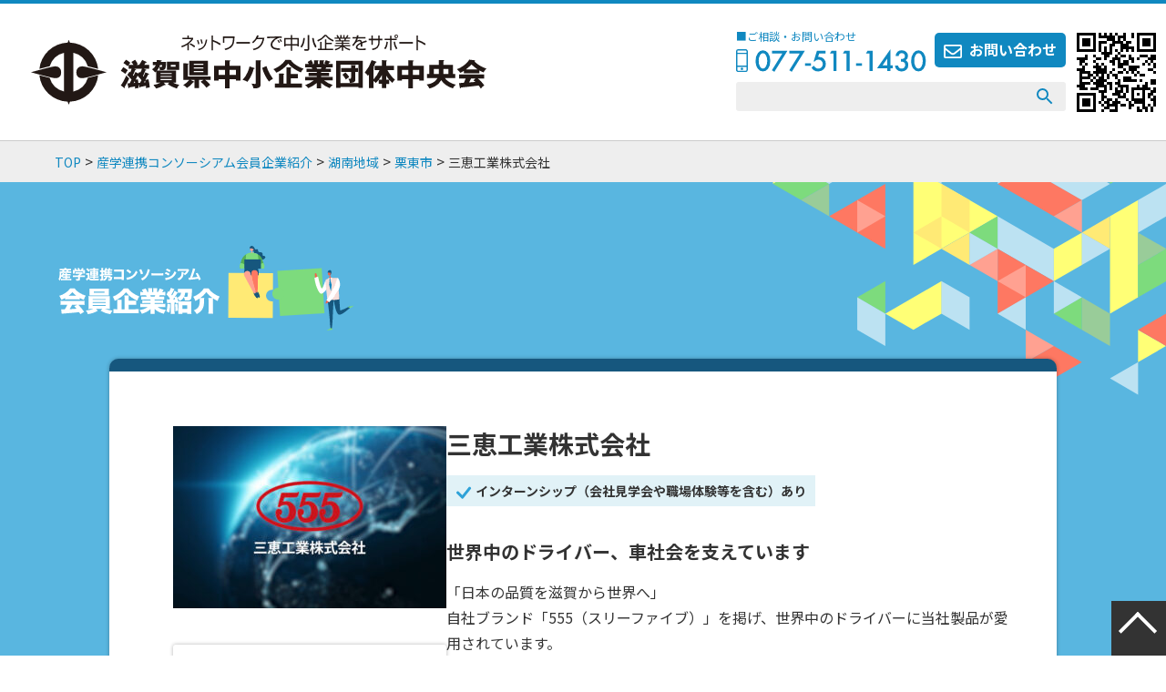

--- FILE ---
content_type: text/html; charset=UTF-8
request_url: https://chuokai-shiga.or.jp/consortium-member/sankei-555/
body_size: 8273
content:
<!doctype html><html lang="ja"><head><meta charset="UTF-8"><meta name="viewport" content="width=device-width, initial-scale=1"><link rel="shortcut icon" href="https://chuokai-shiga.or.jp/wp-content/themes/chuokai-shiga/images/common/favicon.ico"><meta name='robots' content='index, follow, max-snippet:-1, max-image-preview:large, max-video-preview:-1' />  <script data-cfasync="false" data-pagespeed-no-defer>var gtm4wp_datalayer_name = "dataLayer";
	var dataLayer = dataLayer || [];</script> <link media="all" href="https://chuokai-shiga.or.jp/wp-content/cache/autoptimize/css/autoptimize_fb657d1ad68525514b2f322622903cdc.css" rel="stylesheet"><link media="print" href="https://chuokai-shiga.or.jp/wp-content/cache/autoptimize/css/autoptimize_cdee03f68d3db054e51fad2f0d7112ba.css" rel="stylesheet"><title>三恵工業株式会社 | 滋賀県中小企業団体中央会</title><link rel="canonical" href="https://chuokai-shiga.or.jp/consortium-member/sankei-555/" /><meta property="og:locale" content="ja_JP" /><meta property="og:type" content="article" /><meta property="og:title" content="三恵工業株式会社 | 滋賀県中小企業団体中央会" /><meta property="og:url" content="https://chuokai-shiga.or.jp/consortium-member/sankei-555/" /><meta property="og:site_name" content="滋賀県中小企業団体中央会" /><meta property="article:publisher" content="https://www.facebook.com/chuokai.shiga" /><meta property="article:modified_time" content="2023-05-31T05:49:34+00:00" /><meta name="twitter:card" content="summary_large_image" /> <script type="application/ld+json" class="yoast-schema-graph">{"@context":"https://schema.org","@graph":[{"@type":"WebPage","@id":"https://chuokai-shiga.or.jp/consortium-member/sankei-555/","url":"https://chuokai-shiga.or.jp/consortium-member/sankei-555/","name":"三恵工業株式会社 | 滋賀県中小企業団体中央会","isPartOf":{"@id":"https://chuokai-shiga.or.jp/#website"},"datePublished":"2023-04-19T03:13:39+00:00","dateModified":"2023-05-31T05:49:34+00:00","breadcrumb":{"@id":"https://chuokai-shiga.or.jp/consortium-member/sankei-555/#breadcrumb"},"inLanguage":"ja","potentialAction":[{"@type":"ReadAction","target":["https://chuokai-shiga.or.jp/consortium-member/sankei-555/"]}]},{"@type":"BreadcrumbList","@id":"https://chuokai-shiga.or.jp/consortium-member/sankei-555/#breadcrumb","itemListElement":[{"@type":"ListItem","position":1,"name":"ホーム","item":"https://chuokai-shiga.or.jp/"},{"@type":"ListItem","position":2,"name":"産学連携コンソーシアム企業紹介","item":"https://chuokai-shiga.or.jp/consortium-member/"},{"@type":"ListItem","position":3,"name":"三恵工業株式会社"}]},{"@type":"WebSite","@id":"https://chuokai-shiga.or.jp/#website","url":"https://chuokai-shiga.or.jp/","name":"滋賀県中小企業団体中央会","description":"滋賀県の中小企業団体の経営・運営のあらゆるご相談は滋賀県中小企業団体中央会へ","publisher":{"@id":"https://chuokai-shiga.or.jp/#organization"},"potentialAction":[{"@type":"SearchAction","target":{"@type":"EntryPoint","urlTemplate":"https://chuokai-shiga.or.jp/?s={search_term_string}"},"query-input":{"@type":"PropertyValueSpecification","valueRequired":true,"valueName":"search_term_string"}}],"inLanguage":"ja"},{"@type":"Organization","@id":"https://chuokai-shiga.or.jp/#organization","name":"滋賀県中小企業団体中央会","url":"https://chuokai-shiga.or.jp/","logo":{"@type":"ImageObject","inLanguage":"ja","@id":"https://chuokai-shiga.or.jp/#/schema/logo/image/","url":"https://chuokai-shiga.or.jp/wp-content/uploads/2021/03/logo_shiga_chuokai.svg","contentUrl":"https://chuokai-shiga.or.jp/wp-content/uploads/2021/03/logo_shiga_chuokai.svg","width":500,"height":77,"caption":"滋賀県中小企業団体中央会"},"image":{"@id":"https://chuokai-shiga.or.jp/#/schema/logo/image/"},"sameAs":["https://www.facebook.com/chuokai.shiga"]}]}</script>  <script src="//ajax.googleapis.com/ajax/libs/jquery/3.5.1/jquery.min.js?ver=6.9" id="jquery-js"></script> 
 <script data-cfasync="false" data-pagespeed-no-defer>var dataLayer_content = {"pagePostType":"consortium-member","pagePostType2":"single-consortium-member","pagePostAuthor":"miyagawa"};
	dataLayer.push( dataLayer_content );</script> <script data-cfasync="false" data-pagespeed-no-defer>(function(w,d,s,l,i){w[l]=w[l]||[];w[l].push({'gtm.start':
new Date().getTime(),event:'gtm.js'});var f=d.getElementsByTagName(s)[0],
j=d.createElement(s),dl=l!='dataLayer'?'&l='+l:'';j.async=true;j.src=
'//www.googletagmanager.com/gtm.js?id='+i+dl;f.parentNode.insertBefore(j,f);
})(window,document,'script','dataLayer','GTM-KPJHDFMN');</script> <noscript><style>.lazyload[data-src]{display:none !important;}</style></noscript><link rel="icon" href="https://chuokai-shiga.or.jp/wp-content/uploads/2021/04/cropped-favicon_shiga_chuokai_black-1-32x32.png" sizes="32x32" /><link rel="icon" href="https://chuokai-shiga.or.jp/wp-content/uploads/2021/04/cropped-favicon_shiga_chuokai_black-1-192x192.png" sizes="192x192" /><link rel="apple-touch-icon" href="https://chuokai-shiga.or.jp/wp-content/uploads/2021/04/cropped-favicon_shiga_chuokai_black-1-180x180.png" /><meta name="msapplication-TileImage" content="https://chuokai-shiga.or.jp/wp-content/uploads/2021/04/cropped-favicon_shiga_chuokai_black-1-270x270.png" /></head><body class="wp-singular consortium-member-template-default single single-consortium-member postid-52382 wp-theme-chuokai-shiga no-sidebar"> <noscript><iframe src="https://www.googletagmanager.com/ns.html?id=GTM-KPJHDFMN" height="0" width="0" style="display:none;visibility:hidden" aria-hidden="true"></iframe></noscript><div id="page" class="site"> <a class="skip-link screen-reader-text" href="#primary">Skip to content</a><header id="masthead" class="site-header"><div class="site-branding"><h1 class="site-title"><a href="https://chuokai-shiga.or.jp/" rel="home"><img src="[data-uri]" alt="ネットワークで中小企業をサポート　滋賀県中小企業団体中央会" data-src="https://chuokai-shiga.or.jp/wp-content/themes/chuokai-shiga/images/common/logo_shiga_chuokai.svg" decoding="async" class="lazyload"><noscript><img src="https://chuokai-shiga.or.jp/wp-content/themes/chuokai-shiga/images/common/logo_shiga_chuokai.svg" alt="ネットワークで中小企業をサポート　滋賀県中小企業団体中央会" data-eio="l"></noscript></a></h1></div><div class="right"><div class="flex"><div><div class="flex"><p class="phone_num"> <span>■ご相談・お問い合わせ<br></span> <img src="[data-uri]" data-src="https://chuokai-shiga.or.jp/wp-content/themes/chuokai-shiga/images/common/img_tel01.svg" decoding="async" class="lazyload"><noscript><img src="https://chuokai-shiga.or.jp/wp-content/themes/chuokai-shiga/images/common/img_tel01.svg" data-eio="l"></noscript></p><p><a href="https://chuokai-shiga.or.jp/contact">お問い合わせ</a></p></div><form role="search" method="get" class="search-form" action="/"> <input type="search" class="search-field" placeholder="" value="" name="s"> <input type="submit" class="search-submit" value=""></form></div> <img src="[data-uri]" alt="スマートフォン用QRコード" data-src="https://chuokai-shiga.or.jp/wp-content/themes/chuokai-shiga/images/common/qr_chuokai.png" decoding="async" class="lazyload" data-eio-rwidth="110" data-eio-rheight="110"><noscript><img src="https://chuokai-shiga.or.jp/wp-content/themes/chuokai-shiga/images/common/qr_chuokai.png" alt="スマートフォン用QRコード" data-eio="l"></noscript></div></div><div class="sp"><nav id="g_nav"><ul><li><a id="sp_search_button"><img src="[data-uri]"  data-src="https://chuokai-shiga.or.jp/wp-content/themes/chuokai-shiga/images/sp/common/ico_search_sp.svg" decoding="async" class="lazyload"><noscript><img src="https://chuokai-shiga.or.jp/wp-content/themes/chuokai-shiga/images/sp/common/ico_search_sp.svg"  data-eio="l"></noscript>検索</a></li><li><a id="sp_menu_button"><img src="[data-uri]"  data-src="https://chuokai-shiga.or.jp/wp-content/themes/chuokai-shiga/images/sp/common/ico_menu_sp.svg" decoding="async" class="lazyload"><noscript><img src="https://chuokai-shiga.or.jp/wp-content/themes/chuokai-shiga/images/sp/common/ico_menu_sp.svg"  data-eio="l"></noscript>メニュー</a></li><li><a href="https://chuokai-shiga.or.jp/contact/"><img src="[data-uri]"  data-src="https://chuokai-shiga.or.jp/wp-content/themes/chuokai-shiga/images/sp/common/ico_contact_sp.svg" decoding="async" class="lazyload"><noscript><img src="https://chuokai-shiga.or.jp/wp-content/themes/chuokai-shiga/images/sp/common/ico_contact_sp.svg"  data-eio="l"></noscript>お問い合わせ</a></li></ul></nav><div id="sp_search"><form role="search" method="get" class="search-form" action="/"> <input type="search" class="search-field" placeholder="" value="" name="s"> <input type="submit" class="search-submit" value=""></form> <a id="close"></a></div> <span id="shade"></span><div id="second_sidebar"><nav><ul><li><a href="https://chuokai-shiga.or.jp/">TOPに戻る</a></li></ul><ul><li><a class="arrow" href="https://chuokai-shiga.or.jp/category/info/">お知らせ</a></li></ul><ul><li><a id="side_union" class="arrow"  href="https://chuokai-shiga.or.jp/union-member/">組合の皆さまへ</a></li><li><a id="side_enterprise" class="arrow"  href="https://chuokai-shiga.or.jp/for-enterprise/">中小企業の皆さまへ</a></li><li><a id="side_case_study" class="arrow"  href="https://chuokai-shiga.or.jp/?post_type=case-study">組合事例紹介</a></li><li><a id="side_movie" class="arrow"  href="https://chuokai-shiga.or.jp/online-training/">オンライン研修動画</a></li></ul><ul><li><a class="arrow" href="https://chuokai-shiga.or.jp/overview/">中央会概要</a></li><li><a class="arrow" href="https://chuokai-shiga.or.jp/sdgs/">組合で取り組むSDGs</a></li><li><a class="arrow" href="https://chuokai-shiga.or.jp/library/survey-jinzai_association-case-study/">組合で取り組む人材確保（組合対象）</a></li><li><a class="arrow" href="https://chuokai-shiga.or.jp/library/survey-jinzai_company-overview/">組合で取り組む人材確保（企業対象）</a></li><li><a class="arrow" href="https://chuokai-shiga.or.jp/library/succession-support/">組合で取り組む事業承継</a></li><li><a class="arrow" href="https://chuokai-shiga.or.jp/bcp/">組合で取り組むBCP</a></li><li><a class="arrow" href="https://chuokai-shiga.or.jp/work-subsidy/">ものづくり補助金</a></li><li><a class="arrow" href="https://chuokai-shiga.or.jp/intro-union/">業界・組合の紹介</a></li><li><a class="arrow" href="https://chuokai-shiga.or.jp/library/">各種調査結果</a></li><li><a class="arrow" href="https://chuokai-shiga.or.jp/public-information/">官公需適格組合</a></li><li><a class="arrow" href="https://chuokai-shiga.or.jp/telework/telework-about/">テレワーク事業</a></li><li><a class="arrow" href="https://chuokai-shiga.or.jp/industry-university-cooperation/">産学連携事業</a></li><li><a class="arrow" href="https://chuokai-shiga.or.jp/meihin/">滋賀の名品サイト　出品募集</a></li><li><a class="arrow" href="https://chuokai-shiga.or.jp/newsletter/">メールマガジン登録・解除</a></li><li><a class="arrow" href="https://chuokai-shiga.or.jp/links/">関連機関リンク集</a></li><li><a class="arrow" href="https://chuokai-shiga.or.jp/seinen/">青年中央会</a></li><li><a class="arrow" href="https://chuokai-shiga.or.jp/josei/">女性中央会</a></li><li><a class="arrow" href="https://chuokai-shiga.or.jp/union-secretariat-group/">組合事務局交流研究会</a></li><li><a class="arrow" href="https://chuokai-shiga.or.jp/consortium/">産学連携コンソーシアム</a></li><li><a class="arrow" href="https://chuokai-shiga.or.jp/fed-shopping-promo-assoc/">滋賀県商店街振興組合連合会</a></li><li><a class="arrow" href="https://chuokai-shiga.or.jp/bulletin/">機関誌</a></li><li><a class="arrow" href="https://chuokai-shiga.or.jp/revitalization-advice/">組合活性化アドバイス</a></li></ul></nav> <a id="close"></a></div></div></header><div class="breadcrumb-area"><div class="wrapper"><span property="itemListElement" typeof="ListItem"><a property="item" typeof="WebPage" title="Go to 滋賀県中小企業団体中央会." href="https://chuokai-shiga.or.jp" class="home" ><span property="name">TOP</span></a><meta property="position" content="1"></span> &gt; <span property="itemListElement" typeof="ListItem"><a property="item" typeof="WebPage" title="産学連携コンソーシアム会員企業紹介へ移動する" href="https://chuokai-shiga.or.jp/consortium-member/" class="archive post-consortium-member-archive" ><span property="name">産学連携コンソーシアム会員企業紹介</span></a><meta property="position" content="2"></span> &gt; <span property="itemListElement" typeof="ListItem"><a property="item" typeof="WebPage" title="Go to the 湖南地域 エリア archives." href="https://chuokai-shiga.or.jp/member_area/konan-area/" class="taxonomy member_area" ><span property="name">湖南地域</span></a><meta property="position" content="3"></span> &gt; <span property="itemListElement" typeof="ListItem"><a property="item" typeof="WebPage" title="Go to the 栗東市 エリア archives." href="https://chuokai-shiga.or.jp/member_area/ritto/" class="taxonomy member_area" ><span property="name">栗東市</span></a><meta property="position" content="4"></span> &gt; <span property="itemListElement" typeof="ListItem"><span property="name" class="post post-consortium-member current-item">三恵工業株式会社</span><meta property="url" content="https://chuokai-shiga.or.jp/consortium-member/sankei-555/"><meta property="position" content="5"></span></div></div><div id="container" class="single"><h1 class="main-title small-title"><a href="https://chuokai-shiga.or.jp/consortium-member/"><img src="[data-uri]" data-src="https://chuokai-shiga.or.jp/wp-content/themes/chuokai-shiga/images/consortium-member/im_sc_03.svg" decoding="async" class="lazyload"><noscript><img src="https://chuokai-shiga.or.jp/wp-content/themes/chuokai-shiga/images/consortium-member/im_sc_03.svg" data-eio="l"></noscript></a></h1><div class="wrapper"><main id="primary" class="site-main"><div class="articles-cover"><article><div class="first-block"><div class="text-area"><h2>三恵工業株式会社</h2><p class="has-intern">インターンシップ（会社見学会や職場体験等を含む）あり</p><div class="description"><h4>世界中のドライバー、車社会を支えています</h4><p class="text">「日本の品質を滋賀から世界へ」<br /> 自社ブランド「555（スリーファイブ）」を掲げ、世界中のドライバーに当社製品が愛用されています。<br /></p></div></div><div class="image-area"><p id="main-img" class="img"><img src="[data-uri]"  alt="" width="300" height="200" data-src="https://chuokai-shiga.or.jp/wp-content/uploads/2023/04/7457c3cbc51da706dd4d1abdde12c00d-300x200.jpg" decoding="async" data-srcset="https://chuokai-shiga.or.jp/wp-content/uploads/2023/04/7457c3cbc51da706dd4d1abdde12c00d-300x200.jpg 1x, https://chuokai-shiga.or.jp/wp-content/uploads/2023/04/7457c3cbc51da706dd4d1abdde12c00d-600x400.jpg 2x" class="lazyload" data-eio-rwidth="300" data-eio-rheight="200"><noscript><img src="https://chuokai-shiga.or.jp/wp-content/uploads/2023/04/7457c3cbc51da706dd4d1abdde12c00d-300x200.jpg" srcset="https://chuokai-shiga.or.jp/wp-content/uploads/2023/04/7457c3cbc51da706dd4d1abdde12c00d-300x200.jpg 1x, https://chuokai-shiga.or.jp/wp-content/uploads/2023/04/7457c3cbc51da706dd4d1abdde12c00d-600x400.jpg 2x" alt="" width="300" height="200" data-eio="l"></noscript></p><p class="web"><a href="http://www.sankei-555.co.jp/jp/" target="_blank" rel="noopener noreferrer">WEBサイト</a></p><div class="sns"><p class="youtube"><a href="https://www.youtube.com/c/555THREEFIVE" target="_blank" rel="noopener noreferrer"><img src="[data-uri]" alt="youtube" width="30" height="30" data-src="https://chuokai-shiga.or.jp/wp-content/themes/chuokai-shiga/images/consortium-member/ic_youtube.svg" decoding="async" class="lazyload" data-eio-rwidth="30" data-eio-rheight="30"><noscript><img src="https://chuokai-shiga.or.jp/wp-content/themes/chuokai-shiga/images/consortium-member/ic_youtube.svg" alt="youtube" width="30" height="30" data-eio="l"></noscript></a></p></div></div></div><div class="detail-block"><h3>事業内容</h3><div class="content-cover"><div class="twomore-photo_text"><ul class="gallery"><li class="img"><img src="[data-uri]"  alt="" width="466" height="311" data-src="https://chuokai-shiga.or.jp/wp-content/uploads/2023/04/ee918a740d0689508fc5fc957b18138b-466x311.jpg" decoding="async" data-srcset="https://chuokai-shiga.or.jp/wp-content/uploads/2023/04/ee918a740d0689508fc5fc957b18138b-466x311.jpg 1x, https://chuokai-shiga.or.jp/wp-content/uploads/2023/04/ee918a740d0689508fc5fc957b18138b-932x622.jpg 2x" class="lazyload" data-eio-rwidth="466" data-eio-rheight="311"><noscript><img src="https://chuokai-shiga.or.jp/wp-content/uploads/2023/04/ee918a740d0689508fc5fc957b18138b-466x311.jpg" srcset="https://chuokai-shiga.or.jp/wp-content/uploads/2023/04/ee918a740d0689508fc5fc957b18138b-466x311.jpg 1x, https://chuokai-shiga.or.jp/wp-content/uploads/2023/04/ee918a740d0689508fc5fc957b18138b-932x622.jpg 2x" alt="" width="466" height="311" data-eio="l"></noscript></li><li class="img"><img src="[data-uri]"  alt="" width="466" height="311" data-src="https://chuokai-shiga.or.jp/wp-content/uploads/2023/04/5cad27d1c822a62256604bdef48cea0f-466x311.jpg" decoding="async" data-srcset="https://chuokai-shiga.or.jp/wp-content/uploads/2023/04/5cad27d1c822a62256604bdef48cea0f-466x311.jpg 1x, https://chuokai-shiga.or.jp/wp-content/uploads/2023/04/5cad27d1c822a62256604bdef48cea0f-932x622.jpg 2x" class="lazyload" data-eio-rwidth="466" data-eio-rheight="311"><noscript><img src="https://chuokai-shiga.or.jp/wp-content/uploads/2023/04/5cad27d1c822a62256604bdef48cea0f-466x311.jpg" srcset="https://chuokai-shiga.or.jp/wp-content/uploads/2023/04/5cad27d1c822a62256604bdef48cea0f-466x311.jpg 1x, https://chuokai-shiga.or.jp/wp-content/uploads/2023/04/5cad27d1c822a62256604bdef48cea0f-932x622.jpg 2x" alt="" width="466" height="311" data-eio="l"></noscript></li><li class="img"><img src="[data-uri]"  alt="" width="466" height="311" data-src="https://chuokai-shiga.or.jp/wp-content/uploads/2023/04/2d9943f7320b1cb42bce53406b2a7ac4-466x311.jpg" decoding="async" data-srcset="https://chuokai-shiga.or.jp/wp-content/uploads/2023/04/2d9943f7320b1cb42bce53406b2a7ac4-466x311.jpg 1x, https://chuokai-shiga.or.jp/wp-content/uploads/2023/04/2d9943f7320b1cb42bce53406b2a7ac4-932x622.jpg 2x" class="lazyload" data-eio-rwidth="466" data-eio-rheight="311"><noscript><img src="https://chuokai-shiga.or.jp/wp-content/uploads/2023/04/2d9943f7320b1cb42bce53406b2a7ac4-466x311.jpg" srcset="https://chuokai-shiga.or.jp/wp-content/uploads/2023/04/2d9943f7320b1cb42bce53406b2a7ac4-466x311.jpg 1x, https://chuokai-shiga.or.jp/wp-content/uploads/2023/04/2d9943f7320b1cb42bce53406b2a7ac4-932x622.jpg 2x" alt="" width="466" height="311" data-eio="l"></noscript></li></ul><p class="text">約2,000種以上の自動車用ステアリング、サスペンションパーツの補修用部品を製造、販売している自動車部品メーカー</p></div><div class="movie-area"><div class="cover"><div class="embed-container"><iframe title="三恵工業株式会社 リクルート用プロモーションムービー" width="459" height="258"  frameborder="0" allow="accelerometer; autoplay; clipboard-write; encrypted-media; gyroscope; picture-in-picture; web-share" referrerpolicy="strict-origin-when-cross-origin" allowfullscreen data-src="https://www.youtube.com/embed/_ughz7MnV9E?feature=oembed" class="lazyload"></iframe></div></div></div></div></div><div class="strength-block"><h3>わが社の強み/ものづくりへのこだわり</h3><div class="content-cover"><div class="twomore-photo_text"><ul class="gallery"><li class="img"><img src="[data-uri]"  alt="" width="466" height="311" data-src="https://chuokai-shiga.or.jp/wp-content/uploads/2023/04/46b64e2116043dda30df7c07760d305e-466x311.jpg" decoding="async" data-srcset="https://chuokai-shiga.or.jp/wp-content/uploads/2023/04/46b64e2116043dda30df7c07760d305e-466x311.jpg 1x, https://chuokai-shiga.or.jp/wp-content/uploads/2023/04/46b64e2116043dda30df7c07760d305e-932x622.jpg 2x" class="lazyload" data-eio-rwidth="466" data-eio-rheight="311"><noscript><img src="https://chuokai-shiga.or.jp/wp-content/uploads/2023/04/46b64e2116043dda30df7c07760d305e-466x311.jpg" srcset="https://chuokai-shiga.or.jp/wp-content/uploads/2023/04/46b64e2116043dda30df7c07760d305e-466x311.jpg 1x, https://chuokai-shiga.or.jp/wp-content/uploads/2023/04/46b64e2116043dda30df7c07760d305e-932x622.jpg 2x" alt="" width="466" height="311" data-eio="l"></noscript></li><li class="img"><img src="[data-uri]"  alt="" width="466" height="311" data-src="https://chuokai-shiga.or.jp/wp-content/uploads/2023/04/fdba060703c8fe584239888922176304-466x311.jpg" decoding="async" data-srcset="https://chuokai-shiga.or.jp/wp-content/uploads/2023/04/fdba060703c8fe584239888922176304-466x311.jpg 1x, https://chuokai-shiga.or.jp/wp-content/uploads/2023/04/fdba060703c8fe584239888922176304-932x622.jpg 2x" class="lazyload" data-eio-rwidth="466" data-eio-rheight="311"><noscript><img src="https://chuokai-shiga.or.jp/wp-content/uploads/2023/04/fdba060703c8fe584239888922176304-466x311.jpg" srcset="https://chuokai-shiga.or.jp/wp-content/uploads/2023/04/fdba060703c8fe584239888922176304-466x311.jpg 1x, https://chuokai-shiga.or.jp/wp-content/uploads/2023/04/fdba060703c8fe584239888922176304-932x622.jpg 2x" alt="" width="466" height="311" data-eio="l"></noscript></li><li class="img"><img src="[data-uri]"  alt="" width="466" height="311" data-src="https://chuokai-shiga.or.jp/wp-content/uploads/2023/04/cfb73ef3108235178632ca3a13e529f4-466x311.jpg" decoding="async" data-srcset="https://chuokai-shiga.or.jp/wp-content/uploads/2023/04/cfb73ef3108235178632ca3a13e529f4-466x311.jpg 1x, https://chuokai-shiga.or.jp/wp-content/uploads/2023/04/cfb73ef3108235178632ca3a13e529f4-932x622.jpg 2x" class="lazyload" data-eio-rwidth="466" data-eio-rheight="311"><noscript><img src="https://chuokai-shiga.or.jp/wp-content/uploads/2023/04/cfb73ef3108235178632ca3a13e529f4-466x311.jpg" srcset="https://chuokai-shiga.or.jp/wp-content/uploads/2023/04/cfb73ef3108235178632ca3a13e529f4-466x311.jpg 1x, https://chuokai-shiga.or.jp/wp-content/uploads/2023/04/cfb73ef3108235178632ca3a13e529f4-932x622.jpg 2x" alt="" width="466" height="311" data-eio="l"></noscript></li></ul><p class="text">日本車向けの商品に特化しており、車種・メーカー・年式問わず柔軟に対応</p></div></div></div><div class="collaboration-block"><h3>大学との連携実績</h3><div class="content-cover"><ul class="records"><li>技術･学術指導</li></ul><table class="collabo"><tbody><tr><th>連携先大学</th><td>大阪工業大学</td></tr></tbody></table></div></div><div class="recruitment-block"><h3>採用実績</h3><div class="content-cover"><div class="record"><div class="final-edu-block"><h4>大学</h4><div class="status-block"><div class="check"><p class="mark"><img src="[data-uri]" alt="あり" data-src="https://chuokai-shiga.or.jp/wp-content/themes/chuokai-shiga/images/consortium-member/ic_check02.svg" decoding="async" class="lazyload"><noscript><img src="https://chuokai-shiga.or.jp/wp-content/themes/chuokai-shiga/images/consortium-member/ic_check02.svg" alt="あり" data-eio="l"></noscript></p><p class="text">新卒</p></div><div class="check"><p class="mark"><img src="[data-uri]" alt="あり" data-src="https://chuokai-shiga.or.jp/wp-content/themes/chuokai-shiga/images/consortium-member/ic_check02.svg" decoding="async" class="lazyload"><noscript><img src="https://chuokai-shiga.or.jp/wp-content/themes/chuokai-shiga/images/consortium-member/ic_check02.svg" alt="あり" data-eio="l"></noscript></p><p class="text">既卒</p></div></div></div><div class="final-edu-block"><h4>短大</h4><div class="status-block"><div class="check"><p class="mark"><img src="[data-uri]" alt="あり" data-src="https://chuokai-shiga.or.jp/wp-content/themes/chuokai-shiga/images/consortium-member/ic_check02.svg" decoding="async" class="lazyload"><noscript><img src="https://chuokai-shiga.or.jp/wp-content/themes/chuokai-shiga/images/consortium-member/ic_check02.svg" alt="あり" data-eio="l"></noscript></p><p class="text">新卒</p></div><div class="check"><p class="mark"><img src="[data-uri]" alt="なし" data-src="https://chuokai-shiga.or.jp/wp-content/themes/chuokai-shiga/images/consortium-member/ic_check03.svg" decoding="async" class="lazyload"><noscript><img src="https://chuokai-shiga.or.jp/wp-content/themes/chuokai-shiga/images/consortium-member/ic_check03.svg" alt="なし" data-eio="l"></noscript></p><p class="text">既卒</p></div></div></div><div class="final-edu-block"><h4>高校</h4><div class="status-block"><div class="check"><p class="mark"><img src="[data-uri]" alt="あり" data-src="https://chuokai-shiga.or.jp/wp-content/themes/chuokai-shiga/images/consortium-member/ic_check02.svg" decoding="async" class="lazyload"><noscript><img src="https://chuokai-shiga.or.jp/wp-content/themes/chuokai-shiga/images/consortium-member/ic_check02.svg" alt="あり" data-eio="l"></noscript></p><p class="text">新卒</p></div><div class="check"><p class="mark"><img src="[data-uri]" alt="なし" data-src="https://chuokai-shiga.or.jp/wp-content/themes/chuokai-shiga/images/consortium-member/ic_check03.svg" decoding="async" class="lazyload"><noscript><img src="https://chuokai-shiga.or.jp/wp-content/themes/chuokai-shiga/images/consortium-member/ic_check03.svg" alt="なし" data-eio="l"></noscript></p><p class="text">既卒</p></div></div></div></div><table class="collabo"><tbody><tr><th>採用者出身校</th><td>＜大学院＞<br /> 奈良先端科学技術大学院大学、金沢工業大学、兵庫県立大学、大阪電気通信大学<br /> <br /> ＜大学＞<br /> 愛知工業大学、大阪学院大学、大阪工業大学、大阪産業大学、大阪電気通信大学、大谷大学、金沢工業大学、関西大学、関西外国語大学、関西国際大学、関西学院大学、環太平洋大学、京都外国語大学、京都学園大学、京都光華女子大学、京都産業大学、京都橘大学、京都文教大学、近畿大学、近畿職業能力開発大学校（応用課程）、岐阜経済大学、滋賀大学、滋賀県立大学、聖泉大学、摂南大学、帝京大学、帝京平成大学、東海大学、富山大学、同志社大学、日本工業大学、日本文理大学、兵庫県立大学、福井大学、福井県立大学、福井工業大学、福山大学、佛教大学、名城大学、立命館大学、龍谷大学<br /> <br /> ＜短大・高専・専門学校＞<br /> 関西外国語大学短期大学部、京都経済短期大学、京都公務員＆ＩＴ会計専門学校、近畿大学工業高等専門学校、近畿職業能力開発大学校（専門課程）、近畿職業能力開発大学校附属京都職業能力開発短期大学校（専門課程）、近畿職業能力開発大学校附属滋賀職業能力開発短期大学校（専門課程）、滋賀短期大学、奈良工業高等専門学校、滋賀県立高等技術専門学校<br /> <br /> ＜高校＞<br /> 滋賀県内高校</td></tr></tbody></table></div></div><div class="company-block"><h3>会社情報</h3><div class="content-cover"><table class="company-profile"><tbody><tr><th>企業名</th><td>三恵工業株式会社</td></tr><tr><th>代表者</th><td>代表取締役社長　中井　一喜</td></tr><tr><th>本社所在地</th><td><p class='address'>滋賀県栗東市高野305</p><p class='map-btn'><a href='https://www.google.com/maps/place/%E3%80%92520-3045+%E6%BB%8B%E8%B3%80%E7%9C%8C%E6%A0%97%E6%9D%B1%E5%B8%82%E9%AB%98%E9%87%8E%EF%BC%93%EF%BC%90%EF%BC%95/data=!4m2!3m1!1s0x600171d3b331c36b:0xfe8881fdc22e8198?sa=X&ved=2ahUKEwjU_JyV_rT-AhWYAogKHYumB_AQ8gF6BAgIEAI' target='_blank' rel='noopener noreferrer'>地図を表示</a></p></td></tr><tr><th>設立年月</th><td>1960年9月</td></tr><tr><th>資本金</th><td>4800万円</td></tr><tr><th>売上高</th><td>159億4139万円</td></tr><tr><th>従業員数</th><td>300名</td></tr><tr><th>業種</th><td>製造業</td></tr></tbody></table></div></div></article><div class="back_archive arrow"><a href="https://chuokai-shiga.or.jp/consortium-member/">一覧へ戻る</a></div></div></main></div></div> <a href="#masthead" id="totop"></a><footer id="colophon" class="site-footer"><div class="footer_info wrapper"><p class="ta_c"><img src="[data-uri]" alt="ネットワークで中小企業をサポート滋賀県中小企業団体中央会" data-src="https://chuokai-shiga.or.jp/wp-content/themes/chuokai-shiga/images/common/logo_shiga_chuokai_w.svg" decoding="async" class="lazyload"><noscript><img src="https://chuokai-shiga.or.jp/wp-content/themes/chuokai-shiga/images/common/logo_shiga_chuokai_w.svg" alt="ネットワークで中小企業をサポート滋賀県中小企業団体中央会" data-eio="l"></noscript></p><div class="about"><div><p>■ご相談・お問い合わせ</p><p class="footer_phone"><img src="[data-uri]" alt="" data-src="https://chuokai-shiga.or.jp/wp-content/themes/chuokai-shiga/images/common/img_tel02.svg" decoding="async" class="lazyload"><noscript><img src="https://chuokai-shiga.or.jp/wp-content/themes/chuokai-shiga/images/common/img_tel02.svg" alt="" data-eio="l"></noscript></p><div class="button_wrap"> <a class="button" href="https://chuokai-shiga.or.jp/contact/">お問い合わせ</a> <a class="button" href="https://chuokai-shiga.or.jp/accessmap/">アクセス</a> <a class="button" href="https://chuokai-shiga.or.jp/newsletter/">メールマガジン登録・解除</a></div></div><div><p class="mb_30">〒520-0806　滋賀県大津市打出浜2番1号　コラボしが21 5階<br> <span id="tel"><a href="tel:077-511-1430">TEL：077-511-1430</a></span><span id="fax">FAX：077-502-0111</span></p><p>【ものづくり支援室】<br> 〒520-0806　滋賀県大津市打出浜3番7号　滋賀県産業振興協同組合ビル 3階<br> <span id="tel"><a href="tel:077-510-0890">TEL：077-510-0890</a></span><span id="fax">FAX：077-510-0891</span></p></div></div></div><div class="footer_bottom"><div class="pc footer_nav wrapper"><ul><li><a class="bold" href="https://chuokai-shiga.or.jp/category/info/">お知らせ</a></li><li><a class="bold" href="https://chuokai-shiga.or.jp/?post_type=case-study">組合事例紹介</a></li><li><a class="bold" href="https://chuokai-shiga.or.jp/union-member/">組合の皆さまへ</a></li><li><a href="https://chuokai-shiga.or.jp/download/">-&nbsp;様式ダウンロード</a></li><li><a href="https://chuokai-shiga.or.jp/union-member/qa/">-&nbsp;組合運営Q&A</a></li><li><a href="https://chuokai-shiga.or.jp/kyousai/">-&nbsp;共済制度のご案内</a></li></ul><ul><li><a class="bold" href="https://chuokai-shiga.or.jp/for-enterprise/">中小企業の皆さまへ</a></li><li><a class="bold" href="https://chuokai-shiga.or.jp/union-established/">組合設立</a></li><li><a href="https://chuokai-shiga.or.jp/for-enterprise/specified-region-dev-bus-coop-sys/">-&nbsp;特定地域づくり事業協同組合制度</a></li><li><a href="https://chuokai-shiga.or.jp/qa_category/established/">-&nbsp;組合設立Q&A</a></li><li><a class="bold" href="https://chuokai-shiga.or.jp/work-subsidy/">ものづくり補助金</a></li><li><a class="bold" href="https://chuokai-shiga.or.jp/meihin/">滋賀の名品サイト　出品募集</a></li></ul><ul><li><a class="bold" href="https://chuokai-shiga.or.jp/overview/">中央会の概要</a></li><li><a href="https://chuokai-shiga.or.jp/accessmap/">-&nbsp;アクセスマップ</a></li><li><a class="bold" href="https://chuokai-shiga.or.jp/intro-union/">業界・組合の紹介</a></li><li><a href="https://chuokai-shiga.or.jp/union/">-&nbsp;会員組合紹介</a></li><li><a href="//jibasan.chuokai-shiga.or.jp">-&nbsp;地場産業組合</a></li><li><a href="https://chuokai-shiga.or.jp/union-case-study/">-&nbsp;先進組合事例</a></li></ul><ul><li><a class="bold" href="https://chuokai-shiga.or.jp/library/">各種調査結果</a></li><li><a href="https://chuokai-shiga.or.jp/trend-search/152869/">-&nbsp;滋賀県の景気動向</a></li><li><a href="https://chuokai-shiga.or.jp/library/work-reform/">-&nbsp;中小企業労働事情実態調査</a></li><li><a class="bold" href="https://chuokai-shiga.or.jp/online-training/">オンライン研修動画</a></li><li><a class="bold" href="https://chuokai-shiga.or.jp/association-challenge/">組合で取り組む課題解決</a></li><li><a class="bold" href="https://chuokai-shiga.or.jp/cooperate-platform/">連携プラットフォーム</a></li></ul><ul><li><a class="bold">関連団体</a></li><li><a href="https://chuokai-shiga.or.jp/seinen/">-&nbsp;青年中央会</a></li><li><a href="https://chuokai-shiga.or.jp/josei/">-&nbsp;女性中央会</a></li><li><a href="https://chuokai-shiga.or.jp/union-secretariat-group/">-&nbsp;組合事務局交流研究会</a></li><li><a href="https://chuokai-shiga.or.jp/consortium/">-&nbsp;産学連携コンソーシアム</a></li><li><a href="https://chuokai-shiga.or.jp/fed-shopping-promo-assoc/">-&nbsp;滋賀県商店街振興組合連合会</a></li></ul><ul><li><a class="bold" href="https://chuokai-shiga.or.jp/public-information/">官公需適格組合</a></li><li><a class="bold" href="https://chuokai-shiga.or.jp/bulletin/">機関誌</a></li><li><a class="bold" href="https://chuokai-shiga.or.jp/newsletter/">メールマガジン</a></li><li><a class="bold" href="https://chuokai-shiga.or.jp/links/">関連機関リンク集</a></li></ul><p><a href="https://www.facebook.com/chuokai.shiga"><img src="[data-uri]" alt="" data-src="https://chuokai-shiga.or.jp/wp-content/themes/chuokai-shiga/images/common/f_logo.svg" decoding="async" class="lazyload"><noscript><img src="https://chuokai-shiga.or.jp/wp-content/themes/chuokai-shiga/images/common/f_logo.svg" alt="" data-eio="l"></noscript></a></p></div><div class="end_nav wrapper"><ul><li class="pc"><a href="https://chuokai-shiga.or.jp/contact/">お問い合わせ</a></li><li><a href="https://chuokai-shiga.or.jp/privacy/">個人情報の取扱いについて</a></li><li><a href="https://chuokai-shiga.or.jp/sitemap/">サイトマップ</a></li></ul><p class="copyright">&copy; 2000 滋賀県中小企業団体中央会</p></div></div></footer></div> <script type="speculationrules">{"prefetch":[{"source":"document","where":{"and":[{"href_matches":"/*"},{"not":{"href_matches":["/wp-*.php","/wp-admin/*","/wp-content/uploads/*","/wp-content/*","/wp-content/plugins/*","/wp-content/themes/chuokai-shiga/*","/*\\?(.+)"]}},{"not":{"selector_matches":"a[rel~=\"nofollow\"]"}},{"not":{"selector_matches":".no-prefetch, .no-prefetch a"}}]},"eagerness":"conservative"}]}</script> <script id="eio-lazy-load-js-before">var eio_lazy_vars = {"exactdn_domain":"","skip_autoscale":0,"bg_min_dpr":1.1,"threshold":0,"use_dpr":1};
//# sourceURL=eio-lazy-load-js-before</script> <script defer src="https://chuokai-shiga.or.jp/wp-content/cache/autoptimize/js/autoptimize_61156b8a25e9aa5a1833ffb88f8233ed.js"></script></body></html>

--- FILE ---
content_type: text/css
request_url: https://chuokai-shiga.or.jp/wp-content/cache/autoptimize/css/autoptimize_fb657d1ad68525514b2f322622903cdc.css
body_size: 23690
content:
@import url("https://fonts.googleapis.com/css2?family=Noto+Sans+JP:wght@100;300;400;500;700;900&display=swap");
img:is([sizes=auto i],[sizes^="auto," i]){contain-intrinsic-size:3000px 1500px}
:root{--wp-block-synced-color:#7a00df;--wp-block-synced-color--rgb:122,0,223;--wp-bound-block-color:var(--wp-block-synced-color);--wp-editor-canvas-background:#ddd;--wp-admin-theme-color:#007cba;--wp-admin-theme-color--rgb:0,124,186;--wp-admin-theme-color-darker-10:#006ba1;--wp-admin-theme-color-darker-10--rgb:0,107,160.5;--wp-admin-theme-color-darker-20:#005a87;--wp-admin-theme-color-darker-20--rgb:0,90,135;--wp-admin-border-width-focus:2px}@media (min-resolution:192dpi){:root{--wp-admin-border-width-focus:1.5px}}.wp-element-button{cursor:pointer}:root .has-very-light-gray-background-color{background-color:#eee}:root .has-very-dark-gray-background-color{background-color:#313131}:root .has-very-light-gray-color{color:#eee}:root .has-very-dark-gray-color{color:#313131}:root .has-vivid-green-cyan-to-vivid-cyan-blue-gradient-background{background:linear-gradient(135deg,#00d084,#0693e3)}:root .has-purple-crush-gradient-background{background:linear-gradient(135deg,#34e2e4,#4721fb 50%,#ab1dfe)}:root .has-hazy-dawn-gradient-background{background:linear-gradient(135deg,#faaca8,#dad0ec)}:root .has-subdued-olive-gradient-background{background:linear-gradient(135deg,#fafae1,#67a671)}:root .has-atomic-cream-gradient-background{background:linear-gradient(135deg,#fdd79a,#004a59)}:root .has-nightshade-gradient-background{background:linear-gradient(135deg,#330968,#31cdcf)}:root .has-midnight-gradient-background{background:linear-gradient(135deg,#020381,#2874fc)}:root{--wp--preset--font-size--normal:16px;--wp--preset--font-size--huge:42px}.has-regular-font-size{font-size:1em}.has-larger-font-size{font-size:2.625em}.has-normal-font-size{font-size:var(--wp--preset--font-size--normal)}.has-huge-font-size{font-size:var(--wp--preset--font-size--huge)}.has-text-align-center{text-align:center}.has-text-align-left{text-align:left}.has-text-align-right{text-align:right}.has-fit-text{white-space:nowrap!important}#end-resizable-editor-section{display:none}.aligncenter{clear:both}.items-justified-left{justify-content:flex-start}.items-justified-center{justify-content:center}.items-justified-right{justify-content:flex-end}.items-justified-space-between{justify-content:space-between}.screen-reader-text{border:0;clip-path:inset(50%);height:1px;margin:-1px;overflow:hidden;padding:0;position:absolute;width:1px;word-wrap:normal!important}.screen-reader-text:focus{background-color:#ddd;clip-path:none;color:#444;display:block;font-size:1em;height:auto;left:5px;line-height:normal;padding:15px 23px 14px;text-decoration:none;top:5px;width:auto;z-index:100000}html :where(.has-border-color){border-style:solid}html :where([style*=border-top-color]){border-top-style:solid}html :where([style*=border-right-color]){border-right-style:solid}html :where([style*=border-bottom-color]){border-bottom-style:solid}html :where([style*=border-left-color]){border-left-style:solid}html :where([style*=border-width]){border-style:solid}html :where([style*=border-top-width]){border-top-style:solid}html :where([style*=border-right-width]){border-right-style:solid}html :where([style*=border-bottom-width]){border-bottom-style:solid}html :where([style*=border-left-width]){border-left-style:solid}html :where(img[class*=wp-image-]){height:auto;max-width:100%}:where(figure){margin:0 0 1em}html :where(.is-position-sticky){--wp-admin--admin-bar--position-offset:var(--wp-admin--admin-bar--height,0px)}@media screen and (max-width:600px){html :where(.is-position-sticky){--wp-admin--admin-bar--position-offset:0px}}
:root{--wp--preset--aspect-ratio--square:1;--wp--preset--aspect-ratio--4-3:4/3;--wp--preset--aspect-ratio--3-4:3/4;--wp--preset--aspect-ratio--3-2:3/2;--wp--preset--aspect-ratio--2-3:2/3;--wp--preset--aspect-ratio--16-9:16/9;--wp--preset--aspect-ratio--9-16:9/16;--wp--preset--color--black:#000;--wp--preset--color--cyan-bluish-gray:#abb8c3;--wp--preset--color--white:#fff;--wp--preset--color--pale-pink:#f78da7;--wp--preset--color--vivid-red:#cf2e2e;--wp--preset--color--luminous-vivid-orange:#ff6900;--wp--preset--color--luminous-vivid-amber:#fcb900;--wp--preset--color--light-green-cyan:#7bdcb5;--wp--preset--color--vivid-green-cyan:#00d084;--wp--preset--color--pale-cyan-blue:#8ed1fc;--wp--preset--color--vivid-cyan-blue:#0693e3;--wp--preset--color--vivid-purple:#9b51e0;--wp--preset--gradient--vivid-cyan-blue-to-vivid-purple:linear-gradient(135deg,#0693e3 0%,#9b51e0 100%);--wp--preset--gradient--light-green-cyan-to-vivid-green-cyan:linear-gradient(135deg,#7adcb4 0%,#00d082 100%);--wp--preset--gradient--luminous-vivid-amber-to-luminous-vivid-orange:linear-gradient(135deg,#fcb900 0%,#ff6900 100%);--wp--preset--gradient--luminous-vivid-orange-to-vivid-red:linear-gradient(135deg,#ff6900 0%,#cf2e2e 100%);--wp--preset--gradient--very-light-gray-to-cyan-bluish-gray:linear-gradient(135deg,#eee 0%,#a9b8c3 100%);--wp--preset--gradient--cool-to-warm-spectrum:linear-gradient(135deg,#4aeadc 0%,#9778d1 20%,#cf2aba 40%,#ee2c82 60%,#fb6962 80%,#fef84c 100%);--wp--preset--gradient--blush-light-purple:linear-gradient(135deg,#ffceec 0%,#9896f0 100%);--wp--preset--gradient--blush-bordeaux:linear-gradient(135deg,#fecda5 0%,#fe2d2d 50%,#6b003e 100%);--wp--preset--gradient--luminous-dusk:linear-gradient(135deg,#ffcb70 0%,#c751c0 50%,#4158d0 100%);--wp--preset--gradient--pale-ocean:linear-gradient(135deg,#fff5cb 0%,#b6e3d4 50%,#33a7b5 100%);--wp--preset--gradient--electric-grass:linear-gradient(135deg,#caf880 0%,#71ce7e 100%);--wp--preset--gradient--midnight:linear-gradient(135deg,#020381 0%,#2874fc 100%);--wp--preset--font-size--small:13px;--wp--preset--font-size--medium:20px;--wp--preset--font-size--large:36px;--wp--preset--font-size--x-large:42px;--wp--preset--spacing--20:.44rem;--wp--preset--spacing--30:.67rem;--wp--preset--spacing--40:1rem;--wp--preset--spacing--50:1.5rem;--wp--preset--spacing--60:2.25rem;--wp--preset--spacing--70:3.38rem;--wp--preset--spacing--80:5.06rem;--wp--preset--shadow--natural:6px 6px 9px rgba(0,0,0,.2);--wp--preset--shadow--deep:12px 12px 50px rgba(0,0,0,.4);--wp--preset--shadow--sharp:6px 6px 0px rgba(0,0,0,.2);--wp--preset--shadow--outlined:6px 6px 0px -3px #fff,6px 6px #000;--wp--preset--shadow--crisp:6px 6px 0px #000}:where(.is-layout-flex){gap:.5em}:where(.is-layout-grid){gap:.5em}body .is-layout-flex{display:flex}.is-layout-flex{flex-wrap:wrap;align-items:center}.is-layout-flex>:is(*,div){margin:0}body .is-layout-grid{display:grid}.is-layout-grid>:is(*,div){margin:0}:where(.wp-block-columns.is-layout-flex){gap:2em}:where(.wp-block-columns.is-layout-grid){gap:2em}:where(.wp-block-post-template.is-layout-flex){gap:1.25em}:where(.wp-block-post-template.is-layout-grid){gap:1.25em}.has-black-color{color:var(--wp--preset--color--black) !important}.has-cyan-bluish-gray-color{color:var(--wp--preset--color--cyan-bluish-gray) !important}.has-white-color{color:var(--wp--preset--color--white) !important}.has-pale-pink-color{color:var(--wp--preset--color--pale-pink) !important}.has-vivid-red-color{color:var(--wp--preset--color--vivid-red) !important}.has-luminous-vivid-orange-color{color:var(--wp--preset--color--luminous-vivid-orange) !important}.has-luminous-vivid-amber-color{color:var(--wp--preset--color--luminous-vivid-amber) !important}.has-light-green-cyan-color{color:var(--wp--preset--color--light-green-cyan) !important}.has-vivid-green-cyan-color{color:var(--wp--preset--color--vivid-green-cyan) !important}.has-pale-cyan-blue-color{color:var(--wp--preset--color--pale-cyan-blue) !important}.has-vivid-cyan-blue-color{color:var(--wp--preset--color--vivid-cyan-blue) !important}.has-vivid-purple-color{color:var(--wp--preset--color--vivid-purple) !important}.has-black-background-color{background-color:var(--wp--preset--color--black) !important}.has-cyan-bluish-gray-background-color{background-color:var(--wp--preset--color--cyan-bluish-gray) !important}.has-white-background-color{background-color:var(--wp--preset--color--white) !important}.has-pale-pink-background-color{background-color:var(--wp--preset--color--pale-pink) !important}.has-vivid-red-background-color{background-color:var(--wp--preset--color--vivid-red) !important}.has-luminous-vivid-orange-background-color{background-color:var(--wp--preset--color--luminous-vivid-orange) !important}.has-luminous-vivid-amber-background-color{background-color:var(--wp--preset--color--luminous-vivid-amber) !important}.has-light-green-cyan-background-color{background-color:var(--wp--preset--color--light-green-cyan) !important}.has-vivid-green-cyan-background-color{background-color:var(--wp--preset--color--vivid-green-cyan) !important}.has-pale-cyan-blue-background-color{background-color:var(--wp--preset--color--pale-cyan-blue) !important}.has-vivid-cyan-blue-background-color{background-color:var(--wp--preset--color--vivid-cyan-blue) !important}.has-vivid-purple-background-color{background-color:var(--wp--preset--color--vivid-purple) !important}.has-black-border-color{border-color:var(--wp--preset--color--black) !important}.has-cyan-bluish-gray-border-color{border-color:var(--wp--preset--color--cyan-bluish-gray) !important}.has-white-border-color{border-color:var(--wp--preset--color--white) !important}.has-pale-pink-border-color{border-color:var(--wp--preset--color--pale-pink) !important}.has-vivid-red-border-color{border-color:var(--wp--preset--color--vivid-red) !important}.has-luminous-vivid-orange-border-color{border-color:var(--wp--preset--color--luminous-vivid-orange) !important}.has-luminous-vivid-amber-border-color{border-color:var(--wp--preset--color--luminous-vivid-amber) !important}.has-light-green-cyan-border-color{border-color:var(--wp--preset--color--light-green-cyan) !important}.has-vivid-green-cyan-border-color{border-color:var(--wp--preset--color--vivid-green-cyan) !important}.has-pale-cyan-blue-border-color{border-color:var(--wp--preset--color--pale-cyan-blue) !important}.has-vivid-cyan-blue-border-color{border-color:var(--wp--preset--color--vivid-cyan-blue) !important}.has-vivid-purple-border-color{border-color:var(--wp--preset--color--vivid-purple) !important}.has-vivid-cyan-blue-to-vivid-purple-gradient-background{background:var(--wp--preset--gradient--vivid-cyan-blue-to-vivid-purple) !important}.has-light-green-cyan-to-vivid-green-cyan-gradient-background{background:var(--wp--preset--gradient--light-green-cyan-to-vivid-green-cyan) !important}.has-luminous-vivid-amber-to-luminous-vivid-orange-gradient-background{background:var(--wp--preset--gradient--luminous-vivid-amber-to-luminous-vivid-orange) !important}.has-luminous-vivid-orange-to-vivid-red-gradient-background{background:var(--wp--preset--gradient--luminous-vivid-orange-to-vivid-red) !important}.has-very-light-gray-to-cyan-bluish-gray-gradient-background{background:var(--wp--preset--gradient--very-light-gray-to-cyan-bluish-gray) !important}.has-cool-to-warm-spectrum-gradient-background{background:var(--wp--preset--gradient--cool-to-warm-spectrum) !important}.has-blush-light-purple-gradient-background{background:var(--wp--preset--gradient--blush-light-purple) !important}.has-blush-bordeaux-gradient-background{background:var(--wp--preset--gradient--blush-bordeaux) !important}.has-luminous-dusk-gradient-background{background:var(--wp--preset--gradient--luminous-dusk) !important}.has-pale-ocean-gradient-background{background:var(--wp--preset--gradient--pale-ocean) !important}.has-electric-grass-gradient-background{background:var(--wp--preset--gradient--electric-grass) !important}.has-midnight-gradient-background{background:var(--wp--preset--gradient--midnight) !important}.has-small-font-size{font-size:var(--wp--preset--font-size--small) !important}.has-medium-font-size{font-size:var(--wp--preset--font-size--medium) !important}.has-large-font-size{font-size:var(--wp--preset--font-size--large) !important}.has-x-large-font-size{font-size:var(--wp--preset--font-size--x-large) !important}
/*! This file is auto-generated */
.wp-block-button__link{color:#fff;background-color:#32373c;border-radius:9999px;box-shadow:none;text-decoration:none;padding:calc(.667em + 2px) calc(1.333em + 2px);font-size:1.125em}.wp-block-file__button{background:#32373c;color:#fff;text-decoration:none}
@charset "UTF-8";article,aside,details,figcaption,figure,footer,header,hgroup,nav,section,summary{display:block}audio,canvas,video{display:inline-block;*display:inline;*zoom:1;}audio:not([controls]){display:none;height:0}[hidden]{display:none}html{font-size:100%;-webkit-text-size-adjust:100%;-ms-text-size-adjust:100%}html,button,input,select,textarea{font-family:sans-serif}body{margin:0}a:focus{outline:thin dotted}a:active,a:hover{outline:0}h1{font-size:2em;margin:.67em 0}h2{font-size:1.5em;margin:.83em 0}h3{font-size:1.17em;margin:1em 0}h3 .bk-small{font-size:1.5rem;font-weight:500;padding-left:1em;color:#333}h4{font-size:1em;margin:1.33em 0}h5{font-size:.83em;margin:1.67em 0}h6{font-size:.75em;margin:2.33em 0}abbr[title]{border-bottom:1px dotted}b,strong{font-weight:700}strong.liner-blue{font-weight:400;background:linear-gradient(transparent 40%,#cfe7f3 40%)}blockquote{margin:1em 40px}dfn{font-style:italic}mark{background:#ff0;color:#000}p,pre{margin:0}code,kbd,pre,samp{font-family:monospace,serif;_font-family:'courier new',monospace;font-size:1em}pre{white-space:pre;white-space:pre-wrap;word-wrap:break-word}q{quotes:none}q:before,q:after{content:'';content:none}small{font-size:75%}sub,sup{font-size:75%;line-height:0;position:relative;vertical-align:baseline}sup{top:-.5em}sub{bottom:-.25em}dl,menu,ol,ul{margin:0}dd{margin:0}menu,ol,ul{padding:0}nav ul,nav ol{list-style:none;list-style-image:none}img{border:0;-ms-interpolation-mode:bicubic}svg:not(:root){overflow:hidden}figure{margin:0}form{margin:0}fieldset{border:1px solid silver;margin:0 2px;padding:.35em .625em .75em}legend{border:0;padding:0;white-space:normal;*margin-left:-7px;}button,input,select,textarea{font-size:100%;margin:0;vertical-align:baseline;*vertical-align:middle;}button,input{line-height:normal}button,html input[type=button],input[type=reset],input[type=submit]{-webkit-appearance:button;cursor:pointer;*overflow:visible;}button[disabled],input[disabled]{cursor:default}input[type=checkbox],input[type=radio]{-webkit-box-sizing:border-box;box-sizing:border-box;padding:0;*height:13px;*width:13px;}input[type=search]{-webkit-appearance:textfield;-webkit-box-sizing:content-box;box-sizing:content-box}input[type=search]::-webkit-search-cancel-button,input[type=search]::-webkit-search-decoration{-webkit-appearance:none}button::-moz-focus-inner,input::-moz-focus-inner{border:0;padding:0}textarea{overflow:auto;vertical-align:top}table{border-collapse:collapse;border-spacing:0}h1{font-size:2em;margin:.67em 0}hr{-webkit-box-sizing:content-box;box-sizing:content-box;height:0;overflow:visible}pre{font-family:monospace,monospace;font-size:1em}a{background-color:transparent;color:#333;text-decoration:none}abbr[title]{border-bottom:none;text-decoration:underline;-webkit-text-decoration:underline dotted;text-decoration:underline dotted}b,strong{font-weight:bolder}code,kbd,samp{font-family:monospace,monospace;font-size:1em}small{font-size:80%}sub,sup{font-size:75%;line-height:0;position:relative;vertical-align:baseline}sub{bottom:-.25em}sup{top:-.5em}img{border-style:none;vertical-align:bottom}button,input,optgroup,select,textarea{font-family:inherit;font-size:100%;line-height:1.15;margin:0}button,input{overflow:visible}button,select{text-transform:none}button,[type=button],[type=reset],[type=submit]{-webkit-appearance:button}button::-moz-focus-inner,[type=button]::-moz-focus-inner,[type=reset]::-moz-focus-inner,[type=submit]::-moz-focus-inner{border-style:none;padding:0}button:-moz-focusring,[type=button]:-moz-focusring,[type=reset]:-moz-focusring,[type=submit]:-moz-focusring{outline:1px dotted ButtonText}fieldset{padding:.35em .75em .625em}legend{-webkit-box-sizing:border-box;box-sizing:border-box;color:inherit;display:table;max-width:100%;padding:0;white-space:normal}progress{vertical-align:baseline}textarea{overflow:auto}[type=checkbox],[type=radio]{-webkit-box-sizing:border-box;box-sizing:border-box;padding:0}[type=number]::-webkit-inner-spin-button,[type=number]::-webkit-outer-spin-button{height:auto}[type=search]{-webkit-appearance:textfield;outline-offset:-2px}[type=search]::-webkit-search-decoration{-webkit-appearance:none}::-webkit-file-upload-button{-webkit-appearance:button;font:inherit}details{display:block}summary{display:list-item}template{display:none}[hidden]{display:none}*,*:before,*:after{-webkit-box-sizing:inherit;box-sizing:inherit}html{-webkit-box-sizing:border-box;box-sizing:border-box}body,button,input,select,optgroup,textarea{color:#333;font-size:1.6rem;line-height:1.6}h1,h2,h3,h4,h5,h6{clear:both}p{font-size:1.6rem;font-weight:400;line-height:1.8}dfn,cite,em,i{font-style:italic}blockquote{margin:0 1.5em}address{margin:0 0 1.5em}pre{background:#eee;font-family:"Courier 10 Pitch",courier,monospace;line-height:1.6;margin-bottom:1.6em;max-width:100%;overflow:auto;padding:1.6em}code,kbd,tt,var{font-family:monaco,consolas,"Andale Mono","DejaVu Sans Mono",monospace}abbr,acronym{border-bottom:1px dotted #666;cursor:help}mark,ins{background:#fff9c0;text-decoration:none}big{font-size:125%}body{position:relative;background:#fff}hr{background-color:#ccc;border:0;height:1px;margin-bottom:0}ul,ol{margin:0}ul{list-style:disc}ol{list-style:decimal}li>ul,li>ol{margin-bottom:0;margin-left:0;line-height:1.8}li{list-style:none !important}dt{font-weight:700}dd{margin:0}embed,iframe,object{max-width:100%}img{height:auto;max-width:100%}figure{margin:1em 0}table{margin:0 0 1.5em;width:100%}a{color:#1088c0}a:visited{color:#1088c0}a:hover,a:focus,a:active{color:#1088c0}a:focus{outline:thin dotted}a:hover,a:active{outline:0}button,input[type=button],input[type=reset],input[type=submit]{border:1px solid;border-color:#ccc #ccc #bbb;border-radius:3px;background:#e6e6e6;color:rgba(0,0,0,.8);line-height:1;padding:.6em 1em .4em}button:hover,input[type=button]:hover,input[type=reset]:hover,input[type=submit]:hover{border-color:#ccc #bbb #aaa}button:active,button:focus,input[type=button]:active,input[type=button]:focus,input[type=reset]:active,input[type=reset]:focus,input[type=submit]:active,input[type=submit]:focus{border-color:#aaa #bbb #bbb}input[type=text],input[type=email],input[type=url],input[type=password],input[type=search],input[type=number],input[type=tel],input[type=range],input[type=date],input[type=month],input[type=week],input[type=time],input[type=datetime],input[type=datetime-local],input[type=color],textarea{color:#666;border:1px solid #ccc;border-radius:3px;padding:3px}input[type=text]:focus,input[type=email]:focus,input[type=url]:focus,input[type=password]:focus,input[type=search]:focus,input[type=number]:focus,input[type=tel]:focus,input[type=range]:focus,input[type=date]:focus,input[type=month]:focus,input[type=week]:focus,input[type=time]:focus,input[type=datetime]:focus,input[type=datetime-local]:focus,input[type=color]:focus,textarea:focus{color:#111}select{border:1px solid #ccc}textarea{width:100%}.main-navigation{display:block;width:100%}.main-navigation ul{display:none;list-style:none;margin:0;padding-left:0}.main-navigation ul ul{-webkit-box-shadow:0 3px 3px rgba(0,0,0,.2);box-shadow:0 3px 3px rgba(0,0,0,.2);float:left;position:absolute;top:100%;left:-999em;z-index:99999}.main-navigation ul ul ul{left:-999em;top:0}.main-navigation ul ul li:hover>ul,.main-navigation ul ul li.focus>ul{display:block;left:auto}.main-navigation ul ul a{width:200px}.main-navigation ul li:hover>ul,.main-navigation ul li.focus>ul{left:auto}.main-navigation li{position:relative}.main-navigation a{display:block;text-decoration:none}.menu-toggle,.main-navigation.toggled ul{display:block}@media screen and (min-width:37.5em){.menu-toggle{display:none}.main-navigation ul{display:-webkit-box;display:-webkit-flex;display:-ms-flexbox;display:flex}}.site-main .comment-navigation,.site-main .posts-navigation,.site-main .post-navigation{margin:0 0 1.5em}.comment-navigation .nav-links,.posts-navigation .nav-links,.post-navigation .nav-links{display:-webkit-box;display:-webkit-flex;display:-ms-flexbox;display:flex}.comment-navigation .nav-previous,.posts-navigation .nav-previous,.post-navigation .nav-previous{-webkit-box-flex:1;-webkit-flex:1 0 50%;-ms-flex:1 0 50%;flex:1 0 50%}.comment-navigation .nav-next,.posts-navigation .nav-next,.post-navigation .nav-next{text-align:end;-webkit-box-flex:1;-webkit-flex:1 0 50%;-ms-flex:1 0 50%;flex:1 0 50%}.sticky{display:block}.post,.page{margin:0}.updated:not(.published){display:none}.page-content,.entry-content,.entry-summary{margin:0}.page-links{clear:both;margin:0 0 1.5em}.comment-content a{word-wrap:break-word}.bypostauthor{display:block}.widget{margin:0 0 1.5em}.widget select{max-width:100%}.page-content .wp-smiley,.entry-content .wp-smiley,.comment-content .wp-smiley{border:none;margin-bottom:0;margin-top:0;padding:0}.custom-logo-link{display:inline-block}.wp-caption{margin-bottom:1.5em;max-width:100%}.wp-caption img[class*=wp-image-]{display:block;margin-left:auto;margin-right:auto}.wp-caption .wp-caption-text{margin:.8075em 0}.wp-caption-text{text-align:center}.gallery{margin-bottom:1.5em;display:-ms-grid;display:grid;grid-gap:1.5em}.gallery-item{display:inline-block;text-align:center;width:100%}figure.gallery-item{margin:0}.gallery-columns-2{-ms-grid-columns:(1fr)[2];grid-template-columns:repeat(2,1fr)}.gallery-columns-3{-ms-grid-columns:(1fr)[3];grid-template-columns:repeat(3,1fr)}.gallery-columns-4{-ms-grid-columns:(1fr)[4];grid-template-columns:repeat(4,1fr)}.gallery-columns-5{-ms-grid-columns:(1fr)[5];grid-template-columns:repeat(5,1fr)}.gallery-columns-6{-ms-grid-columns:(1fr)[6];grid-template-columns:repeat(6,1fr)}.gallery-columns-7{-ms-grid-columns:(1fr)[7];grid-template-columns:repeat(7,1fr)}.gallery-columns-8{-ms-grid-columns:(1fr)[8];grid-template-columns:repeat(8,1fr)}.gallery-columns-9{-ms-grid-columns:(1fr)[9];grid-template-columns:repeat(9,1fr)}.gallery-caption{display:block}.infinite-scroll .posts-navigation,.infinite-scroll.neverending .site-footer{display:none}.infinity-end.neverending .site-footer{display:block}.screen-reader-text{border:0;clip:rect(1px,1px,1px,1px);-webkit-clip-path:inset(50%);clip-path:inset(50%);height:1px;margin:-1px;overflow:hidden;padding:0;position:absolute !important;width:1px;word-wrap:normal !important}.screen-reader-text:focus{background-color:#f1f1f1;border-radius:3px;-webkit-box-shadow:0 0 2px 2px rgba(0,0,0,.6);box-shadow:0 0 2px 2px rgba(0,0,0,.6);clip:auto !important;-webkit-clip-path:none;clip-path:none;color:#21759b;display:block;font-size:.875rem;font-weight:700;height:auto;left:5px;line-height:normal;padding:15px 23px 14px;text-decoration:none;top:5px;width:auto;z-index:100000}#primary[tabindex="-1"]:focus{outline:0}.alignleft{float:left;margin-right:1.5em;margin-bottom:1.5em}.alignright{float:right;margin-left:1.5em;margin-bottom:1.5em}.aligncenter{clear:both;display:block;margin-left:auto;margin-right:auto;margin-bottom:1.5em}.pc{display:block}.sp{display:none}.right{float:right}.dp_flex,.flex{display:-webkit-box;display:-webkit-flex;display:-ms-flexbox;display:flex;-webkit-box-pack:justify;-webkit-justify-content:space-between;-ms-flex-pack:justify;justify-content:space-between}.ta_c{text-align:center}.ta_r{text-align:right}.mt_0{margin-top:0 !important}.mt_20{margin-top:2rem !important}.mt_30{margin-top:3rem !important}.mt_40{margin-top:4rem !important}.mt_60{margin-top:6rem !important}.mt_100{margin-top:10rem !important}.mb_0{margin-bottom:0 !important}.mb_5{margin-bottom:.5rem !important}.mb_10{margin-bottom:1rem !important}.mb_15{margin-bottom:1.5rem !important}.mb_20{margin-bottom:2rem !important}.mb_25{margin-bottom:2.5rem !important}.mb_30{margin-bottom:3rem !important}.mb_40{margin-bottom:4rem !important}.mb_50{margin-bottom:5rem !important}.mb_60{margin-bottom:6rem !important}.mb_100{margin-bottom:10rem !important}.ml_20{margin-right:2rem !important}.p_12{padding:12px !important}.p_20{padding:20px !important}.harf li{width:50%}.quarter li{width:25%}.trio li{width:33%}.bg_gray{background-color:#ccc}.fw_normal{font-weight:400}.fw-bold,.bold{font-weight:700}.arrow{position:relative;display:inline-block;color:#333;vertical-align:middle;text-decoration:none;font-size:16px}.arrow:before,.arrow:after{position:absolute;top:0;bottom:0;right:0;margin:auto;content:"";vertical-align:middle}.arrow:before{width:16px;height:16px;border-radius:50%;background-color:#333;border:2px solid #1088c0}.arrow:after{right:6px;width:6px;height:6px;border-top:2px solid #1088c0;border-right:2px solid #1088c0;-webkit-transform:rotate(45deg);transform:rotate(45deg)}.button{margin:2.4rem 0;padding:.7rem 2rem;color:#1088c0;font-size:1.4rem;line-height:1;font-weight:500;border:1px solid #1088c0;border-radius:10rem}.button:hover{background-color:#1088c0;color:#fff}.button_large{margin-bottom:2rem;position:relative;padding:2.2rem;width:36rem;display:inline-block;color:#333;font-weight:700;font-size:1.6rem;text-align:center;line-height:1;border:2px solid #1088c0;border-radius:5px;-webkit-box-shadow:0px 6px 0px #cfe7f3;box-shadow:0px 6px 0px #cfe7f3}.button_large:before,.button_large:after{position:absolute;top:0;bottom:0;right:2rem;margin:auto;content:"";vertical-align:middle}.button_large:before{width:22px;height:22px;border-radius:50%;background-color:#fff;border:2px solid #1088c0}.button_large:after{right:28px;width:8px;height:8px;border-top:2px solid #1088c0;border-right:2px solid #1088c0;-webkit-transform:rotate(45deg);transform:rotate(45deg)}.button_large:hover{color:#333;background-color:#cfe7f3}.button_large:hover:before{background-color:#cfe7f3}.button_large:visited{color:#333}.post-categories{display:-webkit-box;display:-webkit-flex;display:-ms-flexbox;display:flex;-webkit-box-pack:end;-webkit-justify-content:end;-ms-flex-pack:end;justify-content:end;-webkit-flex-wrap:wrap;-ms-flex-wrap:wrap;flex-wrap:wrap}.post-categories li{margin:0 1rem 0 0}.post-categories li a{padding:0 10px 2px;background:#1088c0;color:#fff;font-size:1.2rem;border-radius:10rem}.post-categories li .info{display:none}.post-categories li .info\/important,.post-categories li .important{background-color:#de6710}.post-categories li .info\/subsidy,.post-categories li .subsidy{background-color:#3c773a}.post-categories li .info\/info-union,.post-categories li .info-union{background-color:#01a3b1}.post-categories li .info\/event,.post-categories li .info-event{background-color:#01a3b1}.post-categories li .info\/other,.post-categories li .other{background-color:#555}a[href$=".pdf"]:after,a[href$=".doc"]:after,a[href$=".docx"]:after,a:not(.button_large)[target=_blank]:after{content:" ";margin-left:1rem;display:inline-block;width:14px;height:18px;background-repeat:no-repeat;background-size:cover;vertical-align:-2px}a:not(.button_large)[target=_blank]:after{width:18px;background-image:url(//chuokai-shiga.or.jp/wp-content/themes/chuokai-shiga/images/common/external-link-alt-solid.svg)}a[href$=".pdf"]:after,a:not(.button_large)[href$=".pdf"]:after{width:14px;background-image:url(//chuokai-shiga.or.jp/wp-content/themes/chuokai-shiga/images/common/file-pdf-regular.svg);border:none;-webkit-transform:none;transform:none}a.button_large[href$=".pdf"]:before{display:none}a[href$=".doc"]:after,a:not(.button_large)[href$=".doc"]:after,a[href$=".docx"]:after,a:not(.button_large)[href$=".docx"]:after{width:14px;background-image:url(//chuokai-shiga.or.jp/wp-content/themes/chuokai-shiga/images/common/file-word-regular.svg)}a.no_icon:after{display:none !important}.wp-pagenavi{margin-top:4rem;display:block;text-align:center}.wp-pagenavi a,.wp-pagenavi span{margin-right:1rem;padding:1.2rem 1.4rem;color:#1088c0;font-size:1.6rem;font-weight:700;border:1px solid #1088c0}.wp-pagenavi a:hover,.wp-pagenavi span.current{border:1px solid #1088c0}.wp-pagenavi .current{color:#fff;background:#1088c0}.wp-pagenavi .previouspostslink,.wp-pagenavi .nextpostslink{background:#e7f3f8;border:none}.wp-pagenavi .previouspostslink:hover,.wp-pagenavi .nextpostslink:hover{border:none}html{font-size:62.5%;line-height:1.15;-webkit-text-size-adjust:100%}body{margin:0;width:100%;font-size:1.6rem;color:#333;font-family:'Noto Sans JP',sans-serif}a:hover{opacity:.8;-webkit-transition:all .3s;transition:all .3s}#masthead{border-top:.4rem solid #1088c0;border-bottom:1px solid #ccc;display:-webkit-box;display:-webkit-flex;display:-ms-flexbox;display:flex;-webkit-box-pack:justify;-webkit-justify-content:space-between;-ms-flex-pack:justify;justify-content:space-between}#masthead h1{margin:0;padding:3.4rem 0 3.4rem 3.4rem}#masthead div.right{padding:2rem 0}#masthead div.right div.flex .phone_num span{font-size:1.2rem;color:#1088c0}#masthead div.right div.flex .phone_num img{width:21rem;height:auto}#masthead div.right div.flex a{margin-top:1.2rem;padding:.4rem 1rem .6rem 3.8rem;display:block;background:#1088c0;color:#fff;font-weight:700;border-radius:5px;background-image:url(//chuokai-shiga.or.jp/wp-content/themes/chuokai-shiga/images/common/ico_contact01.svg);background-repeat:no-repeat;background-position:1rem 1.3rem}#masthead div.right form{margin-top:1rem;padding:0;display:-webkit-box;display:-webkit-flex;display:-ms-flexbox;display:flex;background-color:#eee;line-height:1;border-radius:5px}#masthead div.right form .search-field{padding:0 1.6rem;width:29rem;font-size:1.6rem;line-height:1.8;border:none;background-color:#eee}#masthead div.right form .search-field:focus{border:none}#masthead div.right form .search-submit{width:4rem;border:none;background-color:#eee;background-image:url(//chuokai-shiga.or.jp/wp-content/themes/chuokai-shiga/images/common/ico_search.svg);background-repeat:no-repeat;background-position:5px 4px}#container{display:-webkit-box;display:-webkit-flex;display:-ms-flexbox;display:flex;-webkit-box-pack:justify;-webkit-justify-content:space-between;-ms-flex-pack:justify;justify-content:space-between;-webkit-box-orient:horizontal;-webkit-box-direction:reverse;-webkit-flex-flow:row-reverse;-ms-flex-flow:row-reverse;flex-flow:row-reverse}.wrapper{margin:auto;width:116rem}main{display:block;width:760px;font-size:1.6rem}.wrapper.single-column>main{width:100%}#secondary{width:32rem;display:block}#totop{position:fixed;display:block;bottom:0;right:0;width:6rem;height:6rem;background:#333}#totop:after{content:"";position:absolute;top:18px;left:14px;width:3rem;height:3rem;border-top:solid 4px #fff;border-left:solid 4px #fff;-webkit-transform:rotate(45deg);transform:rotate(45deg);z-index:999}footer{margin-top:12rem;padding-top:6rem;background-image:url(//chuokai-shiga.or.jp/wp-content/themes/chuokai-shiga/images/common/img_back02.png);background-repeat:repeat;background-position:center}footer p{color:#1088c0;font-weight:500}footer .about{display:-webkit-box;display:-webkit-flex;display:-ms-flexbox;display:flex;-webkit-box-pack:end;-webkit-justify-content:end;-ms-flex-pack:end;justify-content:end;margin:2rem auto 4rem;padding:3rem 4rem;background:rgba(255,255,255,.9);border-radius:8px}footer .about>div{margin-right:7.6rem}footer .about .footer_phone{margin:2rem 0 2.5rem}footer .about .button_wrap{padding-left:20px;display:-webkit-box;display:-webkit-flex;display:-ms-flexbox;display:flex;justify-content:space-between;max-width:290px;flex-wrap:wrap;gap:15px 10px}footer .about .button_wrap .button{margin:0;padding:1rem;display:block;line-height:1;font-weight:600;background:#fff;border-radius:100px;border:1px solid #1088c0;background-repeat:no-repeat}footer .about .button_wrap .button:nth-of-type(1){padding:1rem 1.6rem 1rem 4.4rem;background-image:url(//chuokai-shiga.or.jp/wp-content/themes/chuokai-shiga/images/common/ico_contact02_of.svg);background-position:16px 9px}footer .about .button_wrap .button:nth-of-type(1):hover{background-image:url(//chuokai-shiga.or.jp/wp-content/themes/chuokai-shiga/images/common/ico_contact02_on.svg)}footer .about .button_wrap .button:nth-of-type(2){padding:1rem 1.6rem 1rem 3.2rem;background-image:url(//chuokai-shiga.or.jp/wp-content/themes/chuokai-shiga/images/common/ico_access_of.svg);background-position:14px 9px}footer .about .button_wrap .button:nth-of-type(2):hover{background-image:url(//chuokai-shiga.or.jp/wp-content/themes/chuokai-shiga/images/common/ico_access_on.svg)}footer .about .button_wrap .button:nth-of-type(3){width:100%;text-align:center}footer .about .button_wrap .button:hover{background-color:#1088c0;color:#fff}footer .about #tel{margin-right:1.6rem}footer .footer_bottom{background:rgba(0,85,153,.3)}footer .footer_bottom .footer_nav{padding:4rem 0 3rem;position:relative;display:-webkit-box;display:-webkit-flex;display:-ms-flexbox;display:flex;-webkit-box-pack:end;-webkit-justify-content:end;-ms-flex-pack:end;justify-content:end;border-bottom:1px solid #fff}footer .footer_bottom .footer_nav ul{margin-right:3rem}footer .footer_bottom .footer_nav ul li{margin-bottom:.4rem;list-style:none}footer .footer_bottom .footer_nav ul li a{font-size:1.4rem;color:#fff;font-weight:300}footer .footer_bottom .footer_nav ul li a.bold{font-weight:500}footer .footer_bottom .footer_nav ul li:last-child{margin-bottom:0}footer .footer_bottom .footer_nav p{position:absolute;bottom:3rem;right:0}footer .footer_bottom .end_nav{padding:2rem 0;display:-webkit-box;display:-webkit-flex;display:-ms-flexbox;display:flex;-webkit-box-pack:justify;-webkit-justify-content:space-between;-ms-flex-pack:justify;justify-content:space-between}footer .footer_bottom .end_nav ul{display:-webkit-box;display:-webkit-flex;display:-ms-flexbox;display:flex;-webkit-box-pack:end;-webkit-justify-content:end;-ms-flex-pack:end;justify-content:end}footer .footer_bottom .end_nav ul li{padding:0 1.6rem;list-style:none;border-right:1px solid #fff}footer .footer_bottom .end_nav ul li:nth-of-type(1){padding-left:0}footer .footer_bottom .end_nav ul li a{font-size:1.4rem;color:#fff}footer .footer_bottom .end_nav ul li:last-child{border-right:none}footer .footer_bottom .end_nav .copyright{font-size:1.4rem;color:#fff;font-weight:200}.home #container{-webkit-box-orient:horizontal;-webkit-box-direction:normal;-webkit-flex-flow:row;-ms-flex-flow:row;flex-flow:row}.home main section{border-top:6px solid #1088c0}.home main section h2{margin:0;padding:3rem 0;font-size:2rem;color:#1088c0}.home footer{margin-top:0}#slider{padding:6rem 0 9.6rem}#slider .flickity-syncer .slide{margin-right:4rem;height:38rem;width:76rem;-webkit-box-sizing:border-box;box-sizing:border-box}#slider .flickity-page-dots .dot{border-radius:0;width:16px;height:16px;background-color:#1088c0}#slider .flickity-page-dots{bottom:-34px}#top_button{margin-bottom:6rem;padding:4rem 0 5rem;background-image:url(//chuokai-shiga.or.jp/wp-content/themes/chuokai-shiga/images/top/img_back01.png);background-repeat:repeat;background-size:contain;background-position:center}#top_button ul{display:-webkit-box;display:-webkit-flex;display:-ms-flexbox;display:flex;justify-content:space-between;gap:16px}#top_button ul li{text-align:center;flex-basis:278px}#top_button ul li a{display:block;padding:2rem 0;color:#333;font-weight:700;font-size:1.8rem;line-height:3rem;-webkit-box-shadow:0px 6px 0px var(--unnamed-color-cccccc);box-shadow:0px 6px 0px var(--unnamed-color-cccccc);background:#fff 0% 0% no-repeat padding-box;-webkit-box-shadow:0px 6px 0px #ccc;box-shadow:0px 6px 0px #ccc;border-radius:5px;opacity:1}#top_button ul li a:hover{background:#cfe7f3}#top_button ul li a img{margin:auto;display:block;height:40px;width:auto}#emergency{margin-bottom:6rem;padding:2rem 3rem;border:2px solid #c40a0a}#emergency p{font-weight:700;color:#e50000;font-size:1.6rem}#primary #top_info h2,#primary #pickup_bnr_area h2{margin:0;padding:2.4rem 0;font-size:2rem;color:#1088c0;background:#fff}#primary #top_info a[href$=".pdf"]:after,#primary #top_info a[href$=".doc"]:after,#primary #top_info a[href$=".docx"]:after,#primary #top_info a:not(.button_large)[target=_blank]:after,#primary #pickup_bnr_area a[href$=".pdf"]:after,#primary #pickup_bnr_area a[href$=".doc"]:after,#primary #pickup_bnr_area a[href$=".docx"]:after,#primary #pickup_bnr_area a:not(.button_large)[target=_blank]:after,#primary .pdf-bnr a[href$=".pdf"]:after{display:none}.pdf-bnr.dp_flex{justify-content:center;gap:2.5%;@media screen and (max-width:480px){flex-direction:column;gap:15px}}#primary .entry-content .pdf-bnr.dp_flex p{margin-bottom:0}.pdf-bnr.dp_flex p{text-align:center}#info_cate_nav{display:-webkit-box;display:-webkit-flex;display:-ms-flexbox;display:flex;-webkit-box-pack:end;-webkit-justify-content:end;-ms-flex-pack:end;justify-content:end;-webkit-flex-wrap:wrap;-ms-flex-wrap:wrap;flex-wrap:wrap;padding:2rem 2rem 1rem;background-color:#eee;border-top:2px solid #1088c0;border-bottom:2px solid #1088c0}#info_cate_nav li{margin-right:2rem}#info_cate_nav li a{padding-right:2rem;color:#333;font-weight:700}#info_cate_nav li a.arrow:before{background-color:#eee}.top_info_list{margin-top:2.6rem}.top_info_list>li{margin-bottom:2rem;padding-bottom:1rem;border-bottom:1px solid #ccc}.top_info_list>li span{display:inline-block;font-size:1.4rem}.top_info_list>li a span{margin-top:6px;display:block;font-size:1.6rem}.sticky_list{padding:1.8rem;border:2px dotted #1088c0}#pickup_bnr_area ul{display:-webkit-box;display:-webkit-flex;display:-ms-flexbox;display:flex;-webkit-box-pack:end;-webkit-justify-content:end;-ms-flex-pack:end;justify-content:end}#pickup_bnr_area ul li:not(:last-child){margin-right:2rem}#pickup_bnr_area ul li img{width:37rem}#top-sidemenu{margin-bottom:30px}#top-sidemenu a{position:relative}#top-sidemenu>div{margin-bottom:2px}#top-sidemenu div>a{padding:1.4rem 46px 1.4rem 10px;display:block;background:#1088c0;color:#fff;font-weight:400;font-size:1.4rem}#top-sidemenu a:before,#top-sidemenu a:after{display:block;position:absolute;top:0;bottom:0;right:0;margin:auto;content:""}#top-sidemenu a:before{right:1rem;width:16px;height:16px;background-color:transparent;border-width:2px;border-style:solid;border-radius:50%}#top-sidemenu a:after{right:1.6rem;width:6px;height:6px;background-color:transparent;border-top-width:2px;border-top-style:solid;border-right-width:2px;border-right-style:solid;transform:rotate(45deg)}#top-sidemenu div>a:before,#top-sidemenu div>a:after{border-color:#fff}#top-sidemenu .parent{display:grid;grid-template-columns:1fr 46px}#top-sidemenu .parent .btn{position:relative;background-color:#1088c0;cursor:pointer}#top-sidemenu .parent .btn:before{content:"";display:block;position:absolute;top:15px;left:0;width:0;height:20px;border-left:1px solid rgba(0,0,0,.2);border-right:1px solid rgba(255,255,255,.2)}#top-sidemenu .parent .btn span{display:block;position:absolute;width:14px;height:2px;border-radius:1px;background-color:#fff;top:25px;left:16px;transition:.5s}#top-sidemenu .parent .btn span:first-of-type{transform:rotate(-90deg)}#top-sidemenu .accordion-box.open .parent .btn span:first-of-type{transform:rotate(0)}#top-sidemenu .accordion-box.open .parent .btn span:nth-of-type(2){transform:rotate(90deg);opacity:0}#top-sidemenu ul{display:none}#top-sidemenu ul.child li{border-bottom:none}#top-sidemenu ul.child li:not(:last-of-type){margin-bottom:2px}#top-sidemenu ul.child li a{padding:.8rem 46px .8rem 10px;font-size:1.4rem;color:#333;background-color:#eee}#top-sidemenu ul.child li a:before,#top-sidemenu ul.child li a:after{border-color:#bbb}#top_sidebar li{border-bottom:2px solid #fff}#top_sidebar li a,#top_sidebar li.nolink{padding:2rem 2.4rem 2rem 2rem;display:block;background:#1088c0;color:#fff;font-weight:400}#top_sidebar li a.arrow:before{right:1rem;width:16px;height:16px;border-color:#fff;background-color:#1088c0}#top_sidebar li a.arrow:after{right:1.6rem;width:6px;height:6px;border-color:#fff}#top_sidebar li a.child{padding:1.4rem 2.8rem 1.4rem 10px;font-size:1.4rem;color:#333;background-color:#eee;border-left:4px solid #1088c0}#top_sidebar li a.child.arrow:before{border-color:#1088c0;background-color:#eee}#top_sidebar li a.child.arrow:after{border-color:#1088c0}#top_sidebar li h3{margin:0 0 1rem;padding:2rem 0 1rem;font-size:1.6rem;color:#1088c0;background-color:#fff;border-bottom:2px solid #1088c0}#top_sidebar li h4{margin:0 0 1rem}.top_digitalbook_bnr{margin-top:2rem;display:-webkit-box;display:-webkit-flex;display:-ms-flexbox;display:flex;-webkit-box-pack:justify;-webkit-justify-content:space-between;-ms-flex-pack:justify;justify-content:space-between;padding:2rem;background-color:#444}#top_bnr_revitalization-advice{background-color:#1f5770}#top_bulletin .logo-btns>img{margin-top:2rem}.top_digitalbook_bnr .button{margin:1.2rem auto;display:block;color:#fff;border-color:#fff;border-radius:3px}.top_digitalbook_bnr .button:hover{color:#444;background-color:#fff}#top_bulletin .button:after,#top_bnr_revitalization-advice .button:after{display:none}.top_digitalbook_bnr .thum{width:12rem}.top_digitalbook_bnr .thum img{margin-top:0}#top_bnr_tax-counseling{background-color:#1f3f70}#top_bnr_tax-counseling .logo-btns>img{margin-top:3rem}#outer_bnr_area{margin-top:12rem;padding:6rem 0;background-color:#eee}#outer_bnr_area ul{margin:auto;display:-webkit-box;display:-webkit-flex;display:-ms-flexbox;display:flex;-webkit-box-pack:center;-webkit-justify-content:center;-ms-flex-pack:center;justify-content:center;flex-wrap:wrap;gap:2rem;max-width:90%}#outer_bnr_area ul li img{width:278px}#outer_bnr_area ul li:last-child{margin-right:0}#outer_bnr_area ul li a[href$=".pdf"]:after,#outer_bnr_area ul li a[href$=".doc"]:after,#outer_bnr_area ul li a[href$=".docx"]:after,#outer_bnr_area ul li a:not(.button_large)[target=_blank]:after{display:none}.breadcrumb-area{padding:1rem 0;width:100%;background:#eee}.breadcrumb-area span,.breadcrumb-area a{display:inline-block;font-size:1.4rem}.page-title{margin:0 0 6rem;padding:6.4rem 0 6rem;color:#fff;text-align:center;letter-spacing:2px;background-image:url(//chuokai-shiga.or.jp/wp-content/themes/chuokai-shiga/images/common/tl_02.png);background-repeat:repeat;background-size:contain;background-position:center}#second_sidebar{padding:0 1rem 1rem;background:#eee}#second_sidebar li.ttl{padding:2rem;color:#1088c0;font-weight:600}#second_sidebar a{display:block;padding-left:3.2rem;color:#1088c0;line-height:1.2;font-weight:500}#second_sidebar a.arrow:before{right:2rem;width:2rem;height:2rem;background-color:#fff}#second_sidebar a.arrow:after{right:2.7rem;width:8px;height:8px}#second_sidebar a.child{padding:1.5rem 2rem}#second_sidebar ul{padding:1rem 0;border-bottom:2px solid #1088c0}#second_sidebar ul li{margin-bottom:1px;background:#fff}#second_sidebar ul li a{padding:2rem}#second_sidebar ul li #side_union,#second_sidebar ul li #side_enterprise,#second_sidebar ul li #side_case_study,#second_sidebar ul li #side_movie{padding-left:6.6rem;background-repeat:no-repeat;background-position:1rem center;background-size:4.4rem}#second_sidebar ul li #side_union{background-image:url(//chuokai-shiga.or.jp/wp-content/themes/chuokai-shiga/images/common/ico_union-member.svg)}#second_sidebar ul li #side_enterprise{background-image:url(//chuokai-shiga.or.jp/wp-content/themes/chuokai-shiga/images/common/ico_for-enterprise.svg);background-position-y:2rem}#second_sidebar ul li #side_case_study{background-image:url(//chuokai-shiga.or.jp/wp-content/themes/chuokai-shiga/images/top/ico_case.svg);background-size:4rem}#second_sidebar ul li #side_movie{background-image:url(//chuokai-shiga.or.jp/wp-content/themes/chuokai-shiga/images/top/ico_movie.svg);background-size:4rem}#second_sidebar ul:nth-of-type(1){padding:0}#second_sidebar ul:nth-of-type(1) li{background-color:#eee}#second_sidebar ul:nth-of-type(1) li a{padding-left:3.6rem;padding-bottom:1.6rem;background-image:url(//chuokai-shiga.or.jp/wp-content/themes/chuokai-shiga/images/common/ico_top.svg);background-position:4px center;background-repeat:no-repeat;background-size:2rem}#second_sidebar ul:nth-of-type(1) li a:hover{text-decoration:underline}#second_sidebar ul:last-child{border:none}#nav_button{margin-bottom:4rem;display:-webkit-box;display:-webkit-flex;display:-ms-flexbox;display:flex;-webkit-box-pack:start;-webkit-justify-content:start;-ms-flex-pack:start;justify-content:start;-webkit-flex-wrap:wrap;-ms-flex-wrap:wrap;flex-wrap:wrap}#nav_button li{margin-bottom:0}#nav_button li a{padding:1rem 1.2rem .8rem;display:block;color:#333;font-weight:700;background:#ccc}.tax-case_study_category #nav_button li,.post-type-archive-case-study #nav_button li,.parent-pageid-37866 #nav_button li,#nav_button.letter-long li{display:table}.tax-case_study_category #nav_button li a,.post-type-archive-case-study #nav_button li a,.parent-pageid-37866 #nav_button li a,#nav_button.letter-long li a{font-size:1.4rem;padding:1rem 2.2rem .8rem 1rem;display:table-cell;vertical-align:middle}#nav_button li a.arrow:before{right:1rem;background-color:#ccc;border-color:#333}#nav_button li a.arrow:after{right:1.5rem;border-color:#333}#nav_button li{border-right:1px solid #fff;border-bottom:1px solid #fff}#nav_button li a.current,#nav_button li a.active{color:#fff;background:#1088c0}#nav_button li a.current.arrow:before,#nav_button li a.active.arrow:before{right:1rem;background-color:#1088c0;border-color:#fff}#nav_button li a.current.arrow:after,#nav_button li a.active.arrow:after{right:1.5rem;border-color:#fff}#nav_button.trio{justify-content:flex-start}#primary section{margin-bottom:4rem}#primary h1{margin:0 0 2rem;padding:1.8rem 0 1.8rem 2.4rem;display:block;line-height:1;font-size:2.4rem;background-color:#eee;border-left:4px solid #1088c0}#primary h1 span{font-size:1.6rem}#primary h2{margin:0 0 2rem;padding:1rem;color:#fff;font-size:1.8rem;background-color:#1088c0}#primary h3{margin:0 0 2rem;padding-bottom:1rem;font-size:1.8rem;color:#1088c0;border-bottom:1px solid #1088c0}#primary h4{margin:0 0 2rem;padding:1rem;font-size:1.6rem;background-color:#eee}#primary h5{margin:0 0 2rem;font-size:1.6rem;font-weight:700}#primary li{margin-bottom:1rem}#primary dl{margin-bottom:2rem;display:-webkit-box;display:-webkit-flex;display:-ms-flexbox;display:flex;-webkit-flex-wrap:wrap;-ms-flex-wrap:wrap;flex-wrap:wrap}#primary dl dt,#primary dl dd{margin-bottom:2px;padding:1rem}#primary dl dt{width:18%;background:#cfe7f3;border-right:2px solid #fff}#primary dl dd{width:82%;background:#eee}#primary dl dd:empty{content:""}#primary .archive_style h2{margin:0;padding:1.8rem 1rem;font-size:2.4rem;line-height:1;background-color:#666}#primary .archive_style h2:empty{display:none}#primary .archive_style h3{margin:0;padding:1.2rem 1rem;color:#fff;line-height:1;background-color:#1088c0;border:none}#primary .archive_style h3:empty{display:none}#primary .archive_style .post_list{margin-bottom:4rem}#primary .archive_style .post_list li a{padding:1rem;display:block}#primary .archive_style .post_list li a:before{content:"";display:inline-block;margin-right:1rem;width:1.6rem;height:1.6rem;vertical-align:-2px;background-color:#1088c0}#primary .archive_style .post_list li:nth-of-type(odd){background-color:#eee}#primary .archive_style .post_list.no_square li a:before{display:none}#primary .entry-content p{margin-bottom:2rem}#primary #nav_button li{margin-bottom:0}#primary .back_archive{margin-bottom:2rem;padding:1rem 0 1rem 2.2rem;display:block;color:#059;border-bottom:1px solid #1088c0}#primary .back_archive:before,#primary .back_archive:after{right:inherit;left:0;background-color:#fff}#primary .back_archive:after{left:6px;-webkit-transform:rotate(225deg);transform:rotate(225deg)}#mw_wp_form_mw-wp-form-158{margin-top:10rem;padding:2.4rem;text-align:center;background:#cfe7f3;border-radius:10px}.single-post .entry-content:after{display:block;content:"";clear:both}.single #primary .post-categories{margin-bottom:2rem}.single #primary .entry-header{margin-bottom:4rem;display:block;border:none}.single #primary .entry-title{margin-bottom:4px;padding:0;display:block;font-size:2.8rem;background:0 0;border:none}.page-id-162 #page,.page-id-170 #page,.page-id-188 #page,.page-id-190 #page,.page-id-139308 #page{background-color:#cfe7f3}.page-id-162 .page-title,.page-id-170 .page-title,.page-id-188 .page-title,.page-id-190 .page-title,.page-id-139308 .page-title{padding:5rem 0 7rem;background-image:url(//chuokai-shiga.or.jp/wp-content/themes/chuokai-shiga/images/common/ti_01.svg);color:#333;background-color:#fff;background-position-y:bottom;background-repeat-y:no-repeat}.page-id-162 section,.page-id-162 #masthead,.page-id-170 section,.page-id-170 #masthead,.page-id-188 section,.page-id-188 #masthead,.page-id-190 section,.page-id-190 #masthead,.page-id-139308 section,.page-id-139308 #masthead{background-color:#fff}.page-id-162 section,.page-id-170 section,.page-id-188 section,.page-id-190 section,.page-id-139308 section{padding:2rem}.page-id-162 section:nth-of-type(1) h1:nth-of-type(1),.page-id-170 section:nth-of-type(1) h1:nth-of-type(1),.page-id-188 section:nth-of-type(1) h1:nth-of-type(1),.page-id-190 section:nth-of-type(1) h1:nth-of-type(1),.page-id-139308 section:nth-of-type(1) h1:nth-of-type(1){margin-top:0}.page-id-162 .page-title:before,.page-id-170 .page-title:before{margin-right:1rem;content:"";width:9rem;height:9rem;display:inline-block;vertical-align:-3rem;background-size:cover;background-repeat:no-repeat;background-position:center}.page-id-162 .page-title:before{background-image:url(//chuokai-shiga.or.jp/wp-content/themes/chuokai-shiga/images/common/ico_union-member.svg)}.page-id-170 .page-title:before{background-image:url(//chuokai-shiga.or.jp/wp-content/themes/chuokai-shiga/images/common/ico_for-enterprise.svg)}.page-id-226 .page-title,.page-id-116227 .page-title,.category-seinen .page-title{height:30rem;background-image:url(//chuokai-shiga.or.jp/wp-content/themes/chuokai-shiga/images/seinen/tl_seinen.svg),url(//chuokai-shiga.or.jp/wp-content/themes/chuokai-shiga/images/seinen/tl_seinen_bg_pc@2x.png);background-size:contain,cover;background-repeat:no-repeat;text-indent:-990rem}#primary ul.bg_gray{background:0 0}#primary ul.bg_gray li{margin-bottom:2px;padding:1rem;background:#eee}#primary ul.bg_gray li span{color:#1088c0;font-weight:700}#qa_list h2{margin:0;color:#fff}#qa_list ul{display:-webkit-box;display:-webkit-flex;display:-ms-flexbox;display:flex;-webkit-box-pack:end;-webkit-justify-content:end;-ms-flex-pack:end;justify-content:end;-webkit-flex-wrap:wrap;-ms-flex-wrap:wrap;flex-wrap:wrap}#qa_list ul li{margin-bottom:0;width:25%}#qa_list ul li a{display:block;padding:1.6rem 1rem;background:#eee;border-right:1px solid #fff;border-bottom:1px solid #fff}#qa_contents #title_list{margin-bottom:4rem;padding-bottom:2rem;border-bottom:1px solid #1088c0}#qa_contents #title_list li{margin-bottom:1.8rem}#qa_contents dl{margin-bottom:4rem;display:block}#qa_contents dl dt{margin-bottom:0;padding:2rem;width:auto;background:#eee}#qa_contents dl dt h3{margin:0;color:#333;border-color:#ccc}#qa_contents dl dt h3:before{content:"Q";margin-right:2rem;padding:4px 6px;color:#fff;font-size:1.6rem;background:#1088c0}#qa_contents dl dd{padding:2rem;width:auto;background:#fff}#qa_contents dl dd:before{content:"A";display:inline-block;margin-bottom:1rem;padding:4px 6px;font-weight:700;color:#1088c0;font-size:1.6rem;line-height:1;border:2px solid #1088c0}#union_contents *:empty{display:none}#union_contents img{display:block !important;margin-bottom:2rem}#union_contents p{margin-bottom:2rem}#union_contents dl dt{width:124px}#union_contents dl dd{width:631px}.hot_head{margin-bottom:2rem;padding:1rem;font-size:2rem;font-weight:700;background:#1088c0;color:#fff}.list-num li{padding-left:2em;text-indent:-2em}.list-blue-arw li{padding-left:40px;position:relative}.list-blue-arw li:before{position:absolute;content:"";display:block;width:8px;height:12px;top:8px;left:20px;border-left:8px solid #1088c0;border-top:6px solid transparent;border-bottom:6px solid transparent}.bg_light-gray{padding:2rem;background-color:#eee}.case_example{border:1px solid #1088c0;margin-bottom:4rem}.case_example-ttl{background-color:#cfe7f3;color:#1088c0;font-weight:700;padding:1rem}.case_example-theme{background-color:#1088c0;font-weight:700;color:#fff;font-size:2rem;padding:1rem}.case_example-txt{padding:1rem}.list-circle li{padding-left:1em;text-indent:-1em}.list-num02 li{padding-left:2rem;text-indent:-2rem}.list-disc{list-style:disc;padding-left:1em;&>li{list-style:inherit !important}}.txt-blue{color:#1088c0}.box_light-gray{padding:1.5rem 1rem;background-color:#eee}.box-light-blue{background-color:#cfe7f3;padding:2rem}.border-top-bottom{border-top:1px solid #ccc;border-bottom:1px solid #ccc;padding:3rem 0}.border-box-gray{border:1px solid #ccc;padding:20px}.border-box-gray:not(:last-of-type){margin-bottom:25px}.movie_area{background-color:#e6d654;border-radius:10px;padding:20px;display:-webkit-box;display:-webkit-flex;display:-ms-flexbox;display:flex;-webkit-box-align:stretch;-webkit-align-items:stretch;-ms-flex-align:stretch;align-items:stretch;-webkit-box-pack:justify;-webkit-justify-content:space-between;-ms-flex-pack:justify;justify-content:space-between}.movie_area .text_box{position:relative;display:-webkit-box;display:-webkit-flex;display:-ms-flexbox;display:flex;-webkit-box-align:center;-webkit-align-items:center;-ms-flex-align:center;align-items:center}.movie_area .text{font-size:2.4rem;font-weight:600}.movie_area .btn{position:absolute;bottom:0;right:0}.flex.f-flow{-webkit-box-orient:horizontal;-webkit-box-direction:normal;-webkit-flex-flow:row wrap;-ms-flex-flow:row wrap;flex-flow:row wrap}.flex.col_2>a{width:calc(100% / 2 - 20px);margin-bottom:20px;margin-left:0}.button_square{position:relative;padding:2.2rem;display:block;color:#333;font-weight:700;font-size:1.6rem;text-align:center;border:2px solid #1088c0;-webkit-box-shadow:0px 6px 0px #cfe7f3;border-radius:5px;box-shadow:0px 6px 0px #cfe7f3}.button_square:hover{color:#333;background-color:#cfe7f3}.flex.f-flow_column{-webkit-box-orient:vertical;-webkit-box-direction:normal;-webkit-flex-flow:column wrap;-ms-flex-flow:column wrap;flex-flow:column wrap}.flex.col_1>a{width:100%;max-width:360px;margin:0 auto}.box_vr{padding:20px;font-size:2.4rem;font-weight:600;line-height:3.2rem;background:#d8c95b 0% 0% no-repeat padding-box;background-image:url(/images/seinen/arrow_40w.svg);background-repeat:no-repeat;background-position:right 20px bottom 20px;border-radius:10px;opacity:1}ul.stripe li{background-color:#fff;list-style:none;padding:16px 10px}ul.stripe li:nth-child(odd){background-color:#eee}a.btn_fb{display:block;width:280px;padding:27px;color:#333;background:#fff 0% 0% no-repeat padding-box;border:1px solid #707070;opacity:1;text-align:center}.flex.col_2>div{width:calc(100% / 2 - 20px);margin-left:0}.h1-in{font-weight:lighter;margin-left:2rem}.page-id-228 .page-title,.category-josei .page-title{background-image:url(//chuokai-shiga.or.jp/wp-content/themes/chuokai-shiga/images/jyosei/tl_jyosei_pc.png);color:#000;font-family:"ヒラギノ明朝 ProN W6","HiraMinProN-W6","HG明朝E","ＭＳ Ｐ明朝","MS PMincho","MS 明朝",serif;letter-spacing:0px}.page-id-16401 .page-title,.category-96 .page-title,.page-title.union-sec{background-image:url(//chuokai-shiga.or.jp/wp-content/themes/chuokai-shiga/images/union-secretariat-group/tl_tl_kumiai.png);color:#000;letter-spacing:0px;background-size:cover}.page-id-22011 .page-title,.category-101 .page-title,.page-title.mall-assoc{background-image:url(//chuokai-shiga.or.jp/wp-content/themes/chuokai-shiga/images/fed-shopping-promo-assoc/tl_syoten.png);letter-spacing:.02em;background-size:cover;padding:12rem 0 12rem}.page-id-50205 .page-title{background-image:url(//chuokai-shiga.or.jp/wp-content/themes/chuokai-shiga/images/shiga-workland-report/tl_report.png);color:#000;letter-spacing:.02em;background-size:cover;padding:12rem 0 12rem}.page-id-230 .box_light-gray{background-color:#eee;padding:1.5rem 1rem}.page-id-230 .page-title{background-image:url(//chuokai-shiga.or.jp/wp-content/themes/chuokai-shiga/images/consortium/tl_consortium_pc@2x.png);background-size:cover}.info{border:1px solid #1088c0;border-radius:5px;opacity:1;margin-bottom:20px;padding:20px 20px 0;overflow-y:auto}#primary .info ul li{margin-bottom:4rem}.info_title{color:#333;font-size:2.8rem;line-height:1.2}.info_date{color:#888;font-size:1.6rem}.info .blog-content:after{content:"";display:block;position:relative;clear:both}.border-bottom{border-bottom:1px solid #ccc;padding-bottom:4rem}.anchor_list{display:-webkit-box;display:-webkit-flex;display:-ms-flexbox;display:flex;-webkit-flex-wrap:wrap;-ms-flex-wrap:wrap;flex-wrap:wrap;margin-bottom:.5em;border-bottom:1px solid #1088c0}#primary .anchor_list li{margin-right:40px;margin-bottom:1.3em}.anchor_list li a:after{position:relative;vertical-align:middle;display:inline-block;line-height:1;padding-left:3px;content:url(//chuokai-shiga.or.jp/wp-content/themes/chuokai-shiga/images/common/arrow_16b_down.svg)}#primary h2.title_bluBdrBox{background-color:transparent;border:1px solid #1088c0;color:#1088c0;font-weight:600;font-size:2.4rem;padding:15px 20px;line-height:1.2;margin:0 auto 20px}#primary .acc_box dl{display:block;padding:14px 20px 0;background-color:#eee;margin-bottom:8px}#primary .acc_box dl dt{background-color:transparent;padding:0 0 14px;font-weight:600;color:#1088c0;border-right:0;width:auto;margin:0 auto;line-height:1.2;position:relative}#primary .acc_box dl dt:after{position:absolute;content:url(//chuokai-shiga.or.jp/wp-content/themes/chuokai-shiga/images/common/arrow_20g_down.svg);top:0;right:0;cursor:pointer}#primary .acc_box dl.active dt:after{content:url(//chuokai-shiga.or.jp/wp-content/themes/chuokai-shiga/images/common/arrow_20g_up.svg)}#primary .acc_box dl dd{padding:20px 0;width:auto;border-top:1px solid #ccc;line-height:2;margin-bottom:0;display:none}#primary .acc_box dl.active dd{display:block}#primary table thead th{color:#fff;background-color:#1088c0;border-right:1px solid #fff;line-height:1.2;padding:10px 15px;height:60px}#primary table.union-comparison-table thead th{width:21%}#primary table thead th .sml{font-size:.8em}#primary table thead th.blank{background-color:transparent}#primary table.union-comparison-table thead th.blank{width:16%}#primary table tbody tr{border-top:1px solid #fff}#primary table tbody th{font-weight:400;background-color:#ccc;text-align:left;padding:10px;vertical-align:top}#primary table.union-comparison-table tbody th{width:16%}#primary table tbody td{background-color:#eee;border-right:1px solid #fff;padding:10px}#primary table.union-comparison-table tbody td{width:21%}#primary table.blue-bright thead th{color:#333;background-color:#cfe7f3;text-align:left;font-weight:600}#primary table.blue-bright tbody th{background-color:#eee;font-weight:600}#primary table.blue-bright tbody td{background-color:transparent}#primary table.blue-bright tbody tr{border-top:none}#primary table.blue-bright th,#primary table.blue-bright td{border:1px solid #ccc}.blu{color:#1088c0}.annotation{border-top:1px solid #ccc;padding-top:40px}#primary h2.trends__items__year{margin-bottom:0}#primary .trends__items__month{margin-bottom:2rem}#primary .trends__items__month .flex{-webkit-box-pack:end;-webkit-justify-content:end;-ms-flex-pack:end;justify-content:end;-webkit-flex-wrap:wrap;-ms-flex-wrap:wrap;flex-wrap:wrap}#primary .trends__items__month .flex li{width:calc( 100% / 6);margin-bottom:0;border-bottom:1px solid #fff;border-right:1px solid #fff}#primary .trends__items__month .flex li a{padding:1rem;display:block;background-color:#eee}.trends__content{margin-bottom:6.2rem}#primary .trends__content__trend__item{margin-bottom:0}#primary .trends__content__trend__item:first-child dl dt{padding:1.6rem;background-color:#fff}#primary .trends__content__trend__item:first-child dl dd{background-color:#eee}#primary .trends__content__trend__item:first-child dl dd li{padding:6px 1rem}#primary .trends__content__trend__item:last-child dl dt,#primary .trends__content__trend__item:last-child dl dd{background-color:#eee}#primary .trends__content__trend__item dl{margin:0}#primary .trends__content__trend__item dl dt{margin:0;padding:2rem 1rem 1rem;line-height:1;border-right:1px solid #ddd;border-bottom:1px solid #ddd}#primary .trends__content__trend__item dl dt p{margin-bottom:0;line-height:1;display:inline-block}#primary .trends__content__trend__item dl dd{margin:0;padding:0;line-height:1.2;background-color:#fff}#primary .trends__content__trend__item dl dd ul{display:-webkit-box;display:-webkit-flex;display:-ms-flexbox;display:flex;-webkit-flex-wrap:wrap;-ms-flex-wrap:wrap;flex-wrap:wrap}#primary .trends__content__trend__item dl dd ul li{padding:1rem 1.2rem;margin-bottom:0;width:calc(100% / 9);height:58px;text-align:center;border-right:1px solid #ddd;border-bottom:1px solid #ddd}.post-type-archive-activities-movie .page-title{margin:0 auto;padding:0;height:36rem;text-indent:-9999px;background-image:url(//chuokai-shiga.or.jp/wp-content/themes/chuokai-shiga/images/movie/tl_activities-movie@2x.png);background-repeat:no-repeat;background-position:center;background-size:contain;background-color:#e6d654}.post-type-archive-activities-movie footer{margin-top:0}#activities-movie{padding-top:2rem;background-color:#e6d654}#activities-movie #how_vr{text-align:center}#activities-movie #how_vr a{margin:auto;position:relative;padding:1.3rem 0;display:block;width:354px;color:#fff;text-align:center;font:normal normal bold 1.4rem/1 inherit inherit;background-color:#1a3446;border-radius:20px}#activities-movie #how_vr a:before{content:"";position:absolute;top:2px;left:-18px;width:56px;height:36px;display:inline-block;background-image:url(//chuokai-shiga.or.jp/wp-content/themes/chuokai-shiga/images/movie/img_activities-movie_01.svg);background-repeat:no-repeat;background-size:cover}#activities-movie #how_vr a:after{content:"";position:absolute;top:1rem;right:1rem;width:20px;height:20px;display:inline-block;background-image:url(//chuokai-shiga.or.jp/wp-content/themes/chuokai-shiga/images/movie/arrow_20b.svg);background-repeat:no-repeat;background-size:cover}#activities-movie #slider{padding-bottom:12rem}#activities-movie #slider .flickity-syncer li.slide{margin-right:9.2rem;height:auto}#activities-movie #slider .flickity-syncer li.slide div{padding:3rem;background-color:#fff;-webkit-box-shadow:0px 3px 6px #888;box-shadow:0px 3px 6px #888;border-radius:10px}#activities-movie #slider .flickity-syncer li.slide div .term{margin:1rem 1rem 0 0;padding:.2rem 1rem 0;display:inline-block;color:#fff;letter-spacing:1px;font-weight:700;background-color:#1088c0;border-radius:100px}#activities-movie #slider .flickity-syncer li.slide div h2{margin:1.4rem auto 1rem;font-size:2rem}#activities-movie #slider .flickity-syncer li.slide div .date{margin-bottom:1rem;display:block;font-size:1.4rem;color:#888}#activities-movie #slider .flickity-syncer li.slide .movie_text{margin-top:6rem;padding:0;background:0 0;-webkit-box-shadow:none;box-shadow:none}#activities-movie #slider .flickity-syncer li.slide .movie_text p{position:relative;padding:3rem;line-height:2;background-color:rgba(255,255,255,.5);border-radius:10px}#activities-movie #slider .flickity-syncer li.slide .movie_text p:before{content:"";position:absolute;top:-24px;left:calc(50% - 15px);width:0;height:0;border-style:solid;border-width:0 15px 24px;border-color:transparent transparent #fff;opacity:.5;display:inline-block}#activities-movie #slider iframe{width:76rem;height:calc( 76rem * 0.56)}#activities-movie #slider .flickity-prev-next-button{width:7rem;height:7rem;background-size:cover}#activities-movie #slider .flickity-prev-next-button svg{display:none}#activities-movie #slider .flickity-prev-next-button.previous{left:calc(50% - 480px);background-image:url(//chuokai-shiga.or.jp/wp-content/themes/chuokai-shiga/images/movie/arrow_70l.svg)}#activities-movie #slider .flickity-prev-next-button.next{right:calc(50% - 440px);background-image:url(//chuokai-shiga.or.jp/wp-content/themes/chuokai-shiga/images/movie/arrow_70r.svg)}.wrap_form{width:100%;padding:20px;border:1px solid #1088c0;opacity:1}.wrap_form dl dt{width:30% !important}.wrap_form dl dd{width:70% !important}input[type=text],input[type=email],textarea{width:100%;max-width:100%}input[type=submit].button_large{display:inline-block;padding:2.2rem;border:none;border-color:#ccc #ccc #bbb;border-radius:0;color:#333;line-height:1;font-weight:700;font-size:1.6rem}span.require{margin:5px;padding:5px;color:#fff;font-size:1.2rem;font-weight:400;background:#999}#meihin-header{text-align:center;padding-top:40px;margin-bottom:60px}#primary.meihin .logo{text-align:center;margin-bottom:30px}#primary.meihin h1{background-color:transparent;border-left:none;text-align:center;color:#004d9e;font-size:3.6rem;margin-bottom:40px;line-height:1.4}#primary.meihin a{color:#059}#primary.meihin a.underline{text-decoration:underline}#primary.meihin h2{background-color:#68584d}#primary.meihin h3{color:#059;border-color:#059;padding-bottom:.5rem}#primary.meihin h3 .sml{font-weight:400}#primary.meihin .box_light-gray h3{margin:0 0 5px;border-bottom:none;color:#004d9e;font-size:1.6rem}#primary.meihin .box_light-gray h3 .num{display:inline-block;line-height:1;color:#fff;background-color:#004d9e;padding:12px 16px;margin-right:20px;font-size:1.8rem}#primary.meihin .mb_10{margin-bottom:10px}#primary.meihin dl dt{background-color:#004d9e;color:#fff;vertical-align:middle}#primary.meihin dl dd li{text-indent:-1em;padding-left:1em}#primary.meihin .btn-area{text-align:center;padding:40px 4% 20px;background-color:#68584d}#primary.meihin .btn-area .button_square{width:36rem;background-color:#fff;text-align:center;margin-right:auto;margin-left:auto;border:2px solid var(--unnamed-color-68584d);-webkit-box-shadow:0px 6px 0px #b3aba5;box-shadow:0px 6px 0px #b3aba5}#primary.meihin .btn-area .button_large{background-color:#fff;border:2px solid var(--unnamed-color-68584d);-webkit-box-shadow:0px 6px 0px #b3aba5;box-shadow:0px 6px 0px #b3aba5}#primary ul#bulletin_list{margin-bottom:4rem;display:-webkit-box;display:-webkit-flex;display:-ms-flexbox;display:flex;-webkit-box-pack:end;-webkit-justify-content:end;-ms-flex-pack:end;justify-content:end;-webkit-flex-wrap:wrap;-ms-flex-wrap:wrap;flex-wrap:wrap}#primary ul#bulletin_list li{margin-bottom:4px;width:25%;padding:2.4rem;background:#eee}#primary ul#bulletin_list li:not(:nth-of-type(4n)){border-right:1px solid #fff}#primary ul#bulletin_list li p.title{padding:1rem;text-align:center}#primary ul#bulletin_list li a{display:block;text-align:center}#primary ul#bulletin_list li a:after{display:none}#primary ul#bulletin_list li a.button{margin:0;font-weight:700;border-radius:3px}form[name=s2form]{padding:0 2rem}form[name=s2form] p{margin-bottom:3rem;display:-webkit-box;display:-webkit-flex;display:-ms-flexbox;display:flex}form[name=s2form] label{display:inline-block;width:24%;padding:1rem;background-color:#cfe7f3}form[name=s2form] input[type=email]{display:inline-block;width:76%;padding:1rem;border:1px solid #1088c0}form[name=s2form] input[type=submit]{position:relative;padding:2rem;width:50%;display:inline-block;color:#333;font-weight:700;font-size:1.6rem;text-align:center;line-height:1;background-color:#fff;border:2px solid #1088c0;border-radius:5px;-webkit-box-shadow:0px 6px 0px #cfe7f3;box-shadow:0px 6px 0px #cfe7f3}form[name=s2form] input[type=submit]:hover{color:#fff;background-color:#cfe7f3}.no-results .search-form{margin-top:1rem;padding:0;width:36rem;display:-webkit-box;display:-webkit-flex;display:-ms-flexbox;display:flex;background-color:#c7c7c7;line-height:1;border-radius:5px}.no-results .search-form .search-field{padding:0 1.6rem;width:29rem;font-size:1.6rem;line-height:1.8;border:none;background-color:#c7c7c7}.no-results .search-form .search-submit{width:4rem;border:none;background-color:#c7c7c7;background-image:url(//chuokai-shiga.or.jp/wp-content/themes/chuokai-shiga/images/common/ico_search.svg);background-repeat:no-repeat;background-position:5px 4px}.search-results article{margin-bottom:3rem}.tekikaku-block{border:1px solid #ccc;padding:30px 40px;margin-bottom:25px}.tekikaku-block:last-child{margin-bottom:0}.tekikaku-block .img{flex-basis:300px;margin-right:30px}#primary .tekikaku-block h5{font-size:2rem}.tekikaku-block .text{flex-basis:345px}#primary .tekikaku-block .text li{display:flex;justify-content:space-between;margin-bottom:0}#primary .tekikaku-block .text li:not(:last-child){padding-bottom:15px;margin-bottom:15px;border-bottom:1px solid #ccc}.tekikaku-block .text h6{font-size:1.5rem;width:30%;margin:0}#primary .entry-content .tekikaku-block .text p{font-size:1.5rem;width:65%;margin:0}@media screen and (max-width:768px){.tekikaku-block{padding:20px 5%}#primary .tekikaku-block .flex{flex-direction:column}.tekikaku-block .img{flex-basis:auto;margin:0 auto 20px}.tekikaku-block .text{flex-basis:auto}}.succession-support-movie{border:2px solid #4cb99b;border-radius:5px;padding:20px 30px}#primary .succession-support-movie li{transition:.3s;margin-bottom:0}.succession-support-movie li:not(:last-child){border-bottom:1px solid #ccc}.succession-support-movie li:hover{background-color:#d7f1e6}.succession-support-movie li a{line-height:1.2;display:block;padding:30px 0 30px 58px;color:#262f6f;font-size:1.8rem;position:relative;font-weight:600}.succession-support-movie li a:before{position:absolute;display:block;left:0;top:20px}.succession-support-movie li:nth-child(1) a:before{content:url(//chuokai-shiga.or.jp/wp-content/themes/chuokai-shiga/images/succession/sien-num1.svg)}.succession-support-movie li:nth-child(2) a:before{content:url(//chuokai-shiga.or.jp/wp-content/themes/chuokai-shiga/images/succession/sien-num2.svg)}.succession-support-movie li:nth-child(3) a:before{content:url(//chuokai-shiga.or.jp/wp-content/themes/chuokai-shiga/images/succession/sien-num3.svg)}.succession-support-movie li:nth-child(4) a:before{content:url(//chuokai-shiga.or.jp/wp-content/themes/chuokai-shiga/images/succession/sien-num4.svg)}.succession-support-movie li:nth-child(5) a:before{content:url(//chuokai-shiga.or.jp/wp-content/themes/chuokai-shiga/images/succession/sien-num5.svg)}.succession-support-movie li:nth-child(6) a:before{content:url(//chuokai-shiga.or.jp/wp-content/themes/chuokai-shiga/images/succession/sien-num6.svg)}.succession-support-movie li a:after{position:relative;content:url(//chuokai-shiga.or.jp/wp-content/themes/chuokai-shiga/images/succession/arw-sien01-blue.svg);display:inline-block;width:20px;height:20px;margin-left:10px;vertical-align:middle}.succession-support-movie li:nth-child(2n) a{color:#ec6941}.succession-support-movie li:nth-child(2n) a:after{content:url(//chuokai-shiga.or.jp/wp-content/themes/chuokai-shiga/images/succession/arw-sien01-orange.svg)}.union-sec-list{display:grid;grid-template-rows:repeat(20,1fr);grid-template-columns:repeat(2,1fr);grid-auto-flow:column;gap:0 4px}.union-sec-list.col3{grid-template-columns:repeat(3,1fr)}.union-sec-list.repeat21{grid-template-rows:repeat(21,1fr);grid-template-columns:repeat(2,1fr)}.union-sec-list.wrap-11{grid-template-rows:repeat(11,1fr)}.union-sec-list.wrap-3{grid-template-rows:repeat(3,1fr)}#primary .union-sec-list li{margin:0;line-height:1.4;padding:20px}.union-sec-list li:nth-child(2n+1){background-color:#eee}.union-sec-list.repeat21 li:nth-child(n+22){background-color:transparent}.union-sec-list.repeat21 li:nth-child(n+22):nth-child(2n){background-color:#eee}#primary .union-sec-executive dd{display:flex}#primary .union-sec-executive dd p{margin-bottom:0}#primary .union-sec-executive dd p.name,#primary .union-sec-executive dd p.class{flex-basis:120px}#primary .union-sec-executive dd p.union-name{flex-basis:260px}@media screen and (min-width:769px){.union-sec-list.wrap-11 li:nth-child(n+12):nth-child(2n+1),.union-sec-list.wrap-3 li:nth-child(n+4):nth-child(2n+1){background-color:initial}.union-sec-list.wrap-11 li:nth-child(n+12):nth-child(2n),.union-sec-list.wrap-3 li:nth-child(n+4):nth-child(2n){background-color:#eee}}@media screen and (max-width:768px){.union-sec-list{display:block}#primary .union-sec-list li{padding:10px}#primary .union-sec-executive dd{display:block}.union-sec-executive .in-space{display:none}.tax-case_study_category #nav_button li,.post-type-archive-case-study #nav_button li,#nav_button.letter-long li{display:table}.tax-case_study_category #nav_button li a,.post-type-archive-case-study #nav_button li a,#nav_button.letter-long li a{font-size:1.2rem;height:100%}}@media screen and (max-width:1024px){.sp{display:block}.pc{display:none}#container,.wrapper,#secondary{width:100%;display:block}#secondary{display:none}main{width:94%;margin:auto}.flex.col_2{display:block}.flex.col_2 p{text-align:center}.flex.col_2 a{width:100%}#masthead{display:block;text-align:center}#masthead h1{padding:1.6rem 5rem 1rem 2.5rem}#masthead h1 a{margin:auto;display:block}#masthead div.right{display:none}#masthead .sp #g_nav ul{display:-webkit-box;display:-webkit-flex;display:-ms-flexbox;display:flex;-webkit-flex-wrap:wrap;-ms-flex-wrap:wrap;flex-wrap:wrap}#masthead .sp #g_nav ul li{width:calc(100% / 3)}#masthead .sp #g_nav ul li:not(:last-child){border-right:1px solid #fff}#masthead .sp #g_nav ul li a{padding:1.4rem 0;display:block;line-height:1.25;color:#fff;background-color:#1d89be}#masthead .sp #g_nav ul li a img{margin:auto;display:block}#masthead .sp #sp_search{display:none;position:fixed;top:0;left:0;background:#c4e2ef;z-index:999;width:100%;padding:9.4rem 0 7rem}#masthead .sp #sp_search input[type=search],#masthead .sp #sp_search input[type=submit]{padding:1rem;background-color:#fff;vertical-align:bottom;line-height:1;border:none;-webkit-appearance:none;border-radius:0}#masthead .sp #sp_search input[type=search]{margin-right:-6px;width:74%}#masthead .sp #sp_search input[type=submit]{padding:1.4rem 1rem;width:12%;background-image:url(//chuokai-shiga.or.jp/wp-content/themes/chuokai-shiga/images/common/ico_search.svg);background-repeat:no-repeat;background-position:0 4px;background-size:36px}#masthead #close{display:none;position:absolute;top:3rem;right:2rem;width:3rem;height:3rem}#masthead #close:before,#masthead #close:after{content:"";display:block;width:120%;height:4px;background:#1088c0;-webkit-transform:rotate(45deg);transform:rotate(45deg);-webkit-transform-origin:0% 50%;transform-origin:0% 50%;position:absolute;top:calc(14% - 5px);left:10%}#masthead #close:after{-webkit-transform:rotate(-45deg);transform:rotate(-45deg);-webkit-transform-origin:100% 50%;transform-origin:100% 50%;left:auto;right:10%}#masthead #sp_search.active,#masthead #shade.active,#masthead #second_sidebar{display:block}#masthead #shade{display:none;position:fixed;top:0;left:0;width:100vw;height:100vh;background:rgba(0,0,0,.5);z-index:888}#masthead #second_sidebar{display:none;position:fixed;top:0;left:0;width:100%;height:100%;z-index:921;width:100%;padding:4rem 6%;overflow-y:auto}#masthead #second_sidebar ul li a#side_union,#masthead #second_sidebar ul li #side_enterprise{padding-left:7.4rem}#masthead #second_sidebar a{text-align:left}#slider{padding:4rem 0 6rem}#slider .flickity-syncer .slide{width:94%;height:calc( 96vw * 0.5)}#slider .flickity-page-dots{bottom:-4rem}#slider .flickity-prev-next-button.previous,#slider .flickity-prev-next-button.next{display:none}#top_button{margin-bottom:4rem;padding-right:3%;padding-left:3%}#top_button ul{flex-direction:column;gap:17px}#top_button ul li{flex-basis:auto;text-align:left}#top_button ul li a{position:relative;padding:2.2rem 20px 2.2rem 75px}#top_button ul li a img{position:absolute;left:20px;top:1.8rem}#emergency{width:94%;padding:2rem}#info_cate_nav{-webkit-flex-wrap:wrap;-ms-flex-wrap:wrap;flex-wrap:wrap}#info_cate_nav li{margin-right:0;width:50%}#outer_bnr_area{margin-top:6rem;padding:4rem 0 2rem}#outer_bnr_area ul{display:block;text-align:center}#outer_bnr_area ul li{margin:0 auto 2rem}.top_digitalbook_bnr{max-width:32rem;margin:2rem auto 0}.top_digitalbook_bnr div{width:50%}.top_digitalbook_bnr .thum{width:42%}#totop:after{top:24px;left:16px}footer{padding-top:4rem}footer .about{padding:3rem 2rem;display:block}footer .about>div{margin-right:0}footer .about .button_wrap{margin-bottom:4rem}footer .about #tel,footer .about #fax{display:block;margin-right:0}footer .footer_bottom .footer_nav{width:94%}footer .footer_bottom .footer_nav ul{display:none}footer .footer_bottom .footer_nav p{right:calc(50% - 18px);bottom:2rem}footer .footer_bottom .footer_nav p img{width:36px;height:36px}footer .footer_bottom .end_nav{padding-bottom:0;display:block}footer .footer_bottom .end_nav ul{-webkit-box-pack:center;-webkit-justify-content:center;-ms-flex-pack:center;justify-content:center}footer .footer_bottom .end_nav .copyright{padding:1rem;text-align:center}.footer_info.wrapper{width:94%}#primary h1{font-size:2rem}.page-id-162 .page-title,.page-id-170 .page-title,.page-id-188 .page-title,.page-id-190 .page-title{margin-bottom:2rem;background-size:cover;font-size:2rem}.page-id-162 .page-title:before,.page-id-170 .page-title:before{width:6rem;height:6rem;vertical-align:-1.8rem}.button_large,.button_square{width:100%;max-width:36rem;font-size:1.4rem}#mw_wp_form_mw-wp-form-158{margin:4rem auto;padding:2.4rem;text-align:left}#mw_wp_form_mw-wp-form-158 p>span{display:block}#mw_wp_form_mw-wp-form-158 .horizontal-item+.horizontal-item{margin-left:0}#mw_wp_form_mw-wp-form-158 input[type=submit]{display:block;margin:auto}#primary section{margin:0 auto 4rem}#post-170 .entry-content>p{padding-bottom:3rem}#nav_button{width:100%}#nav_button li{width:50%}#nav_button li a{font-size:1.4rem}.page-title{margin-bottom:2rem;font-size:2rem;padding:4.4rem 0}.wp-pagenavi{margin-bottom:4rem}.wp-pagenavi a,.wp-pagenavi span{padding:.6rem 1.2rem}#qa_list ul li{width:50%}.scroll{overflow:auto}.scroll table,.scroll .trends__content__trend__items{width:760px}.scroll table th,.scroll table td,.scroll .trends__content__trend__items th,.scroll .trends__content__trend__items td{width:16%}.scroll::-webkit-scrollbar{height:5px}.scroll::-webkit-scrollbar-track{background:#f1f1f1}.scroll::-webkit-scrollbar-thumb{background:#bcbcbc}.movie_area{display:block}.movie_area .text{font-size:1.6rem}.movie_area .btn{bottom:-2rem}#union_contents dl dt{width:30%}#union_contents dl dd{width:70%}.wp-pagenavi a,.wp-pagenavi span{font-size:1.4rem}#primary ul#bulletin_list li{width:50%}.wrap_form{padding:0;border:none}.mwform-tel-field input[type=text]{width:27%}.mwform-zip-field input[type=text]{width:38%}span.require{padding:0;display:block;text-align:center}.post-type-archive-activities-movie .page-title{height:calc(100vw * 0.38);min-height:12rem;background-size:cover}.post-type-archive-activities-movie #activities-movie #how_vr a{font-size:1.3rem}.post-type-archive-activities-movie #activities-movie #how_vr a:before{left:-10px}.post-type-archive-activities-movie #activities-movie #slider{position:relative;width:100%;padding:5rem 0}.post-type-archive-activities-movie #activities-movie #slider:before{content:"";position:absolute;top:-2px;left:50%;width:2px;height:4rem;background-color:#1088c0}.post-type-archive-activities-movie #activities-movie #slider iframe{width:100vw;height:calc(100vw * 0.56)}.post-type-archive-activities-movie #activities-movie #slider .flickity-syncer li.slide{max-width:76rem}.post-type-archive-activities-movie #activities-movie #slider .flickity-syncer li.slide div{padding:1.4rem}.post-type-archive-activities-movie #activities-movie #slider .flickity-syncer li.slide .movie_text{margin-top:4rem;padding:0}.post-type-archive-activities-movie #activities-movie #slider .flickity-syncer li.slide .movie_text p{padding:2rem}.post-type-archive-activities-movie #activities-movie #slider .flickity-prev-next-button{display:block;width:4rem;height:4rem;top:-52px;-webkit-transform:none;transform:none}.post-type-archive-activities-movie #activities-movie #slider .flickity-prev-next-button.previous{left:calc(50% - 6rem)}.post-type-archive-activities-movie #activities-movie #slider .flickity-prev-next-button.next{right:calc(50% - 6rem)}.page-id-226 .page-title,.page-id-116227 .page-title,.category-seinen .page-title{height:calc(100vw * 0.38);min-height:36.9rem;background-image:url(//chuokai-shiga.or.jp/wp-content/themes/chuokai-shiga/images/seinen/tl_seinen_sp.svg),url(//chuokai-shiga.or.jp/wp-content/themes/chuokai-shiga/images/seinen/tl_seinen_bg_sp@2x.png)}.page-id-228 .page-title{background-image:url(//chuokai-shiga.or.jp/wp-content/themes/chuokai-shiga/images/seinen/tl_jyosei_sp@2x.png);background-size:cover}#meihin-header{padding:0}#meihin-header h1{margin:0}#primary.meihin .btn-area .button_square{width:100%}.page-id-22011 .page-title{background-image:url(//chuokai-shiga.or.jp/wp-content/themes/chuokai-shiga/images/fed-shopping-promo-assoc/tl_syoten.png);letter-spacing:.02em;background-size:cover;padding:4.4rem 0}}.sitemap_contain{display:flex}.sitemap_harf{width:50%}.sitemap_contain ul li{padding-left:1.2em;text-indent:-1.2em}@media screen and (max-width:768px){.sitemap_contain{display:block}.sitemap_harf{width:100%}}.post-type-archive-case-study .page-title,.tax-case_study_category .page-title,.single-case-study .page-title{background-image:url(//chuokai-shiga.or.jp/wp-content/themes/chuokai-shiga/images/common/tl_03.png)}.tax-case_study_category #nav_button li a.current,#nav_button li a.current.arrow:before,.single-case-study .hot_head{background:#0c9b88}.top_info_list>li span a{margin-left:8px;padding:0 10px 2px;background:#1088c0;color:#fff;font-size:1.2rem;border-radius:10rem}.post-type-archive-case-study .top_info_list>li span a,.tax-case_study_category .top_info_list>li span a{margin-bottom:5px;display:inline-block}.post-type-archive-case-study .top_info_list>li,.tax-case_study_category .top_info_list>li,.industry-university-cooperation-list .top_info_list>li,.post-type-archive-workshops .top_info_list>li,.tax-workshops_category .top_info_list>li{display:flex}.post-type-archive-case-study .thum,.tax-case_study_category .thum,.industry-university-cooperation-list .thum,.post-type-archive-workshops .thum,.tax-workshops_category .thum{margin-right:20px}.post-type-archive-case-study .thum img,.tax-case_study_category .thum img,.industry-university-cooperation-list .thum img,.post-type-archive-workshops .thum img,.tax-workshops_category .thum img{width:120px;min-width:120px;height:90px;object-fit:cover}#primary .entry-content .im_case-study p{width:48%}.single-case-study #primary .entry-title,.single-workshops #primary .entry-title{line-height:1.4}@media screen and (max-width:768px){.im_case-study{display:block}#primary .entry-content .im_case-study p{width:100%}}#primary #post-33978 ul#bulletin_list,#primary #post-116227 ul#bulletin_list{justify-content:flex-start}#primary #post-33978 ul#bulletin_list li img,#primary #post-33978 ul#bulletin_list li p,#primary #post-116227 ul#bulletin_list li img,#primary #post-116227 ul#bulletin_list li p{margin-bottom:0}#primary .entry-content .im_kankoju p{width:49%;min-width:fit-content}@media screen and (max-width:768px){.im_kankoju{display:block}#primary .entry-content .im_kankoju p{width:100%}}#primary .entry-content .im_telework p{width:calc((100% - 40px) / 2);max-width:fit-content}#primary .entry-content .im_telework p img{width:100%;max-width:fit-content;height:auto}.dp_flex.jc-center{justify-content:center}.dp_flex.ai-center{align-items:center}.dp_flex.flex-gap5{gap:5px}.dp_flex.flex-gap40{gap:40px}.dp_flex.fd-row-sp-column{flex-direction:row}#primary h3.telework__h3--merit{position:relative;width:100%;height:62px;margin-bottom:20px;padding:17px 0;color:#fff;font-size:1.8rem;font-weight:700;line-height:2.8rem;text-align:center;border-bottom:none}#primary h3.telework__h3--merit:after{content:"";position:absolute;right:0;bottom:-12px;left:0;width:0;height:0;margin:auto;border-style:solid;border-width:20px 20px 0}h3.telework__h3--merit.green{background-color:#84ccc9}h3.telework__h3--merit.green:after{border-color:#00b2ae transparent transparent}h3.telework__h3--merit.orange{background-color:#f29a76}h3.telework__h3--merit.orange:after{border-color:#eb613b transparent transparent}h3.telework__h3--merit.blue{background-color:#88abda}h3.telework__h3--merit.blue:after{border-color:#3786c7 transparent transparent}ul.list__ul--circle{list-style-position:outside;margin:0 10px 0 35px}ul.list__ul--circle li{position:relative}ul.list__ul--circle li:before{content:"●";position:absolute;margin-left:-2.5rem}ul.list__ul--circle.green li:before{color:#00b2ae}ul.list__ul--circle.orange li:before{color:#eb613b}ul.list__ul--circle.blue li:before{color:#3786c7}span.label__span--white{display:inline-block;padding:1px 11px;background-color:#fff}.fc--orange{color:#e67579}.fc--green{color:#00b2ae}.fc--white{color:#fff}.arrow_last-left-green{position:relative;margin-bottom:40px !important}.arrow_last-left-green:after{content:"";position:absolute;bottom:-30px;left:25px;width:0;height:0;margin:auto;border-style:solid;border-width:20px 20px 0;border-color:#00b2ae transparent transparent}.arrow_last-center-green-w{position:relative;margin-bottom:70px !important}.arrow_last-center-green-w:before,.arrow_last-center-green-w:after{content:"";position:absolute;right:0;left:0;width:0;height:0;margin:auto;border-style:solid;border-width:20px 20px 0;border-color:#00b2ae transparent transparent}.arrow_last-center-green-w:before{bottom:-40px;border-color:#84ccc9 transparent transparent;z-index:1}.arrow_last-center-green-w:after{bottom:-50px;border-color:#00b2ae transparent transparent;z-index:2}.bg_pink{background-color:#f29c9f}.fs_26{font-size:2.6rem}.block-line{margin:20px auto;display:flex;justify-content:center;gap:20px}.block-line span{width:15px;height:15px;background-color:#ddd;border-radius:20%}.telework__about__line-block{border:1px solid #1088c0;padding:25px}.telework-case-arc article{display:flex;justify-content:flex-start;gap:20px;padding-bottom:20px;margin-bottom:20px;border-bottom:1px solid #ccc}.telework-case-arc article .pic{width:160px}.telework-case-arc article .text{width:calc(100% - 180px)}#primary .telework-case-arc article p{margin-bottom:0}.telework-case-arc article .title-box{display:flex;gap:15px;align-items:center;margin:0 0 2rem;@media screen and (max-width:768px){flex-direction:column;align-items:flex-start;gap:0}}#primary .telework-case-arc article h5{font-size:1.8rem;margin-bottom:0}.telework-case-arc article .text-link{color:#1088c0;line-height:1.75}.telework-case-detail p.tag,.telework-case-detail .tag-list span,.telework-case-arc .tag-list span{background-color:#88abda;color:#fff;width:max-content;line-height:1;padding:7px;font-size:1.5rem;font-weight:600}.telework-case-arc .tag-list span{padding:5px;font-size:1.3rem;font-weight:400}.telework-case-detail .tag-list{display:flex;gap:15px}.telework-case-arc .tag-list{display:flex;gap:10px}.telework-case-detail .flex-box{display:flex;flex-wrap:wrap;gap:20px}#primary .telework-case-detail .flex-box p{margin-bottom:0}.telework-case-detail .img{flex-basis:280px}.telework-case-detail .text-area{flex-basis:calc(100% - 300px)}#primary .telework-case-detail h2.pnk{background-color:#f29c9f;padding:1rem 23px}.telework-case-detail figcaption{margin-top:10px;font-size:.85em}.telework-case-detail figure{margin:0}.telework-case-detail .section01 .flex-box{gap:30px}.telework-case-detail .section01 .text-area{flex-basis:calc(100% - 310px)}#primary .telework-case-detail .section01 h1{font-size:2rem;padding:0;margin-bottom:2rem;border:none;background-color:transparent}#primary .telework-case-detail .section01 tr{border:1px solid #ccc}#primary .telework-case-detail .section01 th{border-right:1px solid #ccc;background-color:#eee;padding:9px 10px}#primary .telework-case-detail .section01 td{padding:9px 10px;border-right:none;background-color:transparent}#primary .telework-case-detail .section02 h3{font-size:2.2rem;padding-bottom:0;border-bottom:none;line-height:1.54;color:#e67579}#primary .telowork-tool-block h2{padding:0;display:flex;margin-bottom:0}#primary .telowork-tool-block.pnk h2{background-color:#e67579}#primary .telowork-tool-block.grn h2{background-color:#00b2ae}#primary .telowork-tool-block h2 span{display:block}#primary .telowork-tool-block h2 span.normal-block{padding:1rem}#primary .telowork-tool-block h2 span.white-block{padding:1rem 2rem;color:#1088c0;background-color:#fff;border:1px solid #1088c0}#primary .telowork-tool-block.pnk h2 span.white-block{color:#e67579;border-color:#e67579}#primary .telowork-tool-block.grn h2 span.white-block{color:#00b2ae;border-color:#00b2ae}#primary .telowork-tool-block>ul{border:1px solid #1088c0;border-top:none;padding:20px}#primary .telowork-tool-block.pnk>ul{border-color:#e67579}#primary .telowork-tool-block.grn>ul{border-color:#00b2ae}#primary .telowork-tool-block>ul>li:not(:last-child){border-bottom:1px dotted #1088c0;padding-bottom:20px;margin-bottom:20px}#primary .telowork-tool-block.pnk>ul>li{border-color:#e67579}#primary .telowork-tool-block.grn>ul>li{border-color:#00b2ae}#primary .telowork-tool-block h5{font-size:1.8rem;margin-bottom:10px;line-height:1.4;color:#1088c0}#primary .telowork-tool-block.pnk h5{color:#e67579}#primary .telowork-tool-block.grn h5{color:#00b2ae}.telowork-tool-block .flex-box:not(:last-child){margin-bottom:15px}#primary .telowork-tool-block li{margin-bottom:0}.telowork-tool-block .flex-box .img,.telework-case-detail .merit-block .flex-box .img{flex-basis:200px}#primary .telowork-tool-block .flex-box .text,.telework-case-detail .merit-block .flex-box .text{flex-basis:calc(100% - 220px)}#primary .telowork-tool-block p{margin-bottom:15px}#primary .telowork-tool-block span.label__span--white{color:#1088c0}#primary .telowork-tool-block.grn span.label__span--white{color:#00b2ae}#primary .telowork-tool-block .box_light-gray>p{margin-bottom:0}.telework-case-detail .merit-block{border:1px solid #00b2ae;padding:20px 20px 0}.telework-case-detail .merit-block.pnk{border-color:#e67579}#primary .telework-case-detail .merit-block h3{font-size:1.6rem;color:#00b2ae;border-color:#00b2ae;line-height:1.4}#primary .telework-case-detail .merit-block.pnk h3{color:#e67579;border-color:#e67579}.telework-case-detail .advice-box{background:#fefbd7;background:linear-gradient(180deg,rgba(255,255,255,1) 0%,rgba(255,255,255,1) 23px,rgba(254,251,215,1) 23px,rgba(254,251,215,1) 100%)}#primary .telework-case-detail .advice-box h2{background-color:#e89916;padding:1rem 40px 1rem 16px;clip-path:polygon(0 0,100% 0,calc(100% - 20px) 100%, 0% 100%);width:fit-content}#primary .telework-case-detail .advice-box h5{padding:0 20px;margin-bottom:1.5rem;font-size:2rem}.telework-case-detail .advice-box .flex-box{padding:0 20px 20px}.telework-case-detail .advice-box .flex-box figure{flex-basis:200px;margin:0}.telework-case-detail .advice-box .flex-box .text{flex-basis:calc(100% - 220px)}@media screen and (max-width:768px){.im_telework{display:block;font-size:1.5rem}#primary .entry-content .im_telework p{width:100%;max-width:inherit}.dp_flex.fd-row-sp-column{flex-direction:column}#primary h3.telework__h3--merit{height:48px;padding:10px 0}.page-id-37893 .fs_26{font-size:2rem}.telework-case-detail .flex-box{gap:4%}.telework-case-detail .img{flex-basis:35%}.telework-case-detail .text-area{flex-basis:61%}.telework-case-detail .section01 .flex-box{gap:5%}.telework-case-detail .section01 .text-area{flex-basis:60%}.telowork-tool-block .flex-box .img,.telework-case-detail .merit-block .flex-box .img{flex-basis:30%}#primary .telowork-tool-block .flex-box .text,.telework-case-detail .merit-block .flex-box .text{flex-basis:66%}.telework-case-detail .advice-box .flex-box figure{flex-basis:30%}.telework-case-detail .advice-box .flex-box .text{flex-basis:66%}#primary .telework-case-detail .advice-box h2{font-size:1.6rem}}@media screen and (max-width:480px){.telework-case-arc article{gap:5%;padding-bottom:10px;margin-bottom:10px}.telework-case-arc article .pic{width:30%}.telework-case-arc article .text{width:65%}#primary .telework-case-arc article h5{font-size:1.6rem;margin-bottom:1rem}.telework-case-arc article .text-link{font-size:1.4rem;line-height:1.5}.telework-case-detail .flex-box,.telework-case-detail .section01 .flex-box{flex-direction:column;gap:20px}.telework-case-detail .flex-box .img{text-align:center;flex-basis:auto}.telework-case-detail .text-area{flex-basis:auto}.telework-case-detail .section01 .text-area{flex-basis:auto}#primary .telowork-tool-block .flex-box .text{flex-basis:auto}.telework-case-detail .advice-box .flex-box .text{flex-basis:auto}#primary .telework-case-detail .section02 h3{font-size:2rem}.telework-case-detail .advice-box .flex-box figure{flex-basis:auto;text-align:center}#primary .telework-case-detail .advice-box h5{font-size:1.8rem;text-align:center}}@media screen and (max-width:413px){.parent-pageid-37866 #nav_button li a{font-size:1.2rem}}.industry-university-cooperation .download-block{display:flex;gap:40px;align-items:center}#primary .industry-university-cooperation .download-block p{margin-bottom:0}.industry-university-cooperation .download-block .img{flex-basis:180px}.industry-university-cooperation .download-block .text-box{flex-basis:calc(100% - 220px)}.industry-university-cooperation .download-block .text-link a{font-weight:600;color:#333}#primary .industry-university-cooperation .download-block .button_large{max-width:400px;padding:2.2rem 4.5rem 2.2rem 1rem;background-color:#fff;width:100%;margin-bottom:0}.industry-university-cooperation .download-block .img a[href$=".pdf"]:after{display:none}@media screen and (max-width:768px){.industry-university-cooperation .download-block{gap:5%}.industry-university-cooperation .download-block .img{flex-basis:30%}.industry-university-cooperation .download-block .text-box{flex-basis:65%}.industry-university-cooperation .download-block .text-link{font-size:1.5rem}.industry-university-cooperation .download-block .text-link.mb_30{margin-bottom:10px !important}#primary .industry-university-cooperation .download-block .button_large{padding:1rem 4.5rem 1rem 1rem;line-height:1.5}}@media screen and (max-width:480px){.industry-university-cooperation .download-block{flex-direction:column;gap:20px}.industry-university-cooperation .download-block .img{flex-basis:auto;text-align:center}.industry-university-cooperation .download-block .img img{width:60%}.industry-university-cooperation .download-block .text-box{flex-basis:auto}}.seinen-news{padding:25px 4% 40px;border:1px solid #ccc;height:500px;overflow-y:scroll}.seinen-news article{margin-bottom:3rem}.seinen-news article p{margin-bottom:1.8rem;font-size:1.4rem}#primary .seinen-news h3{font-size:1.6rem}.seinen-news .button-area{margin-top:40px;text-align:center}#primary #sdgs-flow .start,#primary #sdgs-flow .end{line-height:1;text-align:center;font-weight:600;font-size:20px;padding:20px 0;border-radius:10px}#sdgs-flow .start{background-color:#cfe7f3;color:#1088c0}#sdgs-flow .end{background-color:#1088c0;color:#fff}#sdgs-flow .flow-cover{display:flex}#sdgs-flow .flow-cover .arw-box{flex-basis:120px}#sdgs-flow .flow-cover .arw{margin:auto;width:50%;height:100%;background:transparent linear-gradient(180deg,#cfe7f3 0%,#1088c0 100%) 0% 0% no-repeat padding-box;clip-path:polygon(25% 0%,75% 0%,75% calc(100% - 33px), 100% calc(100% - 33px), 50% 100%, 0% calc(100% - 33px), 25% calc(100% - 33px))}#sdgs-flow .flow-cover .flow{flex-basis:640px}#sdgs-flow .flow-cover .box{display:flex;justify-content:space-between;align-items:center;border:1px solid #1088c0;border-radius:10px;padding:20px}#sdgs-flow .flow-cover .box:not(:last-of-type){margin-bottom:20px}#sdgs-flow .flow-cover .box>.img{flex-basis:100px}#sdgs-flow .flow-cover .box>.text{flex-basis:480px}#primary #sdgs-flow .flow-cover li:last-of-type{margin-bottom:0}#sdgs-flow .flow-cover .box .comment{margin-top:18px;background-color:#cfe7f3;border-radius:6px;padding:12px 20px;display:flex;gap:25px;align-items:center}#sdgs-flow .flow-cover .box .comment .img{flex-basis:78px}#sdgs-flow .flow-cover .box .comment .text{color:#1088c0;font-weight:600}.sdgs-after .initiatives{margin-bottom:10px}#primary .sdgs-after .initiatives .box{border:1px solid #c98611;padding:20px;position:relative;margin-bottom:35px;z-index:0}.sdgs-after .initiatives .box:not(.result):after{content:url(//chuokai-shiga.or.jp/wp-content/themes/chuokai-shiga/./images/sdgs/after-declaration/arw01.svg);z-index:1;position:absolute;display:block;margin:auto;top:calc(100% - 2px);left:0;text-align:center;right:0}.sdgs-after .initiatives .box.result{background-color:#fffbe5}.sdgs-after .initiatives .box>p:last-child{margin-bottom:0}#primary .sdgs-after .initiatives h3{color:#c98611;border-bottom:1px solid #c98611}.sdgs-after .initiatives .item{display:flex;gap:20px;justify-content:center;font-size:1.5rem}#primary .sdgs-after .initiatives .item dl{background-color:#eee;gap:10px;margin-bottom:0;padding:14px;flex-basis:350px}#primary .sdgs-after .initiatives .result .item dl{background-color:#fff}#primary .sdgs-after .initiatives .item dt{background-color:transparent;width:auto;border:none;flex-basis:100px;padding:0}#primary .sdgs-after .initiatives .item dt img{outline:3px solid #fff}#primary .sdgs-after .initiatives .item dd{background-color:transparent;width:auto;border:none;flex-basis:210px;padding:0}.sdgs-after .initiatives .target{display:flex;gap:20px;justify-content:center}.sdgs-after .initiatives .target .img{flex-basis:100px}.sdgs-after .initiatives .target .text{flex-basis:600px}.sdgs-after .initiatives .arw{margin-left:auto;margin-right:0;padding:11px 40px;line-height:1.2;width:fit-content;background-color:#e6ad3a;color:#fff;font-weight:700;clip-path:polygon(0 0,calc(100% - 20px) 0, 100% 50%, calc(100% - 20px) 100%, 0 100%, 20px 50%)}#primary .sdgs-after .initiatives p.arw{margin-bottom:0}.sdgs-after .initiatives .worked{display:flex;gap:20px;align-items:flex-start;justify-content:center}.sdgs-after .initiatives .worked .img{flex-basis:240px}.sdgs-after .initiatives .worked .img.logo{aspect-ratio:4/3;border:1px solid #ccc;display:flex;padding:5px;flex-direction:column;align-items:center;justify-content:center}.sdgs-after .initiatives .worked .img.logo img{max-height:100%}.sdgs-after .initiatives .worked .text{flex-basis:460px}.sdgs-after .yrw{color:#c98611}.sdgs-after .initiatives .comment{background-color:#f2ddb3;padding:20px;border:1px solid #c98611;border-radius:6px;font-size:1.5rem}.sdgs-after .initiatives .pictures{display:flex;gap:15px;justify-content:center}.sdgs-after .initiatives hr{margin:25px auto;height:1px;background-color:transparent;background-image:repeating-linear-gradient(95deg,#c98611 0,#c98611 4px,transparent 0,transparent 8px)}#primary .sdgs-after .initiatives h4{padding:0;background-color:transparent;color:#c98611;font-size:1.8rem;margin-bottom:1rem}@media screen and (max-width:1024px){.sdgs-after .initiatives .item{gap:2%}#primary .sdgs-after .initiatives .item dl{gap:2%;flex-basis:49%}#primary .sdgs-after .initiatives .item dt{flex-basis:30%;text-align:center}#primary .sdgs-after .initiatives .item dd{flex-basis:68%}.sdgs-after .initiatives .target{gap:2%}.sdgs-after .initiatives .target .img{flex-basis:20%;text-align:center}.sdgs-after .initiatives .target .text{flex-basis:78%}.sdgs-after .initiatives .worked{gap:2%}.sdgs-after .initiatives .worked .img{flex-basis:30%;text-align:center}.sdgs-after .initiatives .worked .text{flex-basis:68%}}@media screen and (max-width:768px){.sdgs-after .initiatives .item{flex-direction:column;gap:15px}#primary .sdgs-after .initiatives .item dl{flex-basis:auto}}@media screen and (max-width:480px){#primary #sdgs-flow .start,#primary #sdgs-flow .end{font-size:16px;padding:18px 0}#sdgs-flow .flow-cover .arw-box{flex-basis:20%}#sdgs-flow .flow-cover .arw{width:70%}#sdgs-flow .flow-cover .flow{flex-basis:80%}#sdgs-flow .flow-cover .box{flex-direction:column;gap:20px;padding:15px}#sdgs-flow .flow-cover .box>.text{flex-basis:auto}#sdgs-flow .flow-cover .box h5{text-align:center;margin-bottom:1.5rem}#sdgs-flow .flow-cover .box .comment{gap:15px;padding:12px;font-size:1.4rem}.sdgs-after .initiatives .worked{gap:20px;flex-direction:column;align-items:center}.sdgs-after .initiatives .worked .img{flex-basis:auto}.sdgs-after .initiatives .worked .img.logo{width:240px;max-width:80%}.sdgs-after .initiatives .worked .text{flex-basis:auto}.sdgs-after .initiatives .pictures{gap:20px 2%;flex-wrap:wrap}.sdgs-after .initiatives .pictures li{width:49%;text-align:center}.sdgs-after .initiatives .pictures li:nth-last-of-type(2n+1):first-child{width:100%}}#primary .workland-report section{margin-bottom:5rem}.workland-report .flex{gap:20px}.workland-report .flex .img{flex-basis:360px}.workland-report .flex .text{flex-basis:380px}.workland-report figure{text-align:center;margin:0 auto}.workland-report figcaption{margin-top:14px}.workland-report .highlight{background-color:#f2f2a9}#primary .workland-report h2.pnk{background-color:#e55c98}#primary .workland-report h2.org{background-color:#f09504}#primary .workland-report h2.grn{background-color:#00afaa}#primary .workland-report h3.pnk{color:#e55c98;border-bottom-color:#e55c98}.workland-report .video-box{display:grid;grid-template-columns:repeat(2,1fr);gap:20px}.workland-report .video-box article{background-color:#cfe7f3;box-shadow:0px 3px 6px #6D8997B3;border-radius:4px;padding:15px;position:relative;z-index:0;display:grid;gap:12px;grid-template-columns:144px auto;transition:.3s}.workland-report .video-box article:hover{filter:brightness(.9);transform:translate(3px,3px)}.workland-report .video-box.pnk article{background-color:#ffe8f2;box-shadow:0px 1px 4px #845368B3}.workland-report .video-box.org article{background-color:#fff0d9;box-shadow:0px 1px 4px #785D2FB3}.workland-report .video-box.grn article{background-color:#dafcfb;box-shadow:0px 1px 4px #5D706FB3}.workland-report .video-box article p.link{position:absolute;top:0;left:0;width:100%;height:100%;z-index:1}.workland-report .video-box article p.link a{display:block;width:100%;height:100%;border-radius:4px}.workland-report .video-box a[target=_blank]:after{display:none}#primary .workland-report .video-box article p{margin-bottom:0}.workland-report .video-box .img{aspect-ratio:3/2}.workland-report .video-box .img img{border-radius:4px}.workland-report .video-box .text-box{display:flex;flex-direction:column;justify-content:space-between}#primary .workland-report .video-box h5{font-size:1.4rem;line-height:1.42;margin-bottom:0}.workland-report .video-box h5{color:#1088c0}.workland-report .video-box.pnk h5{color:#b42c67}.workland-report .video-box.org h5{color:#aa731c}.workland-report .video-box.grn h5{color:#1d6b69}.workland-report .video-box .btn{text-align:right}.workland-report .end{color:#c50e28;font-weight:600}.workland-report .voice-area .grid{display:grid}.workland-report .voice-area .grid:not(:last-child){margin-bottom:20px}.workland-report .voice-area .one{grid-template-columns:1fr}.workland-report .voice-area .two{grid-template-columns:repeat(2,1fr);column-gap:28px}.workland-report .voice-area .three{grid-template-columns:repeat(3,1fr);column-gap:20px}.workland-report .voice-area .box{background-color:#ffe8f2;border-radius:4px;display:flex;flex-direction:column;gap:12px;padding:20px}.workland-report .voice-area.org .box{background-color:#fff0d9}.workland-report .voice-area .two .box{padding:21px}.workland-report .voice-area .box .img{text-align:center}.workland-report .voice-area .box img{border-radius:4px}.workland-report .voice-area .box .img-area{display:flex;justify-content:center;gap:28px}#primary .workland-report .voice-area .box .name{border-radius:4px;background-color:#fff;width:fit-content;color:#e55c98;padding:8px;line-height:1;font-weight:600}#primary .workland-report .voice-area.org .box .name{color:#f09504}.workland-report .voice-area .box .text-block{background-color:#fff;border-radius:4px;height:100%;border:2px solid #e55c98;padding:15px}.workland-report .voice-area.org .box .text-block{border-color:#f09504}.workland-report .voice-area .box .text-block .title{width:fit-content;background-color:#e55c98;color:#fff;border-radius:18px;line-height:1;padding:5px 15px;font-weight:600;margin-bottom:12px}.workland-report .voice-area.org .box .text-block .title{background-color:#f09504}#primary .workland-report .voice-area .text-block p:last-child,#primary .workland-report .voice-area p.img,#primary .workland-report .voice-area p.name{margin-bottom:0}@media screen and (max-width:768px){.workland-report .video-box{grid-template-columns:repeat(3,1fr)}.workland-report .video-box article{grid-template-columns:1fr;text-align:center}.workland-report .video-box .img{aspect-ratio:auto;text-align:center}.workland-report .video-box .text-box{gap:10px}.workland-report .opening{flex-direction:column}.workland-report .flex .img{flex-basis:revert;text-align:center}.workland-report .flex .text{flex-basis:revert}.workland-report .voice-area,#primary .workland-report .voice-area p{font-size:1.4rem}.workland-report .voice-area .two,.workland-report .voice-area .three{column-gap:1.5%}.workland-report .voice-area .two .box,.workland-report .voice-area .box{padding:15px}.workland-report .voice-area .box .text-block{padding:10px}}@media screen and (max-width:37.5em){.workland-report figcaption{font-size:1.4rem;margin-top:4px}.workland-report .link-bnr{flex-direction:column;gap:10px}.workland-report .three-images{flex-wrap:wrap;gap:10px 4%}.workland-report .three-images>figure:first-child{width:100%}.workland-report .three-images>figure:not(:first-child){width:48%}.workland-report .video-box{grid-template-columns:repeat(2,1fr);column-gap:4%}.workland-report .video-box article{padding:10px}.workland-report .voice-area .two,.workland-report .voice-area .three{grid-template-columns:1fr;row-gap:10px}.workland-report .voice-area .box{width:100%;max-width:360px;margin:auto}.workland-report .voice-area .box .img-area{flex-direction:column;gap:10px;text-align:center}.workland-report .voice-area .grid:not(:last-child){margin-bottom:10px}}@media screen and (max-width:480px){.workland-report .voice-area .box .img-area{flex-direction:column;gap:10px}}.digitalbook-link-area{align-items:center;display:flex;justify-content:space-between}.digitalbook-link-area .btn a{display:block;text-align:center;font-weight:700;color:#1088c0;border-radius:3px;width:200px;padding:12px;border:1px solid #1088c0;line-height:1;transition:.3s}.digitalbook-link-area .btn a:hover{background-color:#1088c0;color:#fff}.digitalbook-link-area .btn a[target=_blank]:after{display:none}@media screen and (max-width:768px){.digitalbook-link-area{flex-direction:column;text-align:center;gap:20px}}.health-merit{display:grid;text-align:center;gap:12px;grid-template-columns:repeat(4,1fr)}@media screen and (max-width:768px){.health-merit{grid-template-columns:repeat(2,1fr);gap:20px}}#primary h2.health-red{background-color:#e60012;text-align:center}.health-txt-red{color:#e60012}.health-kenpo-link{border-radius:10px;border:1px solid #ccc;padding:2rem;display:grid;gap:30px;grid-template-columns:200px 1fr}@media screen and (max-width:768px){.health-kenpo-link{grid-template-columns:1fr}}.health-kenpo-link figure{margin:0 auto}.health-kenpo-link figcaption{font-size:1.4rem;margin-top:8px}#primary h2.health-pnk{background:#ec7289}.health-design-box{border:1px solid #ec7289;padding:3rem 3rem 2rem;display:grid;grid-template-columns:repeat(2,1fr);gap:40px;background-image:url(//chuokai-shiga.or.jp/wp-content/themes/chuokai-shiga/images/kenko-keiei/health-survey.png);background-repeat:no-repeat;background-position:center}@media screen and (max-width:768px){.health-design-box{padding:2rem 2rem 1rem;grid-template-columns:1fr;gap:30px}}#primary .health-design-box h3{color:#ec7289;border-color:#ccc}.health-syoko-link{border-radius:10px;border:1px solid #ccc;padding:2rem 2rem 1rem}.challenge-grid{display:grid;grid-template-columns:repeat(3,1fr);text-align:center;gap:19px 14px;@media screen and (max-width:768px){gap:0 1%}}.challenge-grid>.column-3{grid-column-start:1;grid-column-end:4;grid-row-start:2;grid-row-end:3;display:grid;grid-template-columns:repeat(3,1fr);gap:0 14px;@media screen and (max-width:768px){gap:0 1%}}.challenge-grid>.column-3 h4{grid-column-start:1;grid-column-end:4;grid-row-start:1;grid-row-end:2}.challenge-grid>div{display:grid;grid-template-rows:51px 1fr}.challenge-grid a{display:block}.challenge-grid .button-block{border-radius:0 0 10px 10px;border-width:2px;border-style:solid;padding:15px 20px;display:flex;flex-direction:column;justify-content:space-between;@media screen and (max-width:768px){margin-bottom:12px;padding:10px 4%}}#primary .challenge-grid .button-block h5{font-size:2.8rem;line-height:1.4;@media screen and (max-width:768px){font-size:1.6rem}}#primary .challenge-grid .button-block h5.small{font-size:1.8rem;@media screen and (max-width:768px){font-size:1.4rem;margin-bottom:10px}}#primary .challenge-grid .button-block p{@media screen and (max-width:768px){font-size:1.2rem;margin-bottom:5px}}.challenge-grid div:nth-of-type(1) .button-block{border-color:#d84848}.challenge-grid div:nth-of-type(2) .button-block{border-color:#159f9f}.challenge-grid div:nth-of-type(3) .button-block{border-color:#215095}.challenge-grid div.column-3 .button-block:nth-of-type(1){border-color:#27883c}.challenge-grid div.column-3 .button-block:nth-of-type(2){border-color:#86af12}.challenge-grid div.column-3 .button-block:nth-of-type(3){border-color:#efbd3d}.challenge-grid div:nth-of-type(5) .button-block{border-color:#5b5290}.challenge-grid div:nth-of-type(6) .button-block{border-color:#9c50a9}.challenge-grid div:nth-of-type(7) .button-block{border-color:#d75fa7}.challenge-grid div:nth-of-type(8) .button-block{border-color:#e4664a}.challenge-grid div:nth-of-type(9) .button-block{border-color:#ed9747}.challenge-grid div:nth-of-type(10) .button-block{border-color:#968c31}.challenge-grid div:nth-of-type(1) .button-block:hover{background-color:#D848481A}.challenge-grid div:nth-of-type(2) .button-block:hover{background-color:#159F9F1A}.challenge-grid div:nth-of-type(3) .button-block:hover{background-color:#2150951A}.challenge-grid div.column-3 .button-block:nth-of-type(1):hover{background-color:#27883C1A}.challenge-grid div.column-3 .button-block:nth-of-type(2):hover{background-color:#86AF121A}.challenge-grid div.column-3 .button-block:nth-of-type(3):hover{background-color:#EFBD3D1A}.challenge-grid div:nth-of-type(5) .button-block:hover{background-color:#5B52901A}.challenge-grid div:nth-of-type(6) .button-block:hover{background-color:#9C50A91A}.challenge-grid div:nth-of-type(7) .button-block:hover{background-color:#D75FA71A}.challenge-grid div:nth-of-type(8) .button-block:hover{background-color:#E4664A1A}.challenge-grid div:nth-of-type(9) .button-block:hover{background-color:#ED97471A}.challenge-grid div:nth-of-type(10) .button-block:hover{background-color:#968C311A}.challenge-grid div:nth-of-type(1) .button-block a{color:#d84848}.challenge-grid div:nth-of-type(2) .button-block a{color:#159f9f}.challenge-grid div:nth-of-type(3) .button-block a{color:#215095}.challenge-grid div.column-3 .button-block:nth-of-type(1) a{color:#27883c}.challenge-grid div.column-3 .button-block:nth-of-type(2) a{color:#86af12}.challenge-grid div.column-3 .button-block:nth-of-type(3) a{color:#efbd3d}.challenge-grid div:nth-of-type(5) .button-block a{color:#5b5290}.challenge-grid div:nth-of-type(6) .button-block a{color:#9c50a9}.challenge-grid div:nth-of-type(7) .button-block a{color:#d75fa7}.challenge-grid div:nth-of-type(8) .button-block a{color:#e4664a}.challenge-grid div:nth-of-type(9) .button-block a{color:#ed9747}.challenge-grid div:nth-of-type(10) .button-block a{color:#968c31}#primary .challenge-grid h4{margin-bottom:6px;border-radius:10px 10px 0 0;color:#fff;@media screen and (max-width:768px){font-size:1.4rem}}#primary .challenge-grid div:nth-of-type(1) h4{background-color:#d84848}#primary .challenge-grid div:nth-of-type(2) h4{background-color:#159f9f}#primary .challenge-grid div:nth-of-type(3) h4{background-color:#215095}#primary .challenge-grid div:nth-of-type(4) h4{background-color:#79a557}#primary .challenge-grid div:nth-of-type(5) h4{background-color:#5b5290}#primary .challenge-grid div:nth-of-type(6) h4{background-color:#9c50a9}#primary .challenge-grid div:nth-of-type(7) h4{background-color:#d75fa7}#primary .challenge-grid div:nth-of-type(8) h4{background-color:#e4664a}#primary .challenge-grid div:nth-of-type(9) h4{background-color:#ed9747}#primary .challenge-grid div:nth-of-type(10) h4{background-color:#968c31}.challenge-content{display:flex;padding:30px 40px;flex-direction:column;align-items:flex-start;gap:30px;border-radius:20px;border:4px solid #ccc;margin-bottom:40px;@media screen and (max-width:768px){padding:20px 4%;margin-bottom:30px}}.challenge-content .description-area{display:flex;justify-content:center;align-items:flex-start;gap:20px;align-self:stretch;@media screen and (max-width:768px){flex-direction:column}}.challenge-content .description-area>*{width:calc(50% - 10px);@media screen and (max-width:768px){width:100%}}.challenge-content .title{border-left:8px solid #ccc;margin-bottom:15px;padding-left:16px}#primary .challenge-content .title p{margin-bottom:8px;line-height:1.4;color:#ccc}#primary .challenge-content .title h4{background-color:transparent;margin-bottom:0;padding:0;font-size:3rem;color:#ccc;line-height:1.2;@media screen and (max-width:768px){font-size:2.5rem}}.challenge-content .title-area .img{text-align:center}#primary .challenge-content .text-area p:last-of-type{margin-bottom:0}.challenge-content ul.buttons{display:grid;grid-template-columns:repeat(2,1fr);gap:15px;width:100%;@media screen and (max-width:768px){grid-template-columns:repeat(1,1fr);gap:10px}}#primary .challenge-content ul.buttons li{margin-bottom:0}.challenge-content ul.buttons li a{display:flex;align-items:center;justify-content:center;gap:10px;border-radius:6px;border:2px solid #ccc;background-color:#ccc;color:#ccc;height:56px;width:100%;transition:.3s;line-height:1.2;text-align:center}.challenge-content ul.buttons li a:hover{opacity:.7}@media screen and (min-width:769px){.challenge-content ul.buttons li:nth-of-type(4n+2) a,.challenge-content ul.buttons li:nth-of-type(4n - 1) a{background-color:transparent !important}.challenge-content ul.buttons li:nth-of-type(4n+1) a,.challenge-content ul.buttons li:nth-of-type(4n) a{color:#fff !important}.challenge-content ul.buttons li:nth-of-type(4n+1) svg path,.challenge-content ul.buttons li:nth-of-type(4n) svg path{fill:#fff !important}}@media screen and (max-width:768px){.challenge-content ul.buttons li:nth-of-type(2n) a{background-color:transparent !important}.challenge-content ul.buttons li:nth-of-type(2n+1) a{color:#fff !important}.challenge-content ul.buttons li:nth-of-type(2n+1) svg path{fill:#fff !important}}#primary .challenge-content:nth-of-type(1),#primary .challenge-content:nth-of-type(1) .title,.challenge-content:nth-of-type(1) ul.buttons li a{border-color:#d84848}#primary .challenge-content:nth-of-type(2),#primary .challenge-content:nth-of-type(2) .title,.challenge-content:nth-of-type(2) ul.buttons li a{border-color:#159f9f}#primary .challenge-content:nth-of-type(3),#primary .challenge-content:nth-of-type(3) .title,.challenge-content:nth-of-type(3) ul.buttons li a{border-color:#215095}#primary .challenge-content:nth-of-type(4),#primary .challenge-content:nth-of-type(4) .title,.challenge-content:nth-of-type(4) ul.buttons li a{border-color:#27883c}#primary .challenge-content:nth-of-type(5),#primary .challenge-content:nth-of-type(5) .title,.challenge-content:nth-of-type(5) ul.buttons li a{border-color:#86af12}#primary .challenge-content:nth-of-type(6),#primary .challenge-content:nth-of-type(6) .title,.challenge-content:nth-of-type(6) ul.buttons li a{border-color:#efbd3d}#primary .challenge-content:nth-of-type(7),#primary .challenge-content:nth-of-type(7) .title,.challenge-content:nth-of-type(7) ul.buttons li a{border-color:#5b5290}#primary .challenge-content:nth-of-type(8),#primary .challenge-content:nth-of-type(8) .title,.challenge-content:nth-of-type(8) ul.buttons li a{border-color:#9c50a9}#primary .challenge-content:nth-of-type(9),#primary .challenge-content:nth-of-type(9) .title,.challenge-content:nth-of-type(9) ul.buttons li a{border-color:#d75fa7}#primary .challenge-content:nth-of-type(10),#primary .challenge-content:nth-of-type(10) .title,.challenge-content:nth-of-type(10) ul.buttons li a{border-color:#e4664a}#primary .challenge-content:nth-of-type(11),#primary .challenge-content:nth-of-type(11) .title,.challenge-content:nth-of-type(11) ul.buttons li a{border-color:#ed9747}#primary .challenge-content:nth-of-type(12),#primary .challenge-content:nth-of-type(12) .title,.challenge-content:nth-of-type(12) ul.buttons li a{border-color:#968c31}#primary .challenge-content:nth-of-type(1) .title h4,#primary .challenge-content:nth-of-type(1) .title p,.challenge-content:nth-of-type(1) ul.buttons li a{color:#d84848}#primary .challenge-content:nth-of-type(2) .title h4,#primary .challenge-content:nth-of-type(2) .title p,.challenge-content:nth-of-type(2) ul.buttons li a{color:#159f9f}#primary .challenge-content:nth-of-type(3) .title h4,#primary .challenge-content:nth-of-type(3) .title p,.challenge-content:nth-of-type(3) ul.buttons li a{color:#215095}#primary .challenge-content:nth-of-type(4) .title h4,#primary .challenge-content:nth-of-type(4) .title p,.challenge-content:nth-of-type(4) ul.buttons li a{color:#27883c}#primary .challenge-content:nth-of-type(5) .title h4,#primary .challenge-content:nth-of-type(5) .title p,.challenge-content:nth-of-type(5) ul.buttons li a{color:#86af12}#primary .challenge-content:nth-of-type(6) .title h4,#primary .challenge-content:nth-of-type(6) .title p,.challenge-content:nth-of-type(6) ul.buttons li a{color:#efbd3d}#primary .challenge-content:nth-of-type(7) .title h4,#primary .challenge-content:nth-of-type(7) .title p,.challenge-content:nth-of-type(7) ul.buttons li a{color:#5b5290}#primary .challenge-content:nth-of-type(8) .title h4,#primary .challenge-content:nth-of-type(8) .title p,.challenge-content:nth-of-type(8) ul.buttons li a{color:#9c50a9}#primary .challenge-content:nth-of-type(9) .title h4,#primary .challenge-content:nth-of-type(9) .title p,.challenge-content:nth-of-type(9) ul.buttons li a{color:#d75fa7}#primary .challenge-content:nth-of-type(10) .title h4,#primary .challenge-content:nth-of-type(10) .title p,.challenge-content:nth-of-type(10) ul.buttons li a{color:#e4664a}#primary .challenge-content:nth-of-type(11) .title h4,#primary .challenge-content:nth-of-type(11) .title p,.challenge-content:nth-of-type(11) ul.buttons li a{color:#ed9747}#primary .challenge-content:nth-of-type(12) .title h4,#primary .challenge-content:nth-of-type(12) .title p,.challenge-content:nth-of-type(12) ul.buttons li a{color:#968c31}.challenge-content:nth-of-type(1) ul.buttons li a{background-color:#d84848}.challenge-content:nth-of-type(2) ul.buttons li a{background-color:#159f9f}.challenge-content:nth-of-type(3) ul.buttons li a{background-color:#215095}.challenge-content:nth-of-type(4) ul.buttons li a{background-color:#27883c}.challenge-content:nth-of-type(5) ul.buttons li a{background-color:#86af12}.challenge-content:nth-of-type(6) ul.buttons li a{background-color:#efbd3d}.challenge-content:nth-of-type(7) ul.buttons li a{background-color:#5b5290}.challenge-content:nth-of-type(8) ul.buttons li a{background-color:#9c50a9}.challenge-content:nth-of-type(9) ul.buttons li a{background-color:#d75fa7}.challenge-content:nth-of-type(10) ul.buttons li a{background-color:#e4664a}.challenge-content:nth-of-type(11) ul.buttons li a{background-color:#ed9747}.challenge-content:nth-of-type(12) ul.buttons li a{background-color:#968c31}.challenge-content:nth-of-type(1) ul.buttons li svg path{fill:#d84848}.challenge-content:nth-of-type(2) ul.buttons li svg path{fill:#159f9f}.challenge-content:nth-of-type(3) ul.buttons li svg path{fill:#215095}.challenge-content:nth-of-type(4) ul.buttons li svg path{fill:#27883c}.challenge-content:nth-of-type(5) ul.buttons li svg path{fill:#86af12}.challenge-content:nth-of-type(6) ul.buttons li svg path{fill:#efbd3d}.challenge-content:nth-of-type(7) ul.buttons li svg path{fill:#5b5290}.challenge-content:nth-of-type(8) ul.buttons li svg path{fill:#9c50a9}.challenge-content:nth-of-type(9) ul.buttons li svg path{fill:#d75fa7}.challenge-content:nth-of-type(10) ul.buttons li svg path{fill:#e4664a}.challenge-content:nth-of-type(11) ul.buttons li svg path{fill:#ed9747}.challenge-content:nth-of-type(12) ul.buttons li svg path{fill:#968c31}.rich-archive li{display:flex;gap:25px;padding:15px}.rich-archive li .img-area{width:200px;min-width:200px}@media screen and (max-width:1366px) and (min-width:1024px){#slider{padding:2rem 0 5rem}#slider .flickity-syncer .slide{height:20rem;width:40rem}#top_button{padding:2rem 0 2.5rem}#top_button ul li a{padding:1.5rem 0;font-size:1.5rem}}
@charset "UTF-8";main{width:100%}.archive article .pic img{width:180px;max-width:100%;height:auto}a:focus{outline:0}#container{background-color:#59b6e0;background-image:url(//chuokai-shiga.or.jp/wp-content/themes/chuokai-shiga/css/../images/consortium-member/im_sc_02.svg);background-position:right top;background-repeat:no-repeat;position:relative;padding-top:70px;display:block;padding-bottom:160px;z-index:0}#container .wrapper{width:104rem}footer{margin-top:0}.archive-titles{text-align:center}h1.main-title{color:#fff}.archive-titles h1 span{margin:0 auto 10px;font-size:5.2rem;display:block}.archive-titles h1 span.sml{font-size:4.2rem}.archive-titles h1{display:inline-block;position:relative;background-color:rgb(89 182 224/80%)}.archive-titles h1:after{content:url(//chuokai-shiga.or.jp/wp-content/themes/chuokai-shiga/css/../images/consortium-member/im_sc_01.svg);display:block;position:absolute;right:calc(100% + 50px);top:-70px}h1.small-title{margin:0 0 30px 5%}.catch-copy{text-align:center;font-weight:600;margin-bottom:60px}.articles-cover{border-radius:10px;background-color:#fff;padding:0 40px 100px;border-top:14px solid #16577e;box-shadow:0px 0px 4px #0000004D;position:relative;z-index:1}#search-btn{color:#fff;background-color:#16577e;font-size:2rem;display:flex;justify-content:center;gap:3px;width:240px;padding:14px 0;border-radius:0 0 5px 5px;text-align:center;margin-left:auto;margin-right:0;margin-bottom:60px;cursor:pointer}#primary h2.result-title{font-size:3.6rem;color:#333;background-color:transparent;padding:0;margin-bottom:26px}.results{margin-bottom:60px;line-height:3rem}.articles{display:flex;flex-wrap:wrap;gap:40px 4%;margin-bottom:40px}.articles article{border-radius:5px;box-shadow:0px 0px 6px #00000046;width:48%;margin-bottom:0}.articles article>a{display:block;padding:20px;display:flex;gap:20px}#primary .articles h3{margin:0 0 5px;line-height:1.3;padding-bottom:0;font-size:2rem;border-bottom:none}.articles .areas{display:flex;gap:7px}.articles .areas p{color:#333;font-size:1.4rem;line-height:1.4}.articles .areas img{vertical-align:middle}.articles .industry{font-size:1.4rem;color:#333;margin-top:10px}.articles .intern{margin-top:10px;color:#333;font-size:1.3rem;font-weight:600;line-height:1.2;background-color:#e1f2f7;padding:5px 5px 5px 21px;position:relative;width:fit-content}.articles .intern:before{position:absolute;display:inline-block;content:"";top:7px;left:7px;background-image:url(//chuokai-shiga.or.jp/wp-content/themes/chuokai-shiga/css/../images/consortium-member/ic_check.svg);background-repeat:no-repeat;background-size:contain;width:13px;height:13px}.wp-pagenavi{padding-top:40px;border-top:1px solid #1088c0}.wp-pagenavi a,.wp-pagenavi span{display:inline-block}#search.cover{background-color:rgba(0,0,0,.5);position:absolute;left:0;top:0;z-index:2;margin:auto;opacity:0;width:0;height:0;overflow:hidden;transition:opacity .3s}#search.cover.active{opacity:1;width:100%;height:100%}#searchbox{background-color:#fff;border-radius:20px;padding:40px;width:964px;max-width:80%;margin:120px auto;position:relative}#search-close{width:32px;height:32px;position:absolute;right:30px;top:30px;cursor:pointer}#searchbox h3{color:#333;font-size:2rem;margin-bottom:1rem;padding-bottom:0;border-bottom:none}#searchbox label input{display:none}#searchbox label input:checked+p{color:#fff;background-color:#16577e}#searchbox .terms.intern{margin-bottom:30px}#searchbox .terms.area{border-top:1px solid #ccc;margin-bottom:40px}#searchbox .terms.area dl{margin-bottom:0;border-bottom:1px solid #ccc;width:auto;display:grid;grid-template-columns:152px 1fr}#searchbox .terms.area dt{margin:0 auto;width:auto;padding:20px}#searchbox .terms.area dd{margin-bottom:0;background-color:transparent;display:flex;flex-wrap:wrap;gap:10px;width:auto;padding:20px}#searchbox .terms p{border:1px solid #16577e;background-color:#fff;line-height:1;color:#16577e;font-size:1.4rem;padding:10px 5px;font-weight:600;border-radius:5px;text-align:center;cursor:pointer;width:88px}#searchbox .terms.intern p,#searchbox .terms.area dt p{width:120px}.submit-box{text-align:center}#submit-buttom{margin:auto;background-color:#16577e;border:1px solid #16577e;width:240px;height:60px;font-size:2rem;color:#fff;transition:.3s;font-weight:600}#submit-buttom:hover{background-color:#e1f2f7;color:#16577e}.single .articles-cover{padding:60px 38px}.single article{border-bottom:1px solid #2ea2d8;padding-bottom:20px;margin-bottom:30px}.single article>div:not(:last-of-type){margin-bottom:60px}.first-block{padding-bottom:50px;border-bottom:1px solid #2ea2d8;display:flex;flex-wrap:wrap;flex-direction:row-reverse;gap:32px}.first-block .text-area{flex-basis:632px}#primary .first-block h2{color:#333;background-color:transparent;padding:0;font-size:2.8rem;line-height:1.4;margin-bottom:0}.first-block .has-intern{background-color:#e1f2f7;font-size:1.4rem;line-height:1;margin-top:15px;width:fit-content;padding:10px 10px 10px 32px;position:relative;text-align:center;font-weight:600}.first-block .has-intern:before{content:"";position:absolute;left:10px;top:10px;display:block;width:18px;height:18px;background-image:url(//chuokai-shiga.or.jp/wp-content/themes/chuokai-shiga/css/../images/consortium-member/ic_check.svg);background-position:center;background-repeat:no-repeat;background-size:contain}.first-block .description{margin-top:35px}#primary .first-block h4{font-size:2rem;line-height:1.5;background-color:transparent;padding:0;margin-bottom:0}.first-block .text{margin-top:15px}.first-block .image-area{flex-basis:300px}.first-block .image-area .img{margin-bottom:40px}.first-block .web{margin-bottom:25px;text-align:center;font-weight:600;line-height:1}.first-block .web a{display:block;padding:13px 0;box-shadow:0px 0px 4px #0000004D;border-radius:3px}.first-block .web a:hover{opacity:.6}.first-block .web a[target=_blank]:after{background-image:url(//chuokai-shiga.or.jp/wp-content/themes/chuokai-shiga/css/../images/consortium-member/ic_external.svg)}.first-block .sns a[target=_blank]:after{display:none}.first-block .sns{display:flex;justify-content:center;gap:45px}.single #primary article h3{line-height:1;color:#333;font-size:2.4rem;padding:13px 20px;margin-bottom:30px;border-bottom:none;border-left:4px solid #2ea2d8}.single .content-cover{display:flex;flex-direction:column;gap:40px}.one-photo_text{display:flex;gap:32px}.one-photo_text>*{flex-basis:50%}.twomore-photo_text{display:flex;flex-direction:column;gap:30px}.twomore-photo_text .gallery{margin:0;display:flex;justify-content:space-between;gap:25px 2.9%;flex-wrap:wrap}#primary .twomore-photo_text .gallery li{margin-bottom:0;width:31.4%;text-align:center}#primary .twomore-photo_text .gallery li:nth-of-type(1):nth-last-of-type(3n+2),#primary .twomore-photo_text .gallery li:nth-of-type(2):nth-last-of-type(3n+1){width:48.55%}#primary .twomore-photo_text .gallery li:nth-of-type(1):nth-last-of-type(3n+1),#primary .twomore-photo_text .gallery li:nth-of-type(2):nth-last-of-type(3n),#primary .twomore-photo_text .gallery li:nth-last-of-type(2):nth-of-type(3n),#primary .twomore-photo_text .gallery li:nth-last-of-type(1):nth-of-type(3n+1){width:48.55%}.movie-area{background-color:rgba(92,181,208,.2);text-align:center;padding:60px 0}.movie-area .cover{margin:auto;width:459px}.embed-container{position:relative;padding-bottom:56.25%;overflow:hidden;max-width:100%;height:auto}.embed-container iframe,.embed-container object,.embed-container embed{position:absolute;top:0;left:0;width:100%;height:100%}table{margin-bottom:0}#primary table tbody tr{border-top:1px solid #ccc}#primary table tbody tr:last-child{border-bottom:1px solid #ccc}#primary table tbody th{font-weight:700;background-color:#e1f2f7;border-left:1px solid #ccc;width:25%;padding:15px 19px}#primary table tbody td{border-left:1px solid #ccc;background-color:transparent;font-weight:400;padding:15px 19px}#primary table tbody td:last-child{border-right:1px solid #ccc}.collaboration-block .records{display:flex;gap:10px;flex-wrap:wrap}#primary .collaboration-block .records li{margin-bottom:0;background-color:#e1f2f7;font-size:1.4rem;line-height:1;padding:10px 14px 10px 34px;position:relative;font-weight:600}.collaboration-block .records li:before{content:"";position:absolute;left:14px;top:10px;display:block;width:18px;height:18px;background-image:url(//chuokai-shiga.or.jp/wp-content/themes/chuokai-shiga/css/../images/consortium-member/ic_check.svg);background-position:center;background-repeat:no-repeat;background-size:contain}.recruitment-block .record{display:flex}.recruitment-block .final-edu-block{display:block;text-align:center;border-top:1px solid #ccc;border-right:1px solid #ccc;border-bottom:1px solid #ccc}.recruitment-block .final-edu-block:first-child{border-left:1px solid #ccc}#primary .recruitment-block .final-edu-block h4{margin-bottom:0;border-bottom:1px solid #ccc;background-color:#e1f2f7;padding:15px 0;line-height:1;font-size:1.6rem}.recruitment-block .final-edu-block .status-block{display:flex;padding:14px 0 17px}.recruitment-block .final-edu-block .check{width:108px}.recruitment-block .final-edu-block .check:not(:last-child){border-right:1px solid #ccc}.recruitment-block .final-edu-block .check .text{font-size:1.4rem;font-weight:600}.company-profile .address{margin-bottom:1.7rem}.company-profile .map-btn{width:104px;font-size:1.4rem;line-height:1}.company-profile .map-btn a{display:block;color:#1088c0;box-shadow:0px 0px 4px #0000004D;border-radius:3px;padding:10px 10px 10px 24px;position:relative}.company-profile .map-btn a:after{display:none}.company-profile .map-btn a:before{content:"";background-image:url(//chuokai-shiga.or.jp/wp-content/themes/chuokai-shiga/css/../images/consortium-member/ic_location02.svg);background-position:center;background-repeat:no-repeat;display:block;position:absolute;top:11px;left:10px;width:10px;height:14px}.company-profile .sub-address:not(:last-of-type){margin-bottom:40px}#primary .company-profile .sub-address h5{margin-bottom:10px}.free_space{overflow:hidden}#primary .back_archive{margin-bottom:0;border-bottom:none}#primary .back_archive a,#primary .back_archive a:visited{color:#2ea2d8}.arrow:after{border-top:2px solid #2ea2d8;border-right:2px solid #2ea2d8}@media screen and (max-width:1024px){#container{padding-left:4%;padding-right:4%}#container .wrapper{width:100%}.first-block{gap:4%}.first-block .text-area{flex-basis:56%}.first-block .image-area{flex-basis:40%}}@media screen and (max-width:768px){#container{background-size:80% auto;padding-top:50px;padding-bottom:70px}.archive-titles h1{line-height:1.4em;padding:10px 3% 10px calc(120px + 4%);margin:0 auto 15px}.archive-titles h1:after{display:none}.archive-titles h1:before{content:"";background-image:url(//chuokai-shiga.or.jp/wp-content/themes/chuokai-shiga/css/../images/consortium-member/im_sc_01.svg);background-repeat:no-repeat;background-size:contain;background-position:center top;width:120px;height:120px;display:block;position:absolute;top:10px;left:5%}.archive-titles h1 span{font-size:3.2rem;margin-bottom:0}.archive-titles h1 span.sml{font-size:1.6rem}.catch-copy{margin-bottom:30px}h1.small-title{background-color:rgb(89 182 224/80%);padding:10px 3% 10px;max-width:80%}.articles{gap:20px 4%}.articles article{width:100%}.articles-cover{padding:0 5% 50px}#primary .articles h3{font-size:1.7rem}.articles article>a{gap:4%;padding:15px 4%}.articles .pic{max-width:48%}#search-btn{font-size:1.6rem;width:200px;padding:7px 0;margin-bottom:40px}#search-btn img{width:25px;height:25px}#searchbox{max-width:90%;padding:70px 5% 30px;margin:50px auto}#search-close{width:25px;height:25px;right:8%;top:20px}#searchbox h3{font-size:1.6rem}#searchbox .terms.intern p{width:92%;margin:auto}#searchbox .terms.area{margin-bottom:25px}#searchbox .terms.area dl{display:block;border-bottom:1px solid #ccc;border-right:1px solid #ccc;border-left:1px solid #ccc}#searchbox .terms.area dt{border-right:none;padding:10px 4%}#searchbox .terms.area dd{padding:10px 4%;gap:10px 2%}#searchbox .terms.area p{width:auto}#searchbox .terms.area dd label{width:32%}#searchbox .terms.area dt p{width:100%}#submit-buttom{width:80%;height:50px}#primary h2.result-title{font-size:2.6rem;margin-bottom:10px}.results{font-size:1.5rem;margin-bottom:30px}.single .articles-cover{padding:20px 5%}.single article p{font-size:1.5rem}.single article>div:not(:last-of-type){margin-bottom:45px}.first-block{flex-direction:column;gap:30px;padding-bottom:30px}.first-block .has-intern{width:170px}.first-block .has-intern:before{width:16px;height:16px}#primary .first-block h2{font-size:2.4rem}.first-block .has-intern{font-size:1.3rem;margin-top:10px}#primary .first-block h4{font-size:1.8rem}.first-block .text-area .img{margin-top:20px;text-align:center}.first-block .description{margin-top:20px}.first-block .text{margin-top:10px}.single #primary article h3{font-size:2rem;padding:8px 15px;margin-bottom:20px}.single .content-cover{gap:20px}.one-photo_text{flex-direction:column;gap:15px}.one-photo_text .img{text-align:center}.one-photo_text .img img{width:80%;max-width:300px}.twomore-photo_text{gap:15px}.twomore-photo_text .gallery{gap:10px 2%;width:90%;margin:auto}#primary .twomore-photo_text .gallery li{width:49%}#primary .twomore-photo_text .gallery li:nth-of-type(1):nth-last-of-type(3n+2),#primary .twomore-photo_text .gallery li:nth-of-type(2):nth-last-of-type(3n+1){width:49%}#primary .twomore-photo_text .gallery li:nth-of-type(1):nth-last-of-type(3n+1),#primary .twomore-photo_text .gallery li:nth-of-type(2):nth-last-of-type(3n),#primary .twomore-photo_text .gallery li:nth-last-of-type(2):nth-of-type(3n),#primary .twomore-photo_text .gallery li:nth-last-of-type(1):nth-of-type(3n+1){width:49%}#primary .twomore-photo_text .gallery li:nth-of-type(1):nth-last-of-type(2n+1){width:100%}.movie-area{padding:40px 0}.movie-area .cover{max-width:90%}#primary table tbody th{width:35%;padding:10px 3%;font-size:1.5rem}#primary table tbody td{padding:10px 3%;font-size:1.5rem}#primary .collaboration-block .records li{font-size:1.3rem}.collaboration-block .records li:before{width:16px;height:16px}.recruitment-block .final-edu-block{width:33.3%}.recruitment-block .final-edu-block .check{width:50%}#primary .company-profile .sub-address h5{margin-bottom:1rem;font-size:1.5rem}}
.wp-pagenavi{clear:both}.wp-pagenavi a,.wp-pagenavi span{text-decoration:none;border:1px solid #bfbfbf;padding:3px 5px;margin:2px}.wp-pagenavi a:hover,.wp-pagenavi span.current{border-color:#000}.wp-pagenavi span.current{font-weight:700}
.lazyload{background-image:none !important}.lazyload:before{background-image:none !important}

--- FILE ---
content_type: text/css
request_url: https://chuokai-shiga.or.jp/wp-content/cache/autoptimize/css/autoptimize_cdee03f68d3db054e51fad2f0d7112ba.css
body_size: 232
content:
@charset "UTF-8";header .site-branding{width:40%}header .right>.flex>img{display:none}#page{padding-bottom:50px}#container{display:block}#container.wrapper{width:auto}.wrapper{max-width:100%}main{width:98%;margin:auto}main article{margin-bottom:60px}#secondary{display:none}footer{display:none}#totop{display:none !important}#mw_wp_form_mw-wp-form-158{display:none}#top_button .wrapper{width:90%}.online-training .inner{width:98% !important}.online-training .btn a,.online-training .single a{font-size:12px !important}.online-training .btn span{padding-left:20px !important}.online-training .btn span:before{width:16px !important;height:17px !important}.online-training #primary .articles h4{font-size:15px}

--- FILE ---
content_type: image/svg+xml
request_url: https://chuokai-shiga.or.jp/wp-content/themes/chuokai-shiga/images/consortium-member/ic_youtube.svg
body_size: 460
content:
<svg xmlns="http://www.w3.org/2000/svg" xmlns:xlink="http://www.w3.org/1999/xlink" width="30" height="30" viewBox="0 0 30 30">
  <defs>
    <clipPath id="clip-path">
      <rect id="長方形_3688" data-name="長方形 3688" width="30" height="30" transform="translate(361 742)" fill="#fff"/>
    </clipPath>
    <clipPath id="clip-path-2">
      <rect id="長方形_3586" data-name="長方形 3586" width="30" height="21" fill="none"/>
    </clipPath>
  </defs>
  <g id="ic_yt" transform="translate(-361 -742)" clip-path="url(#clip-path)">
    <g id="ic_yt-2" data-name="ic_yt" transform="translate(361 747)">
      <g id="グループ_5924" data-name="グループ 5924" transform="translate(0 0)" clip-path="url(#clip-path-2)">
        <path id="パス_4468" data-name="パス 4468" d="M29.373,3.279A3.757,3.757,0,0,0,26.721.627C24.381,0,15,0,15,0S5.619,0,3.279.627A3.757,3.757,0,0,0,.627,3.279,39.05,39.05,0,0,0,0,10.5a39.047,39.047,0,0,0,.627,7.221,3.757,3.757,0,0,0,2.652,2.652C5.619,21,15,21,15,21s9.381,0,11.721-.627a3.757,3.757,0,0,0,2.652-2.652A39.032,39.032,0,0,0,30,10.5a39.034,39.034,0,0,0-.627-7.221" transform="translate(0 0)" fill="red"/>
        <path id="パス_4469" data-name="パス 4469" d="M48.594,33.3l7.794-4.5-7.794-4.5Z" transform="translate(-36.594 -18.297)" fill="#fff"/>
      </g>
    </g>
  </g>
</svg>


--- FILE ---
content_type: image/svg+xml
request_url: https://chuokai-shiga.or.jp/wp-content/themes/chuokai-shiga/images/consortium-member/ic_check.svg
body_size: 367
content:
<svg id="ic_check" xmlns="http://www.w3.org/2000/svg" xmlns:xlink="http://www.w3.org/1999/xlink" width="18" height="18" viewBox="0 0 18 18">
  <defs>
    <clipPath id="clip-path">
      <rect id="長方形_3607" data-name="長方形 3607" width="18" height="18" transform="translate(208 2949)" fill="#2ea2d8" opacity="0.613"/>
    </clipPath>
  </defs>
  <g id="マスクグループ_44" data-name="マスクグループ 44" transform="translate(-208 -2949)" clip-path="url(#clip-path)">
    <path id="パス_4472" data-name="パス 4472" d="M30.574,21.139a1.5,1.5,0,0,1,.233,2.1l-7.976,9.97a1.5,1.5,0,0,1-2.225.121L15.62,28.349a1.5,1.5,0,1,1,2.114-2.114l3.8,3.8,6.931-8.667a1.5,1.5,0,0,1,2.1-.233Z" transform="translate(193.934 2930.876)" fill="#2ea2d8" fill-rule="evenodd"/>
  </g>
</svg>


--- FILE ---
content_type: image/svg+xml
request_url: https://chuokai-shiga.or.jp/wp-content/themes/chuokai-shiga/images/common/logo_shiga_chuokai.svg
body_size: 7134
content:
<svg xmlns="http://www.w3.org/2000/svg" xmlns:xlink="http://www.w3.org/1999/xlink" width="500" height="77" viewBox="0 0 500 77">
  <defs>
    <clipPath id="clip-path">
      <rect id="長方形_3365" data-name="長方形 3365" width="500" height="77" transform="translate(-51 -1545)" fill="#fff"/>
    </clipPath>
  </defs>
  <g id="logo_shiga_chuokai" transform="translate(51 1545)" clip-path="url(#clip-path)">
    <g id="グループ_5526" data-name="グループ 5526" transform="translate(-386.315 -2298.68)">
      <path id="パス_2863" data-name="パス 2863" d="M425.833,767.243a24.289,24.289,0,0,0-5.213-3.371l.92-1.23a32.331,32.331,0,0,1,5.165,3.074Zm-6.051,3.187h-1.574v-6.074a24.5,24.5,0,0,1-6.02,2.888l-.656-1.546a21,21,0,0,0,11.136-7.451h-9.945V756.7h5.5v-2.587H419.8V756.7h4.711v1.511a22.165,22.165,0,0,1-4.726,5.011Z" transform="translate(88.778 0.502)" fill="#221815"/>
      <path id="パス_2864" data-name="パス 2864" d="M421.406,768.118c6.953-1.771,8.332-6.168,9.319-11.532l-1.492-.281c-1.056,7.267-3.52,9.261-8.417,10.432Zm.82-6.9a19.728,19.728,0,0,0-1.44-4.507l-1.331.407a17.073,17.073,0,0,1,1.346,4.49Zm3.6-.762a20.125,20.125,0,0,0-1.169-4.4l-1.342.353a19.636,19.636,0,0,1,1.109,4.416Z" transform="translate(98.008 2.777)" fill="#221815"/>
      <path id="パス_2865" data-name="パス 2865" d="M428.448,754.093v4.938A32.426,32.426,0,0,1,437,763.185l-.805,1.658a33.238,33.238,0,0,0-7.746-4.078v9.761h-1.606V754.093Z" transform="translate(106.611 0.481)" fill="#221815"/>
      <path id="パス_2866" data-name="パス 2866" d="M445.409,754.635v1.489a30.737,30.737,0,0,1-.79,6.038,9.986,9.986,0,0,1-6.384,6.521,16.7,16.7,0,0,1-3.087.855l-.55-1.546c2.749-.485,5.509-1.509,7.287-3.873,1.461-1.94,1.643-4.12,1.877-7.9h-9.571v5.328h-1.58v-6.91Z" transform="translate(113.331 1.112)" fill="#221815"/>
      <rect id="長方形_2627" data-name="長方形 2627" width="14.887" height="1.788" transform="translate(560.794 761.785)" fill="#221815"/>
      <path id="パス_2867" data-name="パス 2867" d="M460.883,756.768c-1.206,7.733-4.793,12.3-11.852,13.619l-.632-1.528c6.756-1.266,9.25-4.992,10.54-10.525h-6.4a17.929,17.929,0,0,1-4.091,4.416l-.972-1.288a14.778,14.778,0,0,0,5.484-7.41l1.658.333a13.894,13.894,0,0,1-1.091,2.383Z" transform="translate(130.641 0.432)" fill="#221815"/>
      <path id="パス_2868" data-name="パス 2868" d="M469.115,761.066a11.893,11.893,0,0,0-1.671-2.645l-1.119.6a16.132,16.132,0,0,1,1.6,2.7Zm1.957-6.466c-5.849.076-5.942.076-12.036.264-1.024.035-3.013.093-3.944.071l.074,1.734c2.68-.243,8.124-.429,9.423-.466-3.128,1.73-5.683,4.36-5.683,7.64a4.621,4.621,0,0,0,2.351,4.04c1.9,1.065,4.042,1.472,7.808,1.624l.165-1.771a17.145,17.145,0,0,1-5.646-.728c-1.433-.465-2.812-1.266-2.812-3.41a4.887,4.887,0,0,1,.688-2.476,11.4,11.4,0,0,1,5.888-4.659,4.41,4.41,0,0,1,1.767-.26c.6,0,1.362.054,1.957.113Zm.264,5.386a13.189,13.189,0,0,0-1.643-2.5l-1.156.619a14.843,14.843,0,0,1,1.621,2.533Z" transform="translate(139.515 1.072)" fill="#221815"/>
      <path id="パス_2869" data-name="パス 2869" d="M478.135,763.965H472.49v-5.287h5.646Zm-14.376-6.8v9.315h1.565v-1.024h5.566v5.68h1.6v-5.68h5.644v1.024h1.57v-9.315h-7.213v-3.28h-1.6v3.28Zm7.131,6.8h-5.566v-5.287h5.566Z" transform="translate(149.612 0.24)" fill="#221815"/>
      <path id="パス_2870" data-name="パス 2870" d="M481.581,769.412c0,1.266-.556,1.678-1.71,1.678h-3.353l-.394-1.639,3.15.017c.582,0,.654-.169.654-.617V753.9h1.654Zm4.864-12.37a22.269,22.269,0,0,0,3.245,9.614l-1.347,1.154c-1.565-2.4-2.682-4.862-3.535-10.562Zm-14.491,9.614a12.832,12.832,0,0,0,2.386-4.7,25.961,25.961,0,0,0,.875-4.9l1.637.225c-.6,5.551-1.732,8.306-3.5,10.432Z" transform="translate(159.157 0.25)" fill="#221815"/>
      <path id="パス_2871" data-name="パス 2871" d="M496.576,764.068H490.54V769.1h7.308v1.492h-16.7V769.1h2.518V761.44h1.578V769.1h3.732V758.721h1.559v3.84h6.035ZM480.5,759.727a17.845,17.845,0,0,0,8.181-5.944h1.656a18.578,18.578,0,0,0,8.161,5.944l-.8,1.528a21.147,21.147,0,0,1-8.194-6.15,20.544,20.544,0,0,1-8.276,6.092Z" transform="translate(169.112 0.12)" fill="#221815"/>
      <path id="パス_2872" data-name="パス 2872" d="M506.5,769.453a14.934,14.934,0,0,1-6.726-3.3h6.711v-1.247h-7.845v-1.362h6.685v-1.19h-6.685v-1.306h7.133v-1.23h-4.486c.258-.727.368-1.117.576-1.788h4.622v-1.269h-3.28a24.942,24.942,0,0,0,1.3-2.364L503,753.9a21.406,21.406,0,0,1-1.355,2.868h-1.327v-2.888h-1.448v2.888h-1.918v-2.888h-1.457v2.888h-1.377a17.079,17.079,0,0,0-1.325-2.868l-1.509.5a25.985,25.985,0,0,1,1.254,2.364h-3.228v1.269h4.548a15.786,15.786,0,0,1,.613,1.788h-4.377v1.23h7.081v1.306h-6.618v1.19h6.618v1.362h-7.845v1.247h6.722a17.539,17.539,0,0,1-6.685,3.334l.842,1.342a17.032,17.032,0,0,0,6.966-4v4.338h1.47v-4.321a17.4,17.4,0,0,0,6.966,4Zm-10.469-9.631c-.093-.277-.5-1.528-.6-1.788H500.3a13.279,13.279,0,0,1-.541,1.788Z" transform="translate(179.37 0.23)" fill="#221815"/>
      <path id="パス_2873" data-name="パス 2873" d="M505.2,754.126c-.115.708-.208,1.176-.375,1.957h7.938v1.526H504.4a9.281,9.281,0,0,1-1.065,2.386,4.715,4.715,0,0,1,2.8-.931,2.668,2.668,0,0,1,2.89,2.29c1.933-.8,3.353-1.266,4.693-1.712l.634,1.639a44,44,0,0,0-5.089,1.6c.093.929.093,1.935.093,2.2,0,.671-.035,1.1-.056,1.472h-1.658a11.588,11.588,0,0,0,.093-1.641c0-.184,0-.688-.035-1.359-1.992.97-3.743,2.106-3.743,3.429a1.529,1.529,0,0,0,.909,1.359,7.612,7.612,0,0,0,3.317.392,48.091,48.091,0,0,0,4.879-.242l.043,1.6c-.693.056-2.126.171-4.548.171-2.329,0-4.139-.134-5.308-1.1a2.677,2.677,0,0,1-.991-2.1c0-2.07,2.256-3.6,5.254-5.051a1.542,1.542,0,0,0-1.637-1.507,5.677,5.677,0,0,0-3.821,2.048,25.315,25.315,0,0,1-2.626,3.3l-1.247-1.117a13.009,13.009,0,0,0,2.79-3.468,18.607,18.607,0,0,0,1.658-3.65h-3.949v-1.526h4.382a10.656,10.656,0,0,0,.26-2.05Z" transform="translate(189.699 0.411)" fill="#221815"/>
      <path id="パス_2874" data-name="パス 2874" d="M517.032,754.111h1.559v3.669h3v1.6h-3v2.085a8.945,8.945,0,0,1-2.312,6.391,10.639,10.639,0,0,1-5.568,2.4l-.6-1.582c4.5-.634,5.988-2.293,6.726-5.029a7.081,7.081,0,0,0,.2-2.163v-2.1h-5.914v5.12h-1.561v-5.12H506.6v-1.6h2.953V754.2h1.561v3.576h5.914Z" transform="translate(199.518 0.502)" fill="#221815"/>
      <path id="パス_2875" data-name="パス 2875" d="M526.31,761.393a15.167,15.167,0,0,0,2.6,7.471l-1.409,1.044a17.887,17.887,0,0,1-2.7-8.311Zm-11.887,7.285c1.227-1.472,2.215-3.2,2.531-7.209l1.524.167c-.468,5.07-1.758,7-2.749,8.272Zm8-13.8v3.28h5.7v1.567h-5.7v11.119h-1.543V759.72h-5.921v-1.567h5.921v-3.28Zm5.479-.242a.994.994,0,1,0,.89.989.953.953,0,0,0-.89-.989m0,2.925a1.949,1.949,0,1,1,1.741-1.936,1.86,1.86,0,0,1-1.741,1.936" transform="translate(208.625 0)" fill="#221815"/>
      <rect id="長方形_2628" data-name="長方形 2628" width="14.887" height="1.788" transform="translate(739.685 761.785)" fill="#221815"/>
      <path id="パス_2876" data-name="パス 2876" d="M532.392,754.093v4.938a32.59,32.59,0,0,1,8.551,4.154l-.805,1.658a33.368,33.368,0,0,0-7.746-4.078v9.761h-1.606V754.093Z" transform="translate(227.685 0.481)" fill="#221815"/>
      <path id="パス_2877" data-name="パス 2877" d="M384.427,797.313a1.287,1.287,0,0,0,.572.266c.229,0,.266-.266.266-.4a2.9,2.9,0,0,0-.2-.836,66.434,66.434,0,0,0,5.1-9.324,15.241,15.241,0,0,1-3.254-3.42c-3.15,7.075-4.83,9.356-6.035,10.932Zm-3.555-18.71a28.586,28.586,0,0,1,4.964,3.353c1.539-2.416,1.643-2.55,2.682-4.026a30.5,30.5,0,0,0-4.964-3.319Zm14.117,13.381c.671-1.143.9-1.546,1.275-2.115.067.8.134,1.375.2,2.013Zm-11.3-21.934a29.226,29.226,0,0,1,4.763,3.488c1.076-1.507,2.145-2.916,2.884-3.756a23.036,23.036,0,0,0-4.76-3.351Zm22.6,21.328c.4-.706.807-1.44,1.175-2.212.2,1.006.3,1.576.368,2.046Zm-9.523-11.467c-.571,1.442-1.21,2.881-1.911,4.256-.271-.333-.4-.5-.708-.9A53.993,53.993,0,0,0,396.565,778c.769-.132,1.039-.2,1.039-.569,0-.336-.338-.435-.535-.5l-1.777-.636h8.852a34.341,34.341,0,0,1-1.914,4.362c-.264-.271-.368-.37-.9-.907l-1.173,1.743Zm11.032.368a48.091,48.091,0,0,1-2.044,4.7c-.1-.136-.5-.671-.571-.773.468-.937,2.111-4.46,2.615-5.934.805-.169,1.039-.2,1.039-.537,0-.234-.067-.234-.634-.5l-2.215-.942h5.968v-4.223h-5.364c.238-.336,1.24-2.046,1.476-2.414.768,0,1.206,0,1.206-.437,0-.234-.069-.266-.641-.537l-4.289-2.046a47.108,47.108,0,0,1-3.321,5.434h-3.05c1.039-.6,1.137-.669,1.507-.907a27.072,27.072,0,0,0-2.916-4.659l-4.091,2.379a24.3,24.3,0,0,1,2.282,3.187h-5.2v4.223h3.15c-.435,1.544-.9,2.886-1.34,3.992a7.211,7.211,0,0,0-.838-.771l-2.65,3.654a63.482,63.482,0,0,1,4.827,5.163c-1.574,2.953-1.777,3.288-2.145,3.959-1.269.067-1.846.067-2.412.067l1.106,4.994c.037.167.1.438.333.438.372,0,.5-.3.738-.972,1.106-.2,4.895-.805,6.3-1.106,0,1.171-.037,1.777-.067,2.379a12.158,12.158,0,0,1,3.788-.537c.1-.637-.1-3.622-.134-4.494l1.076,3.656a.372.372,0,0,0,.4.335c.271,0,.331-.067.738-.805.4-.067.738-.132,3.587-.671.1,0,2.016-.4,2.379-.5a19.6,19.6,0,0,1,.234,2.513,16.23,16.23,0,0,1,4.029-.738,42.549,42.549,0,0,0-1.507-8.952l-3.291.673c.468-.805,2.546-4.932,3.057-5.836.461-.067,1.065-.169,1.065-.5,0-.2-.03-.2-.6-.47Zm-10.662,7.979c.535-1.072,1.507-2.95,2.148-4.258a48.279,48.279,0,0,1,4.323,4.962c-.572.976-1.106,1.914-1.71,2.851-.264.035-1.507.171-1.745.171a31.01,31.01,0,0,0-.53-4.026Z" transform="translate(53.065 14.851)" fill="#221815"/>
      <path id="パス_2878" data-name="パス 2878" d="M422.458,773.98h-5.2v-2.148h5.2Zm-9.352,3.353h13.448v-8.919H413.106Zm-5.332-5.232c-.067,1.779-.3,2.148-1.243,2.148a10.238,10.238,0,0,1-1.777-.2c.338-.838.535-1.377.706-1.946Zm-1.747,8.887h12.309v.937H406.027Zm12.309,4.193h-12.3v-.935h12.3Zm-12.075-16.5c.037-.234.074-.266.1-.567.7-.305.935-.37.935-.738,0-.4-.5-.44-.634-.472l-4.828-.336a12.285,12.285,0,0,1-.069,2.113h-4.226v3.42h3.39a9.285,9.285,0,0,1-4.226,4.728,14.8,14.8,0,0,1,3.351,3.323,9.41,9.41,0,0,0,1.305-1.141v12.474h4.563a21.614,21.614,0,0,1-7.776,2.446,17.688,17.688,0,0,1,3.113,3.992,34.872,34.872,0,0,0,9.019-3.858c.738.069,1.279.136,1.279-.336a.9.9,0,0,0-.271-.5l-1.877-1.743h6.306l-1.777,1.743a43.607,43.607,0,0,0,9.958,4.7,12.948,12.948,0,0,1,2.682-4.124,22.529,22.529,0,0,1-6.771-2.314h3.18V778.106H402.17a16.894,16.894,0,0,0,2.418-3.758,12.429,12.429,0,0,1,.7,3.453c2.916,0,4.934,0,5.836-1.574s1.041-6.642,1.072-7.547Zm12.075,19.953h-12.3v-1.141h12.3Z" transform="translate(71.511 15.012)" fill="#221815"/>
      <path id="パス_2879" data-name="パス 2879" d="M419.216,787.927a26.148,26.148,0,0,1-6.7,5.7,11.684,11.684,0,0,1,4.159,3.117,24.37,24.37,0,0,0,6.841-6.237c.738.067,1.173.1,1.173-.336a.462.462,0,0,0-.338-.4l-3.752-1.844h4.356v9.088h4.927v-9.088h5l-3.254,2.043a28.632,28.632,0,0,1,6.471,6.574,29.007,29.007,0,0,1,4.092-3.219,24.391,24.391,0,0,0-5.561-5.4h5.93v-3.888h-24.98v-13.08c.639-.47.736-.537.736-.738,0-.234-.2-.266-.4-.3l-5.161-.336v18.342Zm15.361-8.519H424.046v-1.275h10.532Zm-10.532-9.187h10.532v1.305H424.046Zm-4.8,12.575H439.6V767H419.249Zm15.329-7.343H424.046v-1.308h10.532Z" transform="translate(89.919 15.518)" fill="#221815"/>
      <path id="パス_2880" data-name="パス 2880" d="M440.152,782.857h-6.841v-5.466h6.841Zm5.1,4.8h6.908v1.375h5.124V772.864H445.253v-4.895c.671-.134.972-.2.972-.571s-.3-.4-.541-.4l-5.531-.336v6.2H428.114v16.162h5.2v-1.375h6.841v9.794h5.1Zm0-10.261h6.908v5.466h-6.908Z" transform="translate(108.093 15.122)" fill="#221815"/>
      <path id="パス_2881" data-name="パス 2881" d="M462.312,766.913c.271.032.641.067.641.468,0,.236-.032.3-.535.671V792.8c0,1.745,0,4.8-6.54,4.8a6.444,6.444,0,0,1-1.273-.1,15.723,15.723,0,0,0-2.148-5.165,17.029,17.029,0,0,0,3.388.37c1,0,1.238-.1,1.238-1.208V766.677Zm6.577,6.2a34.119,34.119,0,0,0,3.684,8.785c.5.838,2.953,4.492,3.39,5.23a24,24,0,0,0-4.459,2.951,43.016,43.016,0,0,1-4.429-7.174,37.642,37.642,0,0,1-2.948-7.848ZM455.374,775.2c.234.065.472.169.472.468s-.1.335-1.106.6c-1.243,5.133-4.362,11.268-6.878,14.117a17.541,17.541,0,0,0-5.228-2.143,28.918,28.918,0,0,0,5.6-8.586,26.927,26.927,0,0,0,1.944-6.17Z" transform="translate(125.005 15.139)" fill="#221815"/>
      <path id="パス_2882" data-name="パス 2882" d="M477.1,766.695c.842.035.879.539.879.6a4.4,4.4,0,0,1-.1.47c2.816,3.286,7.776,6.575,13.545,8.551a14.858,14.858,0,0,0-3.013,4.022,43.161,43.161,0,0,1-8.12-4.425,32.3,32.3,0,0,1-5.832-5.2,32.905,32.905,0,0,1-5.669,5.533,29.837,29.837,0,0,1-7.341,4.425,10.127,10.127,0,0,0-3.223-3.888c4.7-1.844,10.261-5.367,13.348-10.328Zm12.476,25.889v4.358H459.832v-4.358h4.559V781.415l5.068.268c.234,0,.7.1.7.5,0,.368-.4.5-.7.6v9.794h3.316v-17.94l4.594.2c.437.035.671.2.671.437s-.063.266-.671.636v6.17h7.713v4.76h-7.713v5.737Z" transform="translate(143.159 14.887)" fill="#221815"/>
      <path id="パス_2883" data-name="パス 2883" d="M491.789,791.759a30.094,30.094,0,0,0,9.523,5.8c.4-.773.9-1.576,3.321-3.42a29.729,29.729,0,0,1-9.69-5.232h9.69v-3.687H491.789v-1.007h8.785v-3.353h-8.785v-.972h10.833V776.3h-5.8c.1-.232.6-1.338.7-1.606h7.111V771H499.97c.738-1.236.771-1.273,1.076-1.74.437.03.972.065.972-.4a.434.434,0,0,0-.3-.4l-4.663-1.609a29.141,29.141,0,0,1-1.71,3.418l1.914.736h-2.615v-2.814c.229-.1.7-.3.7-.634,0-.4-.572-.4-.7-.439l-4.5-.134V771H488.5v-2.881c.437-.169.671-.3.671-.6,0-.335-.3-.368-.671-.368l-4.459-.2V771h-2.312l1.372-.7c-.37-.738-1.338-2.55-2.111-3.823l-3.888,2.347c.5.773.732,1.206,1.269,2.178h-4.055v3.691h7.239c.037.132.541,1.241.708,1.606H475.93v3.591h11.3v.972h-9.055v3.353h9.055v1.007H474.319v3.687h9.761a31.726,31.726,0,0,1-9.731,5.4,11.526,11.526,0,0,1,3.487,3.286,36.78,36.78,0,0,0,9.393-5.7v5.8h4.559Zm.572-17.067c-.171.438-.5,1.171-.671,1.606h-4.226c-.368-.834-.472-1.072-.738-1.606Z" transform="translate(161.912 14.905)" fill="#221815"/>
      <path id="パス_2884" data-name="パス 2884" d="M497.059,782.227a26.962,26.962,0,0,1,3.758,5.265c.5-.4,3.113-2.347,3.684-2.784a26.138,26.138,0,0,0-4.159-5Zm9.454-7.345h-10.93v4.158h10.93v5.566c0,1.611,0,2.147-1.243,2.147-.364,0-1.137-.037-1.74-.067a8.247,8.247,0,0,1,1.643,4.494c.234,0,3.855,0,5.13-1.175a3.547,3.547,0,0,0,.868-2.682V779.04h2.957v-4.158h-2.957v-2.146c.238-.169.539-.333.539-.7,0-.1,0-.266-.539-.3l-4.659-.236Zm8.213,20.691v1.208h4.663V767H490.015v29.779h4.8v-1.208Zm-19.914-24.38h19.914v20.254H494.812Z" transform="translate(180.195 15.518)" fill="#221815"/>
      <path id="パス_2885" data-name="パス 2885" d="M528.208,788.057v-4.291a24.3,24.3,0,0,0,3.119,4.291Zm-7.38-10.46a32.684,32.684,0,0,1-6.774,10.328V775.984c.4-.234.671-.4.671-.669,0-.3-.338-.537-.641-.738.374-.736,2.013-4.36,2.418-5.2.333,0,.94.032.94-.539a.643.643,0,0,0-.472-.6l-4.86-1.576a39.415,39.415,0,0,1-7.547,13.681,10.5,10.5,0,0,1,3.455,3.522,17.456,17.456,0,0,0,1.175-1.409v14.989h4.86v-8.016a13.975,13.975,0,0,1,2.652,2.316c1.31-1.344,2.078-2.18,3.217-3.557v4.529h3.488v4.728h4.8V792.72h3.219v-4.529a22.819,22.819,0,0,0,3.455,3.388,16.79,16.79,0,0,1,2.983-3.522c-2.386-1.606-6.408-6.4-8.285-10.46h7.178v-4.663h-8.551v-4.86c.537-.37.6-.437.6-.7,0-.437-.331-.472-.6-.472l-4.8-.266v6.3H515.3V777.6Zm2.583,10.46h-3.384a31.337,31.337,0,0,0,3.384-5.1Z" transform="translate(197.142 15.087)" fill="#221815"/>
      <path id="パス_2886" data-name="パス 2886" d="M533.12,782.857h-6.837v-5.466h6.837Zm5.1,4.8h6.908v1.375h5.131V772.864H538.217v-4.895c.671-.134.972-.2.972-.571s-.3-.4-.539-.4l-5.531-.336v6.2H521.081v16.162h5.2v-1.375h6.837v9.794h5.1Zm0-10.261h6.908v5.466h-6.908Z" transform="translate(216.381 15.122)" fill="#221815"/>
      <path id="パス_2887" data-name="パス 2887" d="M549.321,781.976h-5.4v-5.7h5.4Zm-1.446,4.358a12.337,12.337,0,0,1-3.42,3.96c-2.65,1.942-5.1,2.613-8.482,3.152a11.745,11.745,0,0,1,2.914,4.393,19.863,19.863,0,0,0,6.239-2.381,16.674,16.674,0,0,0,6.8-6.739,18.918,18.918,0,0,0,5.063,5.2,27.954,27.954,0,0,0,7.88,3.858c.509-1.611,1.039-2.18,3.117-4.193-4.189-.606-10.125-4.189-12-7.244h11.27v-4.358h-2.386V771.918H554.311v-4.026c.171-.1.773-.437.773-.773,0-.366-.368-.433-.6-.433l-5.161-.1v5.334H538.887v10.058h-2.446v4.358Zm6.436-10.058h5.568v5.7h-5.568Z" transform="translate(233.727 15.031)" fill="#221815"/>
      <path id="パス_2888" data-name="パス 2888" d="M569.523,789.085c1.539,1.273,1.71,1.407,2.081,1.743-2.615.234-6.036.5-6.908.569.2-.335,1.674-3.018,2.245-4.325h4.9Zm-14.892,8.248c.037.3.1.569.437.569.368,0,.535-.366.768-.937,1.108-.134,6.577-.671,7.782-.8,5.369-.572,7.38-.807,11.606-1.375a28.793,28.793,0,0,1,2.314,3.386,19.741,19.741,0,0,1,3.888-3.555,40.481,40.481,0,0,0-7.044-7.547h6.977v-4.425H553.8v4.425h7.172a37.938,37.938,0,0,1-2.074,4.728c-.571.035-3.42.24-4.059.268-.37.032-.639.032-1.206.032ZM576,778.255a35.516,35.516,0,0,0,4.626,2.178c.134-.336,1.611-3.15,3.284-4.189-4.927-1.344-11.6-5.533-13.311-8.15.608-.234.671-.268.671-.569,0-.335-.338-.37-.437-.4l-5.966-.738c-1.84,3.689-8.484,8.954-13.582,10.43A17.918,17.918,0,0,1,555,780.835a36.069,36.069,0,0,0,4.059-2.148v2.749H576ZM561.4,777.012a61.314,61.314,0,0,0,5.973-5.4,47.653,47.653,0,0,0,4.226,3.724,28.448,28.448,0,0,0,2.381,1.676Z" transform="translate(251.557 14.796)" fill="#221815"/>
      <path id="パス_2889" data-name="パス 2889" d="M376.972,813.12V770.56a21.907,21.907,0,0,1,15.8,14.85c3.405.779,7.59,1.86,11.322,2.853a32.45,32.45,0,0,0-31.024-28.844l-1.227-3.1-1.225,3.1a32.455,32.455,0,0,0-31.026,28.844c3.736-.994,7.925-2.074,11.32-2.853a21.93,21.93,0,0,1,15.812-14.85v42.56a21.923,21.923,0,0,1-15.864-15.043c-3.4-.779-7.568-1.855-11.289-2.842a32.446,32.446,0,0,0,30.944,29.026l1.329,3.347,1.327-3.347a32.454,32.454,0,0,0,30.95-29.026c-3.717.987-7.9,2.063-11.292,2.842a21.914,21.914,0,0,1-15.859,15.043" transform="translate(4.96 3.073)" fill="#221815"/>
      <path id="パス_2890" data-name="パス 2890" d="M368.462,776.283a6.115,6.115,0,0,0-6.436-6.507c-3.622,0-26.711,6.507-26.711,6.507s23.09,6.518,26.711,6.518,6.436-1.7,6.436-6.518" transform="translate(0 18.749)" fill="#221815"/>
      <path id="パス_2891" data-name="パス 2891" d="M358.335,776.283c0,4.819,2.816,6.518,6.434,6.518s26.714-6.518,26.714-6.518-23.083-6.507-26.714-6.507a6.117,6.117,0,0,0-6.434,6.507" transform="translate(26.814 18.749)" fill="#221815"/>
    </g>
  </g>
</svg>


--- FILE ---
content_type: image/svg+xml
request_url: https://chuokai-shiga.or.jp/wp-content/themes/chuokai-shiga/images/common/external-link-alt-solid.svg
body_size: 225
content:
<svg id="external-link-alt-solid" xmlns="http://www.w3.org/2000/svg" width="16" height="16" viewBox="0 0 16 16">
  <path id="external-link-alt-solid-2" data-name="external-link-alt-solid" d="M13.5,10h-1a.5.5,0,0,0-.5.5V14H2V4H6.5A.5.5,0,0,0,7,3.5v-1A.5.5,0,0,0,6.5,2h-5A1.5,1.5,0,0,0,0,3.5v11A1.5,1.5,0,0,0,1.5,16h11A1.5,1.5,0,0,0,14,14.5v-4A.5.5,0,0,0,13.5,10ZM15.25,0h-4a.752.752,0,0,0-.531,1.281L11.835,2.4,4.219,10.012a.75.75,0,0,0,0,1.063l.708.707a.75.75,0,0,0,1.063,0L13.6,4.166l1.116,1.115A.751.751,0,0,0,16,4.75v-4A.75.75,0,0,0,15.25,0Z" fill="#ccc"/>
</svg>


--- FILE ---
content_type: image/svg+xml
request_url: https://chuokai-shiga.or.jp/wp-content/themes/chuokai-shiga/images/consortium-member/ic_location02.svg
body_size: 188
content:
<svg id="ic_location" xmlns="http://www.w3.org/2000/svg" width="10" height="14" viewBox="0 0 10 14">
  <defs>
    <style>
      .cls-1 {
        fill: #1088c0;
      }
    </style>
  </defs>
  <path id="location-sharp" class="cls-1" d="M8.75,1.25a4.772,4.772,0,0,0-5,4.5c0,4,5,9.5,5,9.5s5-5.5,5-9.5A4.772,4.772,0,0,0,8.75,1.25Zm0,7a2,2,0,1,1,2-2A2,2,0,0,1,8.75,8.25Z" transform="translate(-3.75 -1.25)"/>
</svg>


--- FILE ---
content_type: image/svg+xml
request_url: https://chuokai-shiga.or.jp/wp-content/themes/chuokai-shiga/images/consortium-member/im_sc_03.svg
body_size: 10790
content:
<svg xmlns="http://www.w3.org/2000/svg" xmlns:xlink="http://www.w3.org/1999/xlink" width="324" height="94" viewBox="0 0 324 94">
  <defs>
    <clipPath id="clip-path">
      <rect id="長方形_3687" data-name="長方形 3687" width="324" height="94" fill="#fff" opacity="0.537"/>
    </clipPath>
  </defs>
  <g id="im_sc_03" transform="translate(-54 -233)">
    <g id="マスクグループ_48" data-name="マスクグループ 48" transform="translate(54 233)" clip-path="url(#clip-path)">
      <path id="パス_4512" data-name="パス 4512" d="M4.68-1.8c.465-.03.84-.045,1.38-.045H7.71v1H4.44A12.134,12.134,0,0,1,3.015-.9V.945A13.032,13.032,0,0,1,4.485.87H12.72a14.562,14.562,0,0,1,1.47.075V-.915a12.184,12.184,0,0,1-1.425.075H9.57v-1h2.175a11.28,11.28,0,0,1,1.335.04V-3.525a9.36,9.36,0,0,1-1.335.06H9.57v-.93h2.58a12.422,12.422,0,0,1,1.425.045V-6.135a8.123,8.123,0,0,1-1.41.075H9.57a5.426,5.426,0,0,1,.06-.9H7.635a4.355,4.355,0,0,1,.075.9H6.285c.135-.33.135-.33.27-.63L4.815-7.2A8.349,8.349,0,0,1,3.27-4.245,26.481,26.481,0,0,0,3.375-7.26H12.6a12.315,12.315,0,0,1,1.635.075v-1.8A11.645,11.645,0,0,1,12.6-8.91H10.755c.2-.345.225-.42.555-1.11h1.02a14.114,14.114,0,0,1,1.62.06v-1.83a13,13,0,0,1-1.755.09H8.655a4.592,4.592,0,0,1,.09-.975H6.57a4.859,4.859,0,0,1,.075.975H3.12a12.111,12.111,0,0,1-1.71-.09v1.83a12.612,12.612,0,0,1,1.56-.06H4.185a6.158,6.158,0,0,1,.45,1.11H3.15a15.844,15.844,0,0,1-1.695-.075c.045.54.06,1,.06,1.665a21.666,21.666,0,0,1-.4,4.74A7.035,7.035,0,0,1,.285-.5,8.924,8.924,0,0,1,1.71,1.335a10.978,10.978,0,0,0,1.455-4.71,10.2,10.2,0,0,1,.855,1.1c.33-.39.45-.555.66-.84ZM7.71-4.4v.93H6.045a10.823,10.823,0,0,1-1.11-.03,9.608,9.608,0,0,0,.57-.9ZM6.72-8.91a10.687,10.687,0,0,0-.435-1.11H9.21a7.012,7.012,0,0,1-.5,1.11Zm11.085-1.545c-.975,0-1.245-.015-1.815-.06a9.859,9.859,0,0,1,.06,1.245v1.515a6.708,6.708,0,0,1-.075,1.2h1.95V-8.79H27.33v2.235h1.935A9.456,9.456,0,0,1,29.19-7.74V-9.27a9.413,9.413,0,0,1,.06-1.245,18.4,18.4,0,0,1-1.86.06h-.48a17.984,17.984,0,0,0,.975-1.7l-1.935-.465a9.45,9.45,0,0,1-1.1,2.16H23.77a13.138,13.138,0,0,0-.96-2.235l-1.905.42a9.654,9.654,0,0,1,.84,1.815h-1.3a13.269,13.269,0,0,0-1.275-2.07l-1.845.45a9.558,9.558,0,0,1,1.035,1.62Zm5.925,7.71h3.615a17.335,17.335,0,0,1,2,.09V-4.62a14.272,14.272,0,0,1-1.98.1H24.015A23.1,23.1,0,0,0,26.685-6.6c.165-.15.225-.21.39-.345l-.96-1.065a7.108,7.108,0,0,1-1.155.06H20.22a14.988,14.988,0,0,1-1.56-.06v1.77A15.234,15.234,0,0,1,20.2-6.3h3.62a7.075,7.075,0,0,1-1.38.975H21.7a6.082,6.082,0,0,1,.045.81h-3.9a14.5,14.5,0,0,1-1.92-.1v1.965a16.543,16.543,0,0,1,1.935-.09h3.89V-.9c0,.27-.1.315-.735.315-.45,0-1.05-.045-1.845-.12a6.815,6.815,0,0,1,.57,1.89c.675.015,1.155.03,1.545.03,2,0,2.445-.285,2.445-1.59Zm14.67-7.41v.6H36.33c-.525,0-.87-.015-1.275-.045a7.934,7.934,0,0,1,.06,1.08v3.21a8.675,8.675,0,0,1-.06,1.155c.4-.03.84-.045,1.29-.045H38.4v.6H36.15a13.636,13.636,0,0,1-1.485-.06v1.65c.39-.03.975-.045,1.53-.045h2.19a5.868,5.868,0,0,1-.075.93h1.965a3.509,3.509,0,0,1-.075-.75c0-.045-.015-.105-.015-.18H42.81c.5,0,1.26.03,1.5.06V-3.66c-.24.03-.975.06-1.5.06H40.185v-.6H42.45c.495,0,.855.015,1.26.045a8.58,8.58,0,0,1-.06-1.14V-8.4a9.406,9.406,0,0,1,.06-1.2c-.45.03-.7.045-1.275.045h-2.25v-.6h2.55a11.8,11.8,0,0,1,1.5.06v-1.7a13.956,13.956,0,0,1-1.755.09H40.185a8.026,8.026,0,0,1,.09-1.005H38.3A5.144,5.144,0,0,1,38.4-11.7H36.3a12.9,12.9,0,0,1-1.74-.09v1.7a6.46,6.46,0,0,1,1.125-.06Zm0,1.935v.7H36.855v-.7Zm1.785,0h1.68v.7h-1.68ZM38.4-6.255v.72H36.855v-.72Zm1.785,0h1.68v.72h-1.68Zm-9.63-5.01a15.434,15.434,0,0,1,2.655,2.85l1.47-1.47a17.4,17.4,0,0,0-2.7-2.745Zm.03,6.12a5.442,5.442,0,0,1,.975-.075H32.3v3.075a9.568,9.568,0,0,1-2,1.29l.855,2.04c.135-.105.195-.15.42-.315a14.5,14.5,0,0,0,1.7-1.335C34.335.75,35.355,1.05,38.445,1.05c2.6,0,4.38-.03,5.805-.09a10.59,10.59,0,0,1,.51-2.085,52.57,52.57,0,0,1-6.78.3c-2.265,0-3.1-.27-3.8-1.23V-5.4a14.522,14.522,0,0,1,.06-1.665,8.968,8.968,0,0,1-1.155.06H31.815a7.289,7.289,0,0,1-1.23-.075ZM56.325-6.6H57.39a13.092,13.092,0,0,1,1.35.045v-1.2a13.091,13.091,0,0,1-1.35.045H56.325v-.525H57.39c.72,0,1.005.015,1.35.045v-1.2a12.891,12.891,0,0,1-1.35.045H56.325v-.54H58.08c.48,0,.765.015,1.11.045v-1.44a10.172,10.172,0,0,1-1.35.06H56.55a11.294,11.294,0,0,0,.69-1.125l-1.86-.3A7.522,7.522,0,0,1,54.7-11.22H52.98c.24-.4.24-.4.66-1.215l-1.86-.36A7.926,7.926,0,0,1,49.995-9.48v-.585a5.6,5.6,0,0,1-.75.045h-.12v-1.1a9.135,9.135,0,0,1,.09-1.515h-2.07a8.4,8.4,0,0,1,.09,1.53v1.08h-.48a6.075,6.075,0,0,1-1.1-.075v1.9a8.45,8.45,0,0,1,1.065-.06h.51v2.52a11.093,11.093,0,0,1-1.74.3l.3,1.98a5.779,5.779,0,0,1,.72-.24c.33-.09.435-.12.72-.195v2.92c0,.375-.09.45-.45.45a7.493,7.493,0,0,1-1.2-.105,6.054,6.054,0,0,1,.39,1.86c.435.03.66.045.87.045,1.575,0,2.13-.285,2.25-1.14a7.846,7.846,0,0,1,.8,1.335,5.27,5.27,0,0,0,3.855-4.2H55.32a7.715,7.715,0,0,1-.48,1.275c.225-.015.54-.03.84-.03H57.1c-.195.72-.195.72-.3.87-.135.195-.24.225-.75.225A8.514,8.514,0,0,1,54.4-.555a5.188,5.188,0,0,1,.45,1.725c.63.045,1.215.075,1.635.075,1.02,0,1.53-.2,1.9-.72A6.52,6.52,0,0,0,59.16-2.1c.06-.45.09-.6.15-.9a9.247,9.247,0,0,1-1.05.045H57.24c.1-.27.195-.57.315-.945.045-.18.075-.3.135-.48-.33.03-.645.045-1.2.045H51.15A8.968,8.968,0,0,1,50-4.4v1.71c.345-.03.615-.045,1.005-.045h.87A3.3,3.3,0,0,1,49.125-.255v-4.23c.51-.165.69-.225,1.335-.45v-1.74c-.57.21-.765.27-1.335.435V-8.265h.12a4.225,4.225,0,0,1,.6.03c.135.225.21.375.435.81a3.775,3.775,0,0,0,.63-.735c-.03.375-.045.915-.045,1.155v1.08c0,.42-.015.75-.045,1.14.57-.03.8-.045,1.185-.045h5.94a10.808,10.808,0,0,1,1.335.06V-6.12a10.285,10.285,0,0,1-1.365.06h-1.59ZM54.6-6.6v.54h-2V-6.6Zm0-1.11h-2v-.525h2Zm0-1.635h-2v-.54h2Z" transform="translate(0 37)" fill="#fff"/>
      <path id="パス_4511" data-name="パス 4511" d="M10.575-.525v.9h2.4a14.553,14.553,0,0,1-.075-2.22V-9.4c0-.645,0-.645.045-1.635-.4.03-1.065.045-1.875.045H4.485a14.745,14.745,0,0,1-2.355-.12v2.32a21.219,21.219,0,0,1,2.325-.075h6.12v6.2H4.245A13.539,13.539,0,0,1,1.92-2.79V-.45C2.715-.51,3.09-.525,4.2-.525ZM15.69-9.57a15.848,15.848,0,0,1,3.945,3.1L21.15-8.43a21.016,21.016,0,0,0-3.99-2.91ZM16.41.42a5.473,5.473,0,0,1,.75-.21c.285-.06.285-.06.66-.135a19.042,19.042,0,0,0,4.365-1.56,12.917,12.917,0,0,0,5.865-6.57,8.16,8.16,0,0,1-1.9-1.74A12.992,12.992,0,0,1,24.63-6.81a9.319,9.319,0,0,1-4.41,3.675,14.34,14.34,0,0,1-4.47,1.1Zm13.4-11.07A19.871,19.871,0,0,1,31.68-5.7l2.355-.81a22.06,22.06,0,0,0-2.01-4.86Zm9.225-.75a12.417,12.417,0,0,1-.69,3.27,10.942,10.942,0,0,1-2.4,4.275A11.5,11.5,0,0,1,31.65-.93a7.3,7.3,0,0,1,1.68,1.965A14.435,14.435,0,0,0,37.8-2.37a16.173,16.173,0,0,0,3.3-6.96,6.656,6.656,0,0,1,.39-1.5Zm4.23,6.915c.585-.06,1.44-.09,2.745-.09h7.57c1.17,0,2.16.03,2.76.075V-6.96a19.693,19.693,0,0,1-2.745.105H46a18.736,18.736,0,0,1-2.745-.12Zm15.8-5.745a18.574,18.574,0,0,1,4.14,2.1l1.14-1.95a23.58,23.58,0,0,0-4.14-1.95ZM57.87-6.555A16.541,16.541,0,0,1,62.04-4.29l1.1-2.01a20.8,20.8,0,0,0-4.08-2.085Zm1,7.245A8.006,8.006,0,0,1,59.94.435c3.84-.735,6.33-2.01,8.325-4.29A13.4,13.4,0,0,0,70.56-7.71,7.713,7.713,0,0,1,68.685-9.3a11.2,11.2,0,0,1-1.71,3.315,8.937,8.937,0,0,1-4.26,3.27,13.428,13.428,0,0,1-4.47.99ZM83.5-11.61a3.276,3.276,0,0,1-1.38.15H74.38a14.043,14.043,0,0,1-2.34-.12v2.25c.675-.06,1.41-.09,2.31-.09h7.43a6.513,6.513,0,0,1-3.315,3.03c.015-.435.015-.63.015-.7a9.277,9.277,0,0,1,.075-1.275H76.14a4.318,4.318,0,0,1,.075,1.005c0,2.085-.27,3.21-1.02,4.155a6.613,6.613,0,0,1-3.5,2.16A6.3,6.3,0,0,1,73.125,1,8.2,8.2,0,0,0,77.58-2.63a8.113,8.113,0,0,0,.87-3.66,5.859,5.859,0,0,1,1.575,1.53A9.843,9.843,0,0,0,84.27-9.54a2.306,2.306,0,0,1,.435-.735Zm5.28-.615a15.079,15.079,0,0,1-.63,2.76,74.734,74.734,0,0,1-2.535,7.41c-.675.03-.96.045-1.275.045a3.793,3.793,0,0,1-.4-.015L84.255.39A7.884,7.884,0,0,1,85.68.2,83.162,83.162,0,0,0,94.6-.945a12.046,12.046,0,0,1,.63,1.77L97.425-.3a33.6,33.6,0,0,0-3.6-7.05L91.8-6.57a19.166,19.166,0,0,1,1.4,2.415c.315.615.465.915.615,1.245a52.3,52.3,0,0,1-5.73.675c.93-2.28,1.89-5.115,2.88-8.415a5.858,5.858,0,0,1,.39-1.1Z" transform="translate(59 37)" fill="#fff"/>
      <g id="グループ_6062" data-name="グループ 6062" transform="translate(-3643 295)">
        <path id="会員企業紹介_" data-name="会員企業紹介 " d="M7.02-13.05a27.939,27.939,0,0,1,2.82-.12H20.19a25.957,25.957,0,0,1,2.85.12v-1.71a27.912,27.912,0,0,0,4.47,2.19,20.083,20.083,0,0,1,2.1-4.74,25.915,25.915,0,0,1-7.17-3.33,17.637,17.637,0,0,1-5.07-4.62H12.51A17.813,17.813,0,0,1,7.47-20.4a22.862,22.862,0,0,1-6.9,3.3,19.614,19.614,0,0,1,2.25,4.41,27.278,27.278,0,0,0,4.2-2.04Zm3.78-4.17a20.948,20.948,0,0,0,4.23-3.99,22.166,22.166,0,0,0,4.2,3.99ZM9.33-7.26A36.324,36.324,0,0,1,6.72-2.37c-1.77.06-1.77.06-2.1.06-.66,0-1.2-.03-1.98-.09l.57,5.01c.75-.12,1.59-.21,2.64-.3,1.26-.06,9.36-.75,11.34-.96,1.65-.15,1.65-.15,5.13-.54.72,1.14.72,1.14,1.41,2.22L27.87.48a65.816,65.816,0,0,0-6.33-7.74h2.97a30.745,30.745,0,0,1,3.63.18v-4.59c-1.08.09-2.19.15-3.63.15H5.67c-1.38,0-2.61-.06-3.66-.15v4.59a31.3,31.3,0,0,1,3.66-.18Zm11.16,0L16.95-5.85c1.29,1.38,1.71,1.86,2.55,2.88-3.12.27-3.12.27-7.5.45a37.729,37.729,0,0,0,2.61-4.74ZM37.86-2.7A26.966,26.966,0,0,1,29.79-.99a16.056,16.056,0,0,1,2.25,4.02c5.04-.93,7.56-1.8,10.95-3.78L40.83-2.7h7.02L45.84-.81a27.889,27.889,0,0,0,10.8,3.87A22.05,22.05,0,0,1,58.98-.93,28.852,28.852,0,0,1,50.79-2.7H52.8c1.5,0,2.31.03,3.3.12a23.947,23.947,0,0,1-.12-3.15v-7.89a24.554,24.554,0,0,1,.12-3.15c-1.14.09-1.77.12-3.3.12H35.88c-1.38,0-2.4-.03-3.3-.12a29.154,29.154,0,0,1,.12,3.15v7.89a27.431,27.431,0,0,1-.12,3.15c1.08-.09,1.8-.12,3.3-.12Zm-.72-10.86H51.51v.93H37.14Zm0,3.33H51.51v.96H37.14Zm0,3.33H51.51v.99H37.14ZM54.9-22.62a14.7,14.7,0,0,1,.15-2.4c-1.08.09-1.86.12-3.36.12H37.11c-1.56,0-2.34-.03-3.42-.12a15.625,15.625,0,0,1,.15,2.4v2.79c0,.81-.03,1.56-.09,2.31.93-.03,1.89-.06,3.18-.06H51.87c1.26,0,2.19.03,3.12.06-.06-.69-.09-1.47-.09-2.31Zm-4.74.93v1.17H38.52v-1.17ZM76.8-7.29h4.68a29.494,29.494,0,0,1,3.45.15v-4.65a29.033,29.033,0,0,1-3.51.15H76.8v-2.64a23.29,23.29,0,0,1,.15-3.27H72.03a27.448,27.448,0,0,1,.15,3.42V-2.37H68.94V-9.33a27.132,27.132,0,0,1,.18-3.54H64.2a32.024,32.024,0,0,1,.15,3.57v6.93h-.6a27.241,27.241,0,0,1-3.78-.18V2.13a38.2,38.2,0,0,1,4.26-.18H83.46a37.869,37.869,0,0,1,4.17.18V-2.55a35.678,35.678,0,0,1-4.17.18H76.8ZM71.28-25.23c-2.37,3.6-6.84,7.02-11.94,9.09a17.316,17.316,0,0,1,2.13,4.56,35.937,35.937,0,0,0,6.96-4.23,27.1,27.1,0,0,0,5.37-5.25,30.807,30.807,0,0,0,5.4,5.25,34.775,34.775,0,0,0,7.05,4.02,21.914,21.914,0,0,1,2.1-4.71c-5.52-2.13-9.87-5.22-12.21-8.73Zm29.49,12.21v.93h-6a25.746,25.746,0,0,1-2.91-.12v3.18a26.087,26.087,0,0,1,2.91-.12h6v.93H93.45a33.233,33.233,0,0,1-3.84-.18v3.78a37.294,37.294,0,0,1,3.87-.18h4.2c-2.13,1.62-4.89,2.67-8.88,3.36a15.131,15.131,0,0,1,2.43,4.08A27.1,27.1,0,0,0,96.81.33a17.381,17.381,0,0,0,4.05-3.03c-.03.84-.03.93-.03,1.68v.9a17.477,17.477,0,0,1-.21,2.97h4.77a20,20,0,0,1-.15-2.94v-.96c0-.75-.03-.9-.09-1.71,2.55,2.49,5.67,4.14,10.17,5.4a17.172,17.172,0,0,1,2.25-4.26c-4.17-.63-7.08-1.65-9.12-3.18h4.62a37.332,37.332,0,0,1,3.81.18V-8.4a29.833,29.833,0,0,1-3.84.18h-7.8v-.93h6.39a27.026,27.026,0,0,1,2.94.12v-3.18a27.382,27.382,0,0,1-2.94.12h-6.39v-.93h7.65a27.382,27.382,0,0,1,2.94.12v-3.45a26.33,26.33,0,0,1-2.94.12h-2.82c.27-.54.36-.66.72-1.44h2.49c1.44,0,2.73.06,3.75.15v-3.99a23.838,23.838,0,0,1-3.45.18c.54-.78.9-1.35,1.5-2.4l-4.26-1.47a18.525,18.525,0,0,1-1.92,3.87H108v-1.95a13.765,13.765,0,0,1,.12-2.16h-4.5a11.853,11.853,0,0,1,.12,1.95v2.16h-1.23v-2.16a16.3,16.3,0,0,1,.09-1.95H98.1a14.61,14.61,0,0,1,.15,2.16v1.95h-.87a27.848,27.848,0,0,0-1.98-3.84l-4.26,1.44a10.887,10.887,0,0,1,1.62,2.4,23.843,23.843,0,0,1-3.36-.18v3.99c1.02-.09,2.28-.15,3.72-.15h2.64a12.887,12.887,0,0,1,.75,1.44h-3a25.076,25.076,0,0,1-2.91-.12v3.45a26.785,26.785,0,0,1,2.91-.12Zm.33-3.21a13.657,13.657,0,0,0-.57-1.44h5.34c-.24.6-.33.81-.63,1.44Zm33.3-8.46a35.006,35.006,0,0,1-3.63-.18v4.41a31.341,31.341,0,0,1,3.3-.15h.24a6.274,6.274,0,0,1-1.65,3.84,7.66,7.66,0,0,1-2.7,1.77c-.3-.78-.3-.78-.6-1.53l-2.04.84c.72-1.02,1.89-2.79,2.67-3.99.39-.57.48-.75.72-1.05l-3.6-1.95a35.485,35.485,0,0,1-2.7,5.13c-.27-.36-.39-.51-.78-.99a41.887,41.887,0,0,0,2.76-4.95,7.051,7.051,0,0,1,.54-.93L123-25.89a18.741,18.741,0,0,1-1.86,4.47l-.9-.99-1.92,3.75a33.959,33.959,0,0,1,3.78,4.62c-.3.39-.33.45-.66.9a13.117,13.117,0,0,1-2.85-.12L119.01-9a11.965,11.965,0,0,1,2.37-.21c.75-.06,1.29-.09,1.65-.12V-.54a19.005,19.005,0,0,1-.18,3.3h4.44a18.6,18.6,0,0,1-.18-3.3V-9.6l1.5-.12c.09.45.12.54.24,1.11l2.49-.99c.03.6.03.93.03,1.47V-.57c0,1.32-.03,2.22-.12,3.24h4.56V1.44h5.31V2.73h4.56a31.139,31.139,0,0,1-.12-3.21V-8.1c0-1.26.03-2.07.09-2.91a17.92,17.92,0,0,1-2.67.12h-9.3c-1.08,0-1.65-.03-2.37-.09a38.083,38.083,0,0,0-1.26-3.84,13.488,13.488,0,0,1,2.73,3.51,10.182,10.182,0,0,0,4.68-4.5,13.1,13.1,0,0,1,.96,3.81c1.23.03,1.68.06,2.13.06,3.15,0,4.44-.66,4.92-2.52a36.7,36.7,0,0,0,.72-7.23,25.591,25.591,0,0,1,.18-3.12,24.915,24.915,0,0,1-2.97.12Zm7.32,4.08a17.052,17.052,0,0,1-.39,4.02c-.15.45-.45.6-1.26.6a17.583,17.583,0,0,1-2.4-.21,13.626,13.626,0,0,0,1.11-4.41Zm-14.07,7.26c-.81.06-1.05.09-2.16.12.54-.69.54-.69,1.53-2.04C127.44-14.07,127.47-13.98,127.65-13.35Zm8.13,6.63h5.34V-2.7h-5.34ZM119.28-8.4a27.765,27.765,0,0,1-1.05,8.25l3.12,1.5a40.172,40.172,0,0,0,.96-9.33Zm8.4.45c.24,2.7.33,4.29.33,6.33,0,.27,0,.75-.03,1.32l2.73-.48a55.3,55.3,0,0,0-.48-7.62Zm27.72-6.78a28.1,28.1,0,0,0,6.6-6.42,26.291,26.291,0,0,0,6.75,6.42h-4.5a28.587,28.587,0,0,1,.18,3.51v9.81a30.76,30.76,0,0,1-.21,3.93h5.22a32.075,32.075,0,0,1-.21-3.99v-9.69a28.45,28.45,0,0,1,.12-3.15,28.587,28.587,0,0,0,5.1,2.85,15.679,15.679,0,0,1,2.13-4.86,25.311,25.311,0,0,1-6.75-3.51,19.4,19.4,0,0,1-5.34-5.4H159.3a19.72,19.72,0,0,1-5.01,5.43,25.073,25.073,0,0,1-6.66,3.69,11.686,11.686,0,0,1,2.19,4.71,33.4,33.4,0,0,0,4.86-2.82c.03.66.06,1.26.06,2.25,0,6.21-1.44,8.61-6.48,10.89A13.32,13.32,0,0,1,151.47,3c3.33-1.74,5.37-3.69,6.63-6.3,1.05-2.16,1.41-4.44,1.47-9.27a18.805,18.805,0,0,1,.12-2.16Z" transform="translate(3643.5 -223)" fill="#fff"/>
      </g>
      <g id="グループ_6023" data-name="グループ 6023" transform="translate(95.413 -233.489)">
        <g id="グループ_5899" data-name="グループ 5899" transform="translate(139.445 258.048)">
          <rect id="長方形_3571" data-name="長方形 3571" width="48.855" height="49.585" transform="translate(5.552 2.989) rotate(-3.498)" fill="#7ddb7d"/>
          <path id="パス_4423" data-name="パス 4423" d="M296.857,248.315a6.617,6.617,0,1,1-6.985-5.966,6.508,6.508,0,0,1,6.985,5.966" transform="translate(-283.644 -221.008)" fill="#7ddb7d"/>
        </g>
        <path id="パス_4424" data-name="パス 4424" d="M47.985,178.828a6.386,6.386,0,1,1,.071-12.765,6.909,6.909,0,0,1,.969.074l.1-18.3-48.85-.276L0,196.779l48.853.277.1-18.291a6.893,6.893,0,0,1-.97.063" transform="translate(91.17 115.682)" fill="#ffea75"/>
        <g id="グループ_5900" data-name="グループ 5900" transform="translate(103.618 233.585)">
          <path id="パス_4425" data-name="パス 4425" d="M156.168,64.559h1.71l4.085-.007,4.964-.008,4.293-.007h1.851a1,1,0,0,0,.231,0,.136.136,0,0,1,.031,0,.038.038,0,0,0,0-.076h-1.71l-4.085.006-4.964.008-4.293.007H156.43a.984.984,0,0,0-.231,0,.136.136,0,0,1-.031,0,.038.038,0,1,0,0,.076" transform="translate(-147.243 -50.754)" fill="#16577e"/>
          <path id="パス_4426" data-name="パス 4426" d="M138.672,50.457l1.055,2.487a.038.038,0,0,0,.065,0l2-3.193a.038.038,0,0,0-.065-.038l-2,3.193h.065l-1.055-2.488c-.019-.045-.084-.006-.065.038" transform="translate(-133.493 -39.131)" fill="#16577e"/>
          <path id="パス_4427" data-name="パス 4427" d="M167.31,3.025A2.123,2.123,0,0,1,168.316.3a2.275,2.275,0,0,1,2.42.119,4.428,4.428,0,0,1,1.541,2.014c.254.587.541,1.294,1.164,1.416a2.823,2.823,0,0,0,1.16-.206,1.234,1.234,0,0,1,1.282.334c.287.387.184.927.265,1.4a1.785,1.785,0,0,0,1.081,1.338,6.363,6.363,0,0,0,1.762.195,2.769,2.769,0,0,1,1.624.666,1.818,1.818,0,0,1,.593,1.614,2.914,2.914,0,0,0-.126.7c.036.542.624.86,1.15.975a2.856,2.856,0,0,1,1.5.54,1.734,1.734,0,0,1-.085,2.135,3.607,3.607,0,0,1-2.375,1.5,1.713,1.713,0,0,1-.979-.084,1.813,1.813,0,0,1-.855-1.1,11.87,11.87,0,0,0-.458-1.355,2.476,2.476,0,0,0-1.517-1.261c-.5-.143-1.113-.162-1.409-.6-.272-.4-.13-.944-.262-1.407a1.617,1.617,0,0,0-1.2-1.035,4.683,4.683,0,0,0-1.644-.019,1.332,1.332,0,0,1-.8-.078c-.75-.42-.224-1.836-.951-2.3-.348-.22-.8-.087-1.21-.091a2.345,2.345,0,0,1-1.717-.931A7.026,7.026,0,0,1,167.312,3" transform="translate(-155.925)" fill="#16577e"/>
          <path id="パス_4428" data-name="パス 4428" d="M143.971,127.549l.721,4.109a.662.662,0,0,0,.264.5,1.027,1.027,0,0,0,.547.064c4.225-.158,8.322-.07,12.493.01.151,0,.33-.372.435-.464a.422.422,0,0,0,.114-.282,13.166,13.166,0,0,0-.243-4.691q-7.151.122-14.276.743" transform="translate(-137.667 -99.844)" fill="#16577e"/>
          <path id="パス_4429" data-name="パス 4429" d="M137.083,113.795c0,1.165-.812,4.366-.252,5.153.13.182,2.433-.8,2.656-.778,4.3.518,7.863-.736,12.168-1.159.226-.022.538.853.667.647.66-1.058-1.014-4.235-.224-4.9-4.327-.093-5.993.231-10.32.336q-2.735.066-5.468.213" transform="translate(-131.634 -88.772)" fill="#16577e"/>
          <path id="パス_4430" data-name="パス 4430" d="M192.951,152.245l.33,2.087.793,5.009.956,6.035.829,5.237.272,1.715.085.54a1.361,1.361,0,0,0,.045.284.175.175,0,0,1,.006.037c.008.047.079.027.072-.02l-.33-2.087-.793-5.009-.956-6.035-.829-5.237-.271-1.715-.085-.54a1.363,1.363,0,0,0-.045-.284.172.172,0,0,1-.006-.037c-.008-.047-.079-.027-.072.02" transform="translate(-176.235 -119.845)" fill="#1b75bb"/>
          <path id="パス_4431" data-name="パス 4431" d="M201.157,40.989c6.155,1.349,8.083,9.948,8.289,16.231a33.6,33.6,0,0,1-8.224-.451q.068-6.592.528-13.173c.044-.621-1.211-2.616-.593-2.608" transform="translate(-182.562 -32.276)" fill="#54af54"/>
          <path id="パス_4432" data-name="パス 4432" d="M205.34,94.622c2.2.148,4.4-.033,6.628.07a6.658,6.658,0,0,0-.574-6.1c-2.447-.178-4.735,1.87-7.067,2.746a.19.19,0,0,0-.133.111.244.244,0,0,0,.019.143l1.058,3.077" transform="translate(-185.085 -69.748)" fill="#7ddb7d"/>
          <path id="パス_4433" data-name="パス 4433" d="M124.728,40.989c-6.155,1.349-8.083,9.948-8.289,16.231a33.6,33.6,0,0,0,8.224-.451q-.068-6.592-.528-13.173c-.043-.621,1.211-2.616.594-2.608" transform="translate(-115.988 -32.276)" fill="#54af54"/>
          <path id="パス_4434" data-name="パス 4434" d="M169.819,4.685a5.005,5.005,0,0,0-.3,2.1,2.359,2.359,0,0,0,.813,1.934,1.4,1.4,0,0,0,2-.369,2.84,2.84,0,0,0,.521-2.131A2.436,2.436,0,0,0,171.8,4.3c-.661-.37-1.865-.366-1.983.387" transform="translate(-157.782 -3.195)" fill="#ffa191"/>
          <path id="パス_4435" data-name="パス 4435" d="M167.431,16.937a.509.509,0,0,0-.559.1.413.413,0,0,0-.051.5c.174.263.561.227.868.162a2.277,2.277,0,0,0-.257-.77" transform="translate(-155.61 -13.299)" fill="#ffa191"/>
          <path id="パス_4436" data-name="パス 4436" d="M183.959,16.937a.509.509,0,0,1,.559.1.413.413,0,0,1,.051.5c-.174.263-.561.227-.868.162a2.281,2.281,0,0,1,.257-.77" transform="translate(-168.953 -13.299)" fill="#ffa191"/>
          <path id="パス_4437" data-name="パス 4437" d="M160.415,25.673l.089,1.543c-.933.368-3.956,1.28-4.11,1.77a5.908,5.908,0,0,0-.061,1.9c1.575.081,3.358-.154,4.933-.073A19.883,19.883,0,0,0,165.8,30.7a3.332,3.332,0,0,0-.365-1.795c-.368-.538-3.586-1.562-4.2-1.645,0-.557-.063-1.119-.059-1.677l-.753.006" transform="translate(-147.363 -20.142)" fill="#ffa191"/>
          <path id="パス_4438" data-name="パス 4438" d="M151.544,33.53a.756.756,0,0,0,.8.594.745.745,0,0,0,.761-.568,48.976,48.976,0,0,1,5.457,1.907c.544.721.891,5.345.956,6.364a8.713,8.713,0,0,1-2.117.15l-6-.064c-1.041-.011-2.081-.023-3.12-.078s-1.788-.127-2.829-.228c-.013-.838.236-1.237.222-2.074-.017-1.11.308-3.869.308-3.869.838-.877,4.671-1.859,5.569-2.134" transform="translate(-138.828 -26.402)" fill="#7ddb7d"/>
          <path id="パス_4439" data-name="パス 4439" d="M121.467,94.665c-2.1.148-4.516-.066-6.7.026a6.659,6.659,0,0,1,.574-6.1c2.447-.178,4.735,1.871,7.068,2.746a.19.19,0,0,1,.133.111.246.246,0,0,1-.018.143l-1.058,3.077" transform="translate(-114.318 -69.747)" fill="#7ddb7d"/>
          <path id="パス_4440" data-name="パス 4440" d="M178.777,147.67c-1.528-6.555-3.409-11.784-4.027-18.489a4.887,4.887,0,0,1,.138-1.78,3.045,3.045,0,0,1,1.574-2.1,4.537,4.537,0,0,1,3.434-.055,3.128,3.128,0,0,1,1.87,2.091,9.342,9.342,0,0,1,.293,2.9c-.026,6.662-.382,13.086-.408,19.748a5.951,5.951,0,0,0-1.969.7c-.084-2.314-.667-1.9-.906-3.01" transform="translate(-161.884 -98.374)" fill="#fe7862"/>
          <path id="パス_4441" data-name="パス 4441" d="M148.77,148.816c-1.806-6.483-3.371-11.462-4.939-17.361a3.366,3.366,0,0,0-.974-1.491,3.79,3.79,0,0,0-2.617-.859,4.024,4.024,0,0,0-2.8,1.4,3.153,3.153,0,0,0-.635,2.741,9.306,9.306,0,0,0,1.133,2.678c3.218,5.82,6.557,12.214,9.775,18.035,1.842,1.409,2.056.688,2.349-.91-.321-1.158-.92-3.1-1.288-4.238" transform="translate(-131.965 -101.658)" fill="#ffa191"/>
          <rect id="長方形_3572" data-name="長方形 3572" width="18.208" height="10.236" transform="translate(5.196 14.786)" fill="#16577e"/>
          <path id="パス_4442" data-name="パス 4442" d="M168.139,3.384a.747.747,0,0,0-.146.842,1.166,1.166,0,0,0,.633.512,12.079,12.079,0,0,0,1.817.432,2.311,2.311,0,0,1,1.535.978,2.845,2.845,0,0,0-.527-2.333,2.8,2.8,0,0,0-2.128-1.061,1.3,1.3,0,0,0-1.183.63" transform="translate(-156.527 -2.168)" fill="#16577e"/>
          <path id="パス_4443" data-name="パス 4443" d="M200.325,235.482c1.359,1.545,3.006,5.7,2.111,6.5-1.072.961-1.866-.741-2.107-1.1a12.571,12.571,0,0,1-1.906-4.537c.452.364.927.737,1.439.466s.5-.751.461-1.332" transform="translate(-180.545 -185.425)" fill="#16577e"/>
          <path id="パス_4444" data-name="パス 4444" d="M185.258,236.725a13.921,13.921,0,0,0,3.1,5.378c.17.163,2.589,2.151,1.732-1.488a23.761,23.761,0,0,0-2.07-5.134c-.04,1.07-.253,3.658-2.759,1.243" transform="translate(-170.178 -185.425)" fill="#16577e"/>
        </g>
        <g id="グループ_6022" data-name="グループ 6022" transform="translate(185.798 260.146)">
          <path id="パス_4445" data-name="パス 4445" d="M577.775,161.4a12.683,12.683,0,0,1-.911-2.724c-.234-.705-.53-1.455-1.372-1.419a.5.5,0,0,0-.422.326,6.783,6.783,0,0,0-.009,3.251l.239,1.761,2.4-1.061" transform="translate(-574.489 -153.977)" fill="#f1634c"/>
          <path id="パス_4446" data-name="パス 4446" d="M585.117,179.276c-1.14,3.559-3.3,9.791-4.185,8.562-1.615-2.258-3.108-9.29-3.855-12.91a29.064,29.064,0,0,0-3.953,1.6,42.666,42.666,0,0,0,1.7,8.055c3.694,10.758,5.9,9.1,6.457,9.082.7-.018,4.085-3.006,5.05-4.663a13.622,13.622,0,0,0,1.138-1.82c.151-.5,0,0-.093-.515a75.25,75.25,0,0,0-2.262-7.394" transform="translate(-573.109 -167.897)" fill="#fff"/>
          <path id="パス_4447" data-name="パス 4447" d="M671.773,282.091c1.032,3.872,2.076,12.319,4.77,15.409,2.529,2.9,9.278-3.537,12.43-6.027a2.476,2.476,0,0,0,.967-1.164c.139-.5-.183-1.146-.694-1.124a57.664,57.664,0,0,1-10.142,4.557c-.5-2.883-.82-12.584-1.5-15.43-1.588.885-4.171,3.046-5.834,3.779" transform="translate(-650.8 -249.305)" fill="#16577e"/>
          <path id="パス_4448" data-name="パス 4448" d="M642.072,298.94c.642,6.365,1.909,16,2.225,22.392a51.778,51.778,0,0,0,.846,7.8c.144.6.326.773.932.821.617.009,1.249-10.149,1.331-12.073.047-1.1.129-3.247.176-4.348.045-1.054.66-12.469.8-15.322-1.581.5-4.4,0-5.984.5" transform="translate(-627.412 -264.975)" fill="#16577e"/>
          <path id="パス_4449" data-name="パス 4449" d="M639.631,166.206a2.32,2.32,0,0,0,1.1,3.107,4.992,4.992,0,0,0,3.778.737c-.9.911.8,3.556-4.511,5.353-2.264.766-2.423-4.116-4.673-3.31.921-1.423,2.013-.976,2.842-2.455a5.791,5.791,0,0,0,.334-3.482l.919.124" transform="translate(-622.1 -160.99)" fill="#f1634c"/>
          <path id="パス_4450" data-name="パス 4450" d="M644.146,145.581a.771.771,0,0,1,.842.124,1.563,1.563,0,0,1,.454.773,4.537,4.537,0,0,1,.157,1.388,3.9,3.9,0,0,1-.27,1.464,1.975,1.975,0,0,1-1,1.06,1.324,1.324,0,0,1-1.393-.2,1.749,1.749,0,0,1-.464-.951,3.806,3.806,0,0,1,.551-2.823,1.657,1.657,0,0,1,1.263-.848" transform="translate(-627.671 -144.728)" fill="#f1634c"/>
          <path id="パス_4451" data-name="パス 4451" d="M656.1,159.515a.447.447,0,0,1,.627.195.515.515,0,0,1-.237.639.588.588,0,0,1-.682-.138" transform="translate(-638.229 -155.711)" fill="#f1634c"/>
          <path id="パス_4452" data-name="パス 4452" d="M639.626,441.7a26.033,26.033,0,0,1-4.542,2.424,40.492,40.492,0,0,0,6.2-.717.149.149,0,0,0,.161-.2l-.16-1.23a.35.35,0,0,0-.084-.221.337.337,0,0,0-.23-.059,10.41,10.41,0,0,0-1.315.074" transform="translate(-621.91 -377.961)" fill="#7ddb7d"/>
          <path id="パス_4453" data-name="パス 4453" d="M641.091,280.163l.28,3.528,12.617-1.189-.541-4.19Z" transform="translate(-626.639 -249.305)" fill="#16577e"/>
          <path id="パス_4454" data-name="パス 4454" d="M633.738,182.574c0,.354,1.135,1.1,2.038.918a2.072,2.072,0,0,0,1.61-1.467c1.241.14,4.835.019,6.034.082.192.01,1.485,15.319,2.1,23.433-5.624,1.193-7.378.589-13.235.236-.693-6.99-2.478-20.254-1.794-21.579.271-.524,2.725-1.261,3.246-1.623" transform="translate(-618.173 -173.485)" fill="#f5ddd9"/>
          <path id="パス_4455" data-name="パス 4455" d="M643.841,182.93c2.486,2.535,2.662,6.612,1.749,10.054-1.854,6.985-7.267,12.376-12.7,17.1a2.562,2.562,0,0,1-2.044.886c-.3-1.451.639-2.835,1.491-4.043a75.32,75.32,0,0,0,11.505-24" transform="translate(-618.527 -174.198)" fill="#f1634c"/>
          <path id="パス_4456" data-name="パス 4456" d="M643.192,144.713a10.041,10.041,0,0,1-2.252.053l.717-.34a9.467,9.467,0,0,1-1.772.166l.707-1.389a2.808,2.808,0,0,1,.526-.8,2.016,2.016,0,0,1,.749-.419,1.8,1.8,0,0,1,1.666.134,1.62,1.62,0,0,1,.431.543,3.419,3.419,0,0,1,.22,2.278,10.15,10.15,0,0,1-.828,2.176l-.317.008a7.618,7.618,0,0,0,.153-2.417" transform="translate(-625.69 -141.852)" fill="#16577e"/>
          <path id="パス_4457" data-name="パス 4457" d="M746.029,327.03a1.344,1.344,0,0,0,.325-.562,7.34,7.34,0,0,0,3.237-.121c.389-.11.766-.261,1.156-.365a6.756,6.756,0,0,1,1.13-.16,8.3,8.3,0,0,1-1.208,1.141,8.957,8.957,0,0,1-3.026,1.435,1.711,1.711,0,0,0-2.043-.759l.534-.707" transform="translate(-708.932 -286.716)" fill="#7ddb7d"/>
          <path id="パス_4458" data-name="パス 4458" d="M647.059,182.228a.618.618,0,0,1,.75-.035,1.667,1.667,0,0,1,.516.62,12.785,12.785,0,0,1,.889,10.6,22.034,22.034,0,0,1-1.724,3.461,44.691,44.691,0,0,1-8.909,11.388.616.616,0,0,1-.934.073q-1.27-.837-2.49-1.747a104.063,104.063,0,0,0,8-14.127c.451-.9.9-1.806,1.281-2.741.721-1.78,1.172-3.656,1.756-5.487a5.577,5.577,0,0,1,1.119-2.207" transform="translate(-621.967 -173.485)" fill="#fff"/>
          <path id="パス_4459" data-name="パス 4459" d="M645.367,180.608a4.608,4.608,0,0,1-.7.906,15.112,15.112,0,0,0,1.209,1.6l.453-1.242a.117.117,0,0,0,.01-.065.114.114,0,0,0-.037-.052l-.554-.528a1.214,1.214,0,0,1-.387-.537" transform="translate(-629.456 -172.369)" fill="#fff"/>
          <path id="パス_4460" data-name="パス 4460" d="M653.462,181.055a4.121,4.121,0,0,0,1.326-1.2l1.125.287a3.807,3.807,0,0,1-1.817,2.3q-.29-.705-.634-1.386" transform="translate(-636.381 -171.773)" fill="#fff"/>
          <path id="パス_4461" data-name="パス 4461" d="M650.188,185.451a10.227,10.227,0,0,1-.352,1.242.256.256,0,0,0-.021.117.245.245,0,0,0,.04.092,2.108,2.108,0,0,0,.378.427q.4-.043.794-.1a2.22,2.22,0,0,0,.273-.476.328.328,0,0,0-.032-.138,7.371,7.371,0,0,1-.511-1.218c-.2.01-.121,0-.323,0-.1,0-.266.04-.245.058" transform="translate(-633.508 -176.137)" fill="#0f88c0"/>
          <path id="パス_4462" data-name="パス 4462" d="M649.429,194.031c-.106,1.3-.595,4.664-.565,4.964a55.019,55.019,0,0,0,1.969,7.042c.111-.263.778-6.931.748-7.093-.068-.362-1.07-3.735-1.3-4.934" transform="translate(-632.76 -182.923)" fill="#0f88c0"/>
        </g>
        <rect id="長方形_3573" data-name="長方形 3573" width="164.772" height="96.318" transform="translate(75.201 233.585)" fill="none"/>
      </g>
    </g>
  </g>
</svg>


--- FILE ---
content_type: image/svg+xml
request_url: https://chuokai-shiga.or.jp/wp-content/themes/chuokai-shiga/images/consortium-member/im_sc_02.svg
body_size: 1951
content:
<svg id="im_sc_02" xmlns="http://www.w3.org/2000/svg" xmlns:xlink="http://www.w3.org/1999/xlink" width="440" height="260" viewBox="0 0 440 260">
  <defs>
    <clipPath id="clip-path">
      <rect id="長方形_3686" data-name="長方形 3686" width="440" height="260" transform="translate(926 200)" fill="#fff" opacity="0.608"/>
    </clipPath>
  </defs>
  <g id="マスクグループ_47" data-name="マスクグループ 47" transform="translate(-926 -200)" clip-path="url(#clip-path)">
    <g id="グループ_5975" data-name="グループ 5975" transform="translate(934.575 113.015)">
      <path id="パス_4361" data-name="パス 4361" d="M0,248.737l30.828-17.8,30.825,17.8L0,284.333Z" transform="translate(0 -195.342)" fill="#ffff76"/>
      <path id="パス_4362" data-name="パス 4362" d="M0,233.338l30.828-17.8,30.829,17.8-30.829,17.8Z" transform="translate(0 -144.343)" fill="#7ddb7d"/>
      <path id="パス_4363" data-name="パス 4363" d="M57.495,266.533l-30.829-17.8,30.829-17.8,30.828,17.8Z" transform="translate(4.162 -177.542)" fill="rgba(255,255,255,0.6)" fill-rule="evenodd"/>
      <path id="パス_4368" data-name="パス 4368" d="M53.335,204.949l61.656,35.6V169.353Z" transform="translate(8.324 -80.357)" fill="#fe7862" fill-rule="evenodd"/>
      <path id="パス_4369" data-name="パス 4369" d="M110.83,143.368,80,125.571l30.831-17.8Z" transform="translate(12.485 88.013)" fill="#7ddb7d" fill-rule="evenodd"/>
      <path id="パス_4370" data-name="パス 4370" d="M137.5,145.77l30.826-17.8v-35.6l-61.655,35.6Z" transform="translate(16.647 103.41)" fill="#ffff76" fill-rule="evenodd"/>
      <path id="パス_4371" data-name="パス 4371" d="M225.816,207.352l-92.483,53.4V153.956Z" transform="translate(20.809 -82.76)" fill="#ffff76" fill-rule="evenodd"/>
      <path id="パス_4372" data-name="パス 4372" d="M217.5,204.948l-30.829-17.8,30.826-17.8Z" transform="translate(29.132 -44.761)" fill="#7ddb7d" fill-rule="evenodd"/>
      <path id="パス_4373" data-name="パス 4373" d="M274.99,209.754l-61.659-35.6v-35.6l61.659,35.6Z" transform="translate(33.294 -13.967)" fill="rgba(255,255,255,0.6)" fill-rule="evenodd"/>
      <path id="パス_4374" data-name="パス 4374" d="M274.99,143.367l-61.656,35.6v-71.2Z" transform="translate(33.294 52.42)" fill="#fe7862" fill-rule="evenodd"/>
      <path id="パス_4375" data-name="パス 4375" d="M297.494,127.968l-30.828-17.8,30.828-17.8Z" transform="translate(41.617 121.212)" fill="#7ddb7d" fill-rule="evenodd"/>
      <path id="パス_4376" data-name="パス 4376" d="M266.666,143.364l30.828-17.8-30.828-17.8Z" transform="translate(41.617 88.019)" fill="rgba(255,255,255,0.6)" fill-rule="evenodd"/>
      <path id="パス_4377" data-name="パス 4377" d="M270.828,81.783,240,63.985l30.829-17.8,30.828,17.8Z" transform="translate(37.455 220.793)" fill="#fe7862" fill-rule="evenodd"/>
      <path id="パス_4378" data-name="パス 4378" d="M244.161,200.142l61.656,35.6-30.828,17.8-61.655-35.6Z" transform="translate(33.294 -128.946)" fill="#fe7862" fill-rule="evenodd"/>
      <path id="パス_4379" data-name="パス 4379" d="M270.828,215.539l61.656,35.6-30.829,17.8L240,233.341Z" transform="translate(37.455 -162.144)" fill="rgba(255,255,255,0.6)" fill-rule="evenodd"/>
      <path id="パス_4380" data-name="パス 4380" d="M320,266.533l30.83-17.8L320,230.934Z" transform="translate(49.941 -177.538)" fill="#7ddb7d" fill-rule="evenodd"/>
      <path id="パス_4381" data-name="パス 4381" d="M350.829,281.926,320,264.125l30.828-17.8,30.829,17.8Z" transform="translate(49.94 -210.73)" fill="#ffff76" fill-rule="evenodd"/>
      <path id="パス_4382" data-name="パス 4382" d="M266.666,191.954l30.828-17.8v-35.6l-30.828,17.8Z" transform="translate(41.617 3.833)" fill="#ffff76" fill-rule="evenodd"/>
      <path id="パス_4383" data-name="パス 4383" d="M320,232.359l30.826-17.8V107.77L320,125.569Z" transform="translate(49.941 -0.978)" fill="#ffff76" fill-rule="evenodd"/>
      <path id="パス_4384" data-name="パス 4384" d="M346.665,97.178l30.829-17.8-30.826-17.8Z" transform="translate(54.102 187.598)" fill="#ffff76" fill-rule="evenodd"/>
      <path id="パス_4385" data-name="パス 4385" d="M346.667,97.18l61.655-35.6v71.194Z" transform="translate(54.102 152.001)" fill="#fe7862"/>
      <path id="パス_4386" data-name="パス 4386" d="M404.161,35.6,373.334,17.8,404.161,0Z" transform="translate(58.264 320.375)" fill="#ffff76"/>
      <path id="パス_4387" data-name="パス 4387" d="M57.5,235.739l-30.83-17.8,30.829-17.8Z" transform="translate(4.162 -111.147)" fill="#9c9" fill-rule="evenodd"/>
      <path id="パス_4391" data-name="パス 4391" d="M244.161,230.933l-30.826,17.8v35.6l30.826-17.8Z" transform="translate(33.294 -195.333)" fill="rgba(255,255,255,0.6)" fill-rule="evenodd"/>
      <path id="パス_4392" data-name="パス 4392" d="M217.5,174.158l-30.829-17.8,30.826-17.8Z" transform="translate(29.132 21.629)" fill="#ffa191" fill-rule="evenodd"/>
      <path id="パス_4393" data-name="パス 4393" d="M190.829,189.551,160,171.751l30.83-17.8Z" transform="translate(24.97 -11.564)" fill="#ffea75" fill-rule="evenodd"/>
      <path id="パス_4394" data-name="パス 4394" d="M186.666,189.551l30.826-17.8-30.825-17.8Z" transform="translate(29.132 -11.564)" fill="rgba(255,255,255,0.6)" fill-rule="evenodd"/>
      <path id="パス_4395" data-name="パス 4395" d="M160,92.373l30.829,17.8v35.6L160,127.972Z" transform="translate(24.97 103.409)" fill="rgba(255,255,255,0.6)" fill-rule="evenodd"/>
      <path id="パス_4396" data-name="パス 4396" d="M244.161,127.971l-30.826-17.8,30.826-17.8Z" transform="translate(33.294 121.21)" fill="rgba(255,255,255,0.6)" fill-rule="evenodd"/>
      <path id="パス_4397" data-name="パス 4397" d="M240,97.179l30.829-17.8L240,61.58Z" transform="translate(37.455 187.6)" fill="#ffa191" fill-rule="evenodd"/>
      <path id="パス_4398" data-name="パス 4398" d="M293.333,76.977l30.828,17.8v35.6l-30.828-17.8Z" transform="translate(45.779 136.608)" fill="#9c9" fill-rule="evenodd"/>
      <path id="パス_4399" data-name="パス 4399" d="M324.162,204.948l-30.83-17.8,30.829-17.8Z" transform="translate(45.779 -44.761)" fill="#ffea75" fill-rule="evenodd"/>
      <path id="パス_4400" data-name="パス 4400" d="M293.333,189.556l30.828-17.8-30.828-17.8Z" transform="translate(45.779 -11.569)" fill="rgba(255,255,255,0.6)" fill-rule="evenodd"/>
      <path id="パス_4401" data-name="パス 4401" d="M346.668,158.766l61.655-35.6v35.6l-61.659,35.6Z" transform="translate(54.102 19.222)" fill="#7ddb7d"/>
      <path id="パス_4402" data-name="パス 4402" d="M346.667,189.555l30.829-17.8-30.829-17.8Z" transform="translate(54.102 -11.573)" fill="#9c9" fill-rule="evenodd"/>
      <path id="パス_4403" data-name="パス 4403" d="M373.332,140.96l30.83-17.8v35.6Z" transform="translate(58.264 54.822)" fill="rgba(255,255,255,0.6)"/>
      <path id="パス_4404" data-name="パス 4404" d="M373.332,248.729l30.83-17.8v35.6l-30.83,17.8Z" transform="translate(58.264 -195.334)" fill="#ffff76"/>
      <path id="パス_4405" data-name="パス 4405" d="M373.332,233.338l30.83-17.8v35.6Z" transform="translate(58.264 -144.343)" fill="#ffea75"/>
      <path id="パス_4406" data-name="パス 4406" d="M373.332,294.921l30.828-17.8,0,35.6Z" transform="translate(58.264 -277.121)" fill="rgba(255,255,255,0.6)"/>
      <path id="パス_4407" data-name="パス 4407" d="M80,76.977l30.829,17.8v35.6L80,112.575Z" transform="translate(12.485 136.606)" fill="rgba(255,255,255,0.6)" fill-rule="evenodd"/>
      <path id="パス_4408" data-name="パス 4408" d="M80,281.931l30.829-17.8L80,246.33Z" transform="translate(12.485 -210.735)" fill="rgba(255,255,255,0.6)" fill-rule="evenodd"/>
      <path id="パス_4409" data-name="パス 4409" d="M84.161,281.926l-30.83-17.8,30.83-17.8Z" transform="translate(8.323 -210.73)" fill="#7ddb7d" fill-rule="evenodd"/>
      <path id="パス_4410" data-name="パス 4410" d="M240,281.926l30.829-17.8L240,246.33Z" transform="translate(37.455 -210.73)" fill="#ffff76" fill-rule="evenodd"/>
      <path id="パス_4411" data-name="パス 4411" d="M297.494,220.345l-30.828-17.8,30.828-17.8Z" transform="translate(41.617 -77.959)" fill="#ffa191" fill-rule="evenodd"/>
      <path id="パス_4412" data-name="パス 4412" d="M320,297.323l30.826-17.8L320,261.728Z" transform="translate(49.941 -243.927)" fill="#ffea75" fill-rule="evenodd"/>
      <path id="パス_4413" data-name="パス 4413" d="M373.334,15.394l30.828,17.8-30.83,17.8Z" transform="translate(58.264 287.18)" fill="rgba(255,255,255,0.6)"/>
      <path id="パス_4414" data-name="パス 4414" d="M373.334,107.769l30.828,17.8-30.83,17.8Z" transform="translate(58.264 88.014)" fill="#ffa191"/>
      <path id="パス_4415" data-name="パス 4415" d="M350.829,66.388,320,48.588l30.828-17.8Z" transform="translate(49.941 253.987)" fill="rgba(255,255,255,0.6)" fill-rule="evenodd"/>
      <path id="パス_4416" data-name="パス 4416" d="M164.161,266.533l-30.826-17.8,30.826-17.8Z" transform="translate(20.809 -177.538)" fill="rgba(255,255,255,0.6)" fill-rule="evenodd"/>
      <path id="パス_4417" data-name="パス 4417" d="M377.5,184.749l-30.829,17.8v35.6l30.829-17.8Z" transform="translate(54.102 -95.759)" fill="rgba(255,255,255,0.6)" fill-rule="evenodd"/>
      <path id="パス_4418" data-name="パス 4418" d="M164.164,204.948l-30.829-17.8,30.825-17.8Z" transform="translate(20.809 -44.761)" fill="#ffea75" fill-rule="evenodd"/>
      <path id="パス_4419" data-name="パス 4419" d="M80,220.346l30.829-17.8L80,184.746Z" transform="translate(12.485 -77.955)" fill="#ffa191" fill-rule="evenodd"/>
      <path id="パス_4420" data-name="パス 4420" d="M244.161,158.76l-30.83-17.8,30.829-17.8Z" transform="translate(33.293 54.822)" fill="#ffa191" fill-rule="evenodd"/>
      <path id="パス_4421" data-name="パス 4421" d="M373.334,76.977l30.828,17.8-30.83,17.8Z" transform="translate(58.264 154.404)" fill="#ffa191"/>
      <path id="パス_4422" data-name="パス 4422" d="M190.828,238.142,160,220.344v-35.6l30.829,17.8Z" transform="translate(24.97 -95.751)" fill="#ffea75" fill-rule="evenodd"/>
    </g>
  </g>
</svg>


--- FILE ---
content_type: image/svg+xml
request_url: https://chuokai-shiga.or.jp/wp-content/themes/chuokai-shiga/images/consortium-member/ic_external.svg
body_size: 247
content:
<svg xmlns="http://www.w3.org/2000/svg" width="16" height="16" viewBox="0 0 16 16">
  <defs>
    <style>
      .cls-1 {
        fill: #1088c0;
      }
    </style>
  </defs>
  <path id="ic_external" class="cls-1" d="M13.5,10h-1a.5.5,0,0,0-.5.5V14H2V4H6.5A.5.5,0,0,0,7,3.5v-1A.5.5,0,0,0,6.5,2h-5A1.5,1.5,0,0,0,0,3.5v11A1.5,1.5,0,0,0,1.5,16h11A1.5,1.5,0,0,0,14,14.5v-4A.5.5,0,0,0,13.5,10ZM15.25,0h-4a.752.752,0,0,0-.531,1.281L11.835,2.4,4.219,10.012a.75.75,0,0,0,0,1.063l.708.707a.75.75,0,0,0,1.063,0L13.6,4.166l1.116,1.115A.751.751,0,0,0,16,4.75v-4A.75.75,0,0,0,15.25,0Z"/>
</svg>
